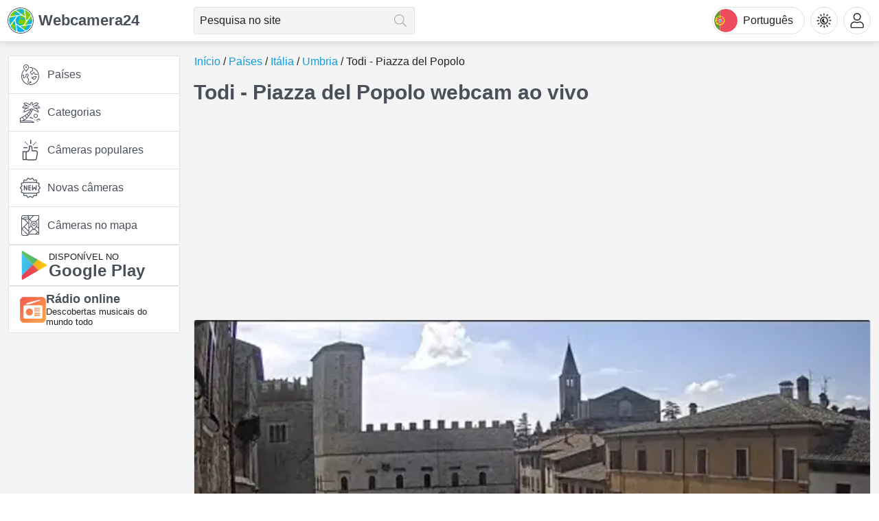

--- FILE ---
content_type: text/html; charset=utf-8
request_url: https://webcamera24.com/pt/camera/italy/piazza-del-popolo-in-todi/
body_size: 20659
content:
<!DOCTYPE html><html lang="pt"><head><meta charSet="utf-8"/><meta name="viewport" content="width=device-width, initial-scale=1"/><link rel="preload" as="image" href="/img/language/pt.svg"/><link rel="preload" href="/img/logo.svg" as="image"/><link rel="stylesheet" href="/_next/static/chunks/8f1700c8d652e2a9.css" data-precedence="next"/><link rel="stylesheet" href="/_next/static/chunks/72654b008ce63ba1.css" data-precedence="next"/><link rel="stylesheet" href="/_next/static/chunks/9ba8003708b01f54.css" data-precedence="next"/><link rel="preload" as="script" fetchPriority="low" href="/_next/static/chunks/716fbdc7e47fc600.js"/><script src="/_next/static/chunks/6c3eff71c8dd3f35.js" async=""></script><script src="/_next/static/chunks/107e875472d4e854.js" async=""></script><script src="/_next/static/chunks/c2e3ffe170d631ee.js" async=""></script><script src="/_next/static/chunks/turbopack-c6c72df21b176942.js" async=""></script><script src="/_next/static/chunks/d96012bcfc98706a.js" async=""></script><script src="/_next/static/chunks/d80b3790a119a285.js" async=""></script><script src="/_next/static/chunks/e556198a49f768f9.js" async=""></script><script src="/_next/static/chunks/e8ee64043445ab4e.js" async=""></script><script src="/_next/static/chunks/35980523e04bc25d.js" async=""></script><script src="/_next/static/chunks/42216a6fb543a4fa.js" async=""></script><script src="/_next/static/chunks/858daa1159929bf4.js" async=""></script><script src="/_next/static/chunks/a4cced8a278f230c.js" async=""></script><script src="/_next/static/chunks/a2696a7326cd3e01.js" async=""></script><script src="/_next/static/chunks/9a07f86b7711ca64.js" async=""></script><script src="/_next/static/chunks/d4f6a1b933ddee2b.js" async=""></script><script src="/_next/static/chunks/6d2d62e7583ff89b.js" async=""></script><script src="/_next/static/chunks/2db053036add482b.js" async=""></script><script src="/_next/static/chunks/b8341d3f3683e02a.js" async=""></script><script async="" crossorigin="anonymous" src="https://pagead2.googlesyndication.com/pagead/js/adsbygoogle.js?client=ca-pub-3285893203193150"></script><script src="/_next/static/chunks/0188077a003d30f0.js" async=""></script><link rel="preload" href="https://www.googletagmanager.com/gtag/js?id=G-TZJFZ3RBTJ" as="script"/><meta name="theme-color" media="(prefers-color-scheme: light)" content="#f4f4f4"/><meta name="theme-color" media="(prefers-color-scheme: dark)" content="#171c20"/><title>Webcam ao vivo Todi - Piazza del Popolo</title><meta name="description" content="Nesta câmera de alta definição, mostramos a sua Piazza del Popolo, no centro histórico de Todi, uma cidade colina na província italiana de Perugia (região de"/><link rel="manifest" href="/manifest.webmanifest"/><link rel="canonical" href="https://webcamera24.com/pt/camera/italy/piazza-del-popolo-in-todi/"/><link rel="alternate" hrefLang="x-default" href="https://webcamera24.com/camera/italy/piazza-del-popolo-in-todi/"/><link rel="alternate" hrefLang="en" href="https://webcamera24.com/camera/italy/piazza-del-popolo-in-todi/"/><link rel="alternate" hrefLang="es" href="https://webcamera24.com/es/camera/italy/piazza-del-popolo-in-todi/"/><link rel="alternate" hrefLang="de" href="https://webcamera24.com/de/camera/italy/piazza-del-popolo-in-todi/"/><link rel="alternate" hrefLang="fr" href="https://webcamera24.com/fr/camera/italy/piazza-del-popolo-in-todi/"/><link rel="alternate" hrefLang="ja" href="https://webcamera24.com/ja/camera/italy/piazza-del-popolo-in-todi/"/><link rel="alternate" hrefLang="hi" href="https://webcamera24.com/hi/camera/italy/piazza-del-popolo-in-todi/"/><link rel="alternate" hrefLang="it" href="https://webcamera24.com/it/camera/italy/piazza-del-popolo-in-todi/"/><link rel="alternate" hrefLang="pl" href="https://webcamera24.com/pl/camera/italy/piazza-del-popolo-in-todi/"/><link rel="alternate" hrefLang="pt" href="https://webcamera24.com/pt/camera/italy/piazza-del-popolo-in-todi/"/><link rel="alternate" hrefLang="nl" href="https://webcamera24.com/nl/camera/italy/piazza-del-popolo-in-todi/"/><link rel="alternate" hrefLang="ru" href="https://webcamera24.com/ru/camera/italy/piazza-del-popolo-in-todi/"/><link rel="alternate" hrefLang="tr" href="https://webcamera24.com/tr/camera/italy/piazza-del-popolo-in-todi/"/><link rel="alternate" hrefLang="zh" href="https://webcamera24.com/zh/camera/italy/piazza-del-popolo-in-todi/"/><link rel="alternate" hrefLang="ko" href="https://webcamera24.com/ko/camera/italy/piazza-del-popolo-in-todi/"/><link rel="alternate" hrefLang="vi" href="https://webcamera24.com/vi/camera/italy/piazza-del-popolo-in-todi/"/><meta property="og:title" content="Webcam ao vivo Todi - Piazza del Popolo"/><meta property="og:description" content="Nesta câmera de alta definição, mostramos a sua Piazza del Popolo, no centro histórico de Todi, uma cidade colina na província italiana de Perugia (região de"/><meta property="og:url" content="https://webcamera24.com/pt/camera/italy/piazza-del-popolo-in-todi/"/><meta property="og:site_name" content="Webcamera24 – Online live webcams around the world"/><meta property="og:image" content="https://cdn.webcamera24.com/static/image/camera/detail/piazza-del-popolo-in-todi-webcamtaxi/thumbnail/968x545/hqdefault.webp"/><meta property="og:type" content="website"/><meta name="twitter:card" content="summary_large_image"/><meta name="twitter:title" content="Webcam ao vivo Todi - Piazza del Popolo"/><meta name="twitter:description" content="Nesta câmera de alta definição, mostramos a sua Piazza del Popolo, no centro histórico de Todi, uma cidade colina na província italiana de Perugia (região de"/><meta name="twitter:image" content="https://cdn.webcamera24.com/static/image/camera/detail/piazza-del-popolo-in-todi-webcamtaxi/thumbnail/968x545/hqdefault.webp"/><link rel="icon" href="/favicon.ico?favicon.58a2a7dd.ico" sizes="48x48" type="image/x-icon"/><link rel="icon" href="/icon.svg?icon.f52ca766.svg" sizes="any" type="image/svg+xml"/><link rel="apple-touch-icon" href="/apple-icon.png?apple-icon.9980d2df.png" sizes="180x180" type="image/png"/><script src="/_next/static/chunks/a6dad97d9634a72d.js" noModule=""></script></head><body><div hidden=""><!--$--><!--/$--></div><!--$!--><template data-dgst="BAILOUT_TO_CLIENT_SIDE_RENDERING"></template><!--/$--><main><div class="theme theme--blue theme--light"><header class="header g-bgc"><div class="header__grid"><a class="logo header-logo" title="Ir para a página inicial" href="/pt/"><div class="logo__img-wrap"><img class="logo__img" src="/img/logo.svg" alt="Logo Webcamera24"/></div>Webcamera24</a><div class="HeaderSearch-module-sass-module__6u5OSa__wrapper"><form class="HeaderSearch-module-sass-module__6u5OSa__form"><input class="Input-module-sass-module__EMHbfq__input g-b1 g-br3 HeaderSearch-module-sass-module__6u5OSa__input" placeholder="Pesquisa no site" autoComplete="off" value=""/><button class="HeaderSearch-module-sass-module__6u5OSa__btn" type="submit" disabled="" title="Pesquisar" aria-label="Pesquisar"></button></form></div><button class="header-lang-btn g-b1" type="button" title="Selecionar idioma"><div class="header-lang-btn__img-wrap"><img class="header-lang-btn__img" src="/img/language/pt.svg" alt="Selecionar idioma"/></div>Português</button><div class="HeaderThemeSelect-module-sass-module__zX3laW__wrap"><button class="HeaderThemeSelect-module-sass-module__zX3laW__headerBtn" type="button" title="Tema"><i class="HeaderThemeSelect-module-sass-module__zX3laW__headerBtnIcon"></i></button></div><div class="HeaderAccount-module-sass-module__zETD5G__personal"><button class="HeaderAccount-module-sass-module__zETD5G__headerBtn" type="button" title="Conta"><i class="HeaderAccount-module-sass-module__zETD5G__avaIcon"></i></button></div></div></header><div class="wrapper"><aside class="sidebar"><div class="Sidebar-module-sass-module___eaSuG__container"><div class="SidebarSection-module-sass-module__-nVO1W__sidebarSection g-bgc g-b1 g-br3"><nav class="NavMenu-module-sass-module__FI3K8a__menu"><ul class="NavMenu-module-sass-module__FI3K8a__list" itemScope="" itemType="https://schema.org/SiteNavigationElement"><li class="NavMenu-module-sass-module__FI3K8a__item"><a class="NavMenu-module-sass-module__FI3K8a__link" itemProp="url" title="Países" data-code="countries" href="/pt/countries/">Países</a></li><li class="NavMenu-module-sass-module__FI3K8a__item"><a class="NavMenu-module-sass-module__FI3K8a__link" itemProp="url" title="Categorias" data-code="categories" href="/pt/categories/">Categorias</a></li><li class="NavMenu-module-sass-module__FI3K8a__item"><a class="NavMenu-module-sass-module__FI3K8a__link" itemProp="url" title="Câmeras populares" data-code="popular" href="/pt/popular/">Câmeras populares</a></li><li class="NavMenu-module-sass-module__FI3K8a__item"><a class="NavMenu-module-sass-module__FI3K8a__link" itemProp="url" title="Novas câmeras" data-code="latest" href="/pt/latest/">Novas câmeras</a></li><li class="NavMenu-module-sass-module__FI3K8a__item"><a class="NavMenu-module-sass-module__FI3K8a__link" itemProp="url" title="Câmeras no mapa" data-code="map" href="/pt/map/">Câmeras no mapa</a></li></ul></nav></div><a class="GooglePlay-module-sass-module__SzemTq__link g-bgc g-b1 g-br3" href="https://play.google.com/store/apps/details?id=com.webcamera24.app" target="_blank" rel="nofollow" title="Disponível no Google Play"><img alt="Disponível no Google Play" loading="lazy" width="42" height="42" decoding="async" data-nimg="1" style="color:transparent" src="/img/googlePlay.svg"/><div><div class="GooglePlay-module-sass-module__SzemTq__desc">Disponível no</div><div class="GooglePlay-module-sass-module__SzemTq__name">Google Play</div></div></a><a class="SidebarLiveRadio24-module-sass-module__fwmy6G__link g-bgc g-b1 g-br3" href="https://liveradio24.com/pt/countries/italy" target="_blank" rel="nofollow" title="LiveRadio24: Descobertas musicais do mundo todo"><img alt="LiveRadio24: Descobertas musicais do mundo todo" loading="lazy" width="38" height="38" decoding="async" data-nimg="1" style="color:transparent" src="/img/liveradio24LogoIcon.svg"/><div><div class="SidebarLiveRadio24-module-sass-module__fwmy6G__name">Rádio online</div><div class="SidebarLiveRadio24-module-sass-module__fwmy6G__desc">Descobertas musicais do mundo todo</div></div></a><div class="banner banner--sidebar"></div></div></aside><div class="main"><nav class="breadcrumbs"><ul class="breadcrumbs__list" itemScope="" itemType="https://schema.org/BreadcrumbList"><li class="breadcrumbs__list-item breadcrumbs__list-item--active" itemProp="itemListElement" itemScope="" itemType="https://schema.org/ListItem"><a class="breadcrumbs__item breadcrumbs__item--link" itemProp="item" title="Início" href="/pt/"><span itemProp="name">Início</span></a><meta itemProp="position" content="1"/></li><li class="breadcrumbs__list-item breadcrumbs__list-item--active" itemProp="itemListElement" itemScope="" itemType="https://schema.org/ListItem"><a class="breadcrumbs__item breadcrumbs__item--link" itemProp="item" title="Países" href="/pt/countries/"><span itemProp="name">Países</span></a><meta itemProp="position" content="2"/></li><li class="breadcrumbs__list-item breadcrumbs__list-item--active" itemProp="itemListElement" itemScope="" itemType="https://schema.org/ListItem"><a class="breadcrumbs__item breadcrumbs__item--link" itemProp="item" title="Itália" href="/pt/countries/italy/"><span itemProp="name">Itália</span></a><meta itemProp="position" content="3"/></li><li class="breadcrumbs__list-item breadcrumbs__list-item--active" itemProp="itemListElement" itemScope="" itemType="https://schema.org/ListItem"><a class="breadcrumbs__item breadcrumbs__item--link" itemProp="item" title="Umbria" href="/pt/countries/italy/umbria/"><span itemProp="name">Umbria</span></a><meta itemProp="position" content="4"/></li><li class="breadcrumbs__list-item" itemProp="itemListElement" itemScope="" itemType="https://schema.org/ListItem"><a class="breadcrumbs__item breadcrumbs__item--current" itemProp="item" title="Todi - Piazza del Popolo" href="/pt/camera/italy/piazza-del-popolo-in-todi/"><span itemProp="name">Todi - Piazza del Popolo</span></a><meta itemProp="position" content="5"/></li></ul></nav><h1 class="page-heading">Todi - Piazza del Popolo webcam ao vivo</h1><div class="banner banner--under-heading"></div><script type="application/ld+json">
            {
              "@context": "https://schema.org",
              "@type": "VideoObject",
              "name": "Todi - Piazza del Popolo webcam ao vivo",
              "description": "Nesta câmera de alta definição, mostramos a sua Piazza del Popolo, no centro histórico de Todi, uma cidade colina na província italiana de Perugia (região de Úmbria). Até você pode ver o palácio do capitão e o palácio do povo, e no outro Borda deste quadrado você encontrará a Catedral de Todi, cuja fachada tem uma janela de rosa. Você sabia que sob esta praça são duas cisternas romanas que pertencem a uma série de túneis subterrâneos que remontam ao século II B.C.",
              "embedUrl": "https://www.youtube-nocookie.com/embed/hiWqxsusnMw",
              "contentUrl": "https://www.youtube.com/watch?v=hiWqxsusnMw",
              "thumbnailUrl": "https://cdn.webcamera24.com/static/image/camera/detail/piazza-del-popolo-in-todi-webcamtaxi/thumbnail/968x545/hqdefault.webp",
              "uploadDate": "2021-04-16T08:00:00+08:00",
              "publication": [
                {
                  "@type": "BroadcastEvent",
                  "isLiveBroadcast": true,
                  "startDate": "2022-04-16T08:00:00+08:00",
                  "endDate": "2027-10-27T14:37:14+08:00"
                }
              ],
              "interactionStatistic": {
                "@type": "InteractionCounter",
                "interactionType": { "@type": "WatchAction" },
                "userInteractionCount": 24933
              },
              "aggregateRating": {
                "@type": "AggregateRating",
                "ratingValue": "4",
                "bestRating": "5",
                "worstRating": "1",
                "ratingCount": "354808"
              },
              "commentCount": "0",
              "comment": []
            }
          </script><div class="WebcamWatchStream-module-sass-module__3FOcmq__wrap"><div class="WatchStreamWithLocales-module-sass-module__I-tf7W__view WatchStreamWithLocales-module-sass-module__I-tf7W__mobileLandscape"><picture><source srcSet="https://cdn.webcamera24.com/static/image/camera/detail/piazza-del-popolo-in-todi-webcamtaxi/thumbnail/968x545/hqdefault.webp" media="(min-width: 1199px)"/><source srcSet="https://cdn.webcamera24.com/static/image/camera/detail/piazza-del-popolo-in-todi-webcamtaxi/thumbnail/656x369/hqdefault.webp" media="(min-width: 499px)"/><source srcSet="https://cdn.webcamera24.com/static/image/camera/detail/piazza-del-popolo-in-todi-webcamtaxi/thumbnail/382x215/hqdefault.webp"/><img srcSet="https://cdn.webcamera24.com/static/image/camera/detail/piazza-del-popolo-in-todi-webcamtaxi/thumbnail/382x215/hqdefault.webp" alt="Todi - Piazza del Popolo webcam ao vivo" class="WatchStreamWithLocales-module-sass-module__I-tf7W__viewItem WatchStreamWithLocales-module-sass-module__I-tf7W__image"/></picture><div class="WatchStreamWithLocales-module-sass-module__I-tf7W__viewItem WatchStreamWithLocales-module-sass-module__I-tf7W__notWork"><div class="WatchStreamWithLocales-module-sass-module__I-tf7W__doesntWork g-bgc g-b1 g-br3">Desculpe, esta webcam está indisponível no momento</div></div></div></div><section class="WebcamDetail-module-sass-module__f3IUdW__wrapper"><div class="WebcamDetail-module-sass-module__f3IUdW__section WebcamDetail-module-sass-module__f3IUdW__serviceGrid"><div class="WebcamDetail-module-sass-module__f3IUdW__serviceCell"><div class="WebcamDetail-module-sass-module__f3IUdW__gradeBlock g-bgc"><div class="WebcamDetail-module-sass-module__f3IUdW__gradeBlockGrid"><div class=""><div class="Rating-module-sass-module__4L1LEG__grid"><div class="Rating-module-sass-module__4L1LEG__list"><button class="Rating-module-sass-module__4L1LEG__star Rating-module-sass-module__4L1LEG__active" tabindex="0" title="Classificar com 1 ponto" type="button" aria-label="star"></button><button class="Rating-module-sass-module__4L1LEG__star Rating-module-sass-module__4L1LEG__active" tabindex="0" title="Classificar com 2 pontos" type="button" aria-label="star"></button><button class="Rating-module-sass-module__4L1LEG__star Rating-module-sass-module__4L1LEG__active" tabindex="0" title="Classificar com 3 pontos" type="button" aria-label="star"></button><button class="Rating-module-sass-module__4L1LEG__star Rating-module-sass-module__4L1LEG__active" tabindex="0" title="Classificar com 4 pontos" type="button" aria-label="star"></button><button class="Rating-module-sass-module__4L1LEG__star" tabindex="0" title="Classificar com 5 pontos" type="button" aria-label="star"></button></div><div class="Rating-module-sass-module__4L1LEG__value" data-value="4">4</div></div><div class="Rating-module-sass-module__4L1LEG__info">354808 votos<span class="Rating-module-sass-module__4L1LEG__myVote">, Meu voto:<span class="Rating-module-sass-module__4L1LEG__userValue">5</span></span></div></div><button class="AddToFavoritesButton-module-sass-module__oBclvW__wrapper AddToFavoritesButton-module-sass-module__oBclvW__detail" type="button" title="Adicionar aos favoritos" aria-label="Adicionar aos favoritos"><div class="AddToFavoritesButton-module-sass-module__oBclvW__btn AddToFavoritesButton-module-sass-module__oBclvW__detail"></div></button></div></div><table><tbody><tr class="ServiceItem-module-sass-module__zXxeNW__row"><td class="ServiceItem-module-sass-module__zXxeNW__desc">Status:</td><td class="ServiceItem-module-sass-module__zXxeNW__value"><div class="WebcamDetail-module-sass-module__f3IUdW__status">Webcam offline</div></td></tr><tr class="ServiceItem-module-sass-module__zXxeNW__row"><td class="ServiceItem-module-sass-module__zXxeNW__desc">País:</td><td class="ServiceItem-module-sass-module__zXxeNW__value"><a class="WebcamDetail-module-sass-module__f3IUdW__countryValue" title="Itália" href="/pt/countries/italy/"><img alt="Itália" loading="lazy" width="32" height="24" decoding="async" data-nimg="1" class="CountriesFlag-module-sass-module__dtXmPq__img" style="color:transparent;margin-right:8px" src="/img/flags/italy.svg"/><div>Itália</div></a></td></tr><tr class="ServiceItem-module-sass-module__zXxeNW__row"><td class="ServiceItem-module-sass-module__zXxeNW__desc">Fuso horário:</td><td class="ServiceItem-module-sass-module__zXxeNW__value">GMT+01:00</td></tr><tr class="ServiceItem-module-sass-module__zXxeNW__row"><td class="ServiceItem-module-sass-module__zXxeNW__desc">Tags:</td><td class="ServiceItem-module-sass-module__zXxeNW__value"><div class="Tags-module-sass-module__obq4HG__list"><a class="Button-module-sass-module__ROfIMG__btn g-br3 Button-module-sass-module__ROfIMG__outlined Tags-module-sass-module__obq4HG__item" title="Monumentos" href="/pt/categories/monuments/"><span class="Button-module-sass-module__ROfIMG__text">Monumentos</span></a><a class="Button-module-sass-module__ROfIMG__btn g-br3 Button-module-sass-module__ROfIMG__outlined Tags-module-sass-module__obq4HG__item" title="Praças" href="/pt/categories/squares/"><span class="Button-module-sass-module__ROfIMG__text">Praças</span></a><a class="Button-module-sass-module__ROfIMG__btn g-br3 Button-module-sass-module__ROfIMG__outlined Tags-module-sass-module__obq4HG__item" title="Natal" href="/pt/categories/xmas/"><span class="Button-module-sass-module__ROfIMG__text">Natal</span></a></div></td></tr><tr class="ServiceItem-module-sass-module__zXxeNW__row"><td class="ServiceItem-module-sass-module__zXxeNW__desc">Última atualização da transmissão:</td><td class="ServiceItem-module-sass-module__zXxeNW__value">11.02.2024</td></tr><tr class="ServiceItem-module-sass-module__zXxeNW__row"><td class="ServiceItem-module-sass-module__zXxeNW__desc">Última verificação da webcam:</td><td class="ServiceItem-module-sass-module__zXxeNW__value">19.01.2026</td></tr></tbody></table></div><div class="WebcamDetail-module-sass-module__f3IUdW__serviceCell WebcamDetail-module-sass-module__f3IUdW__serviceCellWidget"><h2 class="SectionHeading-module-sass-module__383SOa__heading SectionHeading-module-sass-module__383SOa__h2">Clima e tempo</h2><div class="WeatherWidget-module-sass-module__STqYCG__weatherWidgetContainer g-b1 g-br3"></div></div></div><div class="WebcamDetail-module-sass-module__f3IUdW__section"><div class="TextContent-module-sass-module__raV5Fq__desc"><p>Nesta câmera de alta definição, mostramos a sua Piazza del Popolo, no centro histórico de Todi, uma cidade colina na província italiana de Perugia (região de Úmbria). Até você pode ver o palácio do capitão e o palácio do povo, e no outro Borda deste quadrado você encontrará a Catedral de Todi, cuja fachada tem uma janela de rosa. Você sabia que sob esta praça são duas cisternas romanas que pertencem a uma série de túneis subterrâneos que remontam ao século II B.C.</p></div><div class="banner banner--camera-detail-under-text"></div></div></section><a class="LiveRadio24CountryLink-module-sass-module__K4HwGa__link g-bgc g-b1 g-br3" href="https://liveradio24.com/pt/countries/italy" target="_blank" title="Ouça rádio online em Itália" rel="nofollow noreferrer"><div class="LiveRadio24CountryLink-module-sass-module__K4HwGa__data"><div class="LiveRadio24CountryLink-module-sass-module__K4HwGa__play"><div class="LiveRadio24CountryLink-module-sass-module__K4HwGa__playIcon"></div></div><div><div class="LiveRadio24CountryLink-module-sass-module__K4HwGa__name">Ouça rádio online em Itália<img alt="Itália" loading="lazy" width="20" height="15" decoding="async" data-nimg="1" class="CountriesFlag-module-sass-module__dtXmPq__img" style="color:transparent;margin-right:0" src="/img/flags/italy.svg"/></div><div class="LiveRadio24CountryLink-module-sass-module__K4HwGa__desc">Embarque em uma jornada musical por Itália com uma seleção curada de rádios online.</div></div></div><div class="LiveRadio24CountryLink-module-sass-module__K4HwGa__logo"><div class="LiveRadio24CountryLink-module-sass-module__K4HwGa__logoName">LiveRadio24</div><img alt="LiveRadio24" loading="lazy" width="38" height="38" decoding="async" data-nimg="1" style="color:transparent" src="/img/liveradio24LogoIcon.svg"/></div></a><div class="OffsetBlock-module-sass-module__csnUZq__block"><h2 class="SectionHeading-module-sass-module__383SOa__heading SectionHeading-module-sass-module__383SOa__h2">Comentários</h2><div class="CommentsForm-module-sass-module__3j1Tyq__wrapper"><div class="CommentsForm-module-sass-module__3j1Tyq__avaWrap g-b1"><div class="CommentsForm-module-sass-module__3j1Tyq__ava"></div></div><form noValidate=""><label class="CommentsForm-module-sass-module__3j1Tyq__label"><input type="text" class="CommentsForm-module-sass-module__3j1Tyq__input g-bgc g-b1 g-br3" placeholder="Digite sua mensagem" autoComplete="off" name="message" value=""/></label><button class="CommentsForm-module-sass-module__3j1Tyq__button" type="submit" title="Deixe um comentário" aria-label="Deixe um comentário"></button></form></div><div class="Comments-module-sass-module__0Yp9Oq__comments"><div class="Comments-module-sass-module__0Yp9Oq__message">Ainda não há comentários. Seja o primeiro a comentar.</div></div></div><div class="OffsetBlock-module-sass-module__csnUZq__block"><h2 class="SectionHeading-module-sass-module__383SOa__heading SectionHeading-module-sass-module__383SOa__h2">Outros idiomas</h2><div class="OtherLanguages-module-sass-module__2aex5G__list"><a href="/camera/italy/piazza-del-popolo-in-todi/" class="OtherLanguages-module-sass-module__2aex5G__item" title="English"><img alt="English" loading="lazy" width="24" height="18" decoding="async" data-nimg="1" class="OtherLanguages-module-sass-module__2aex5G__img" style="color:transparent" src="/img/flagsShortCode/en.svg"/>English</a><a href="/es/camera/italy/piazza-del-popolo-in-todi/" class="OtherLanguages-module-sass-module__2aex5G__item" title="Español"><img alt="Español" loading="lazy" width="24" height="18" decoding="async" data-nimg="1" class="OtherLanguages-module-sass-module__2aex5G__img" style="color:transparent" src="/img/flagsShortCode/es.svg"/>Español</a><a href="/de/camera/italy/piazza-del-popolo-in-todi/" class="OtherLanguages-module-sass-module__2aex5G__item" title="Deutsch"><img alt="Deutsch" loading="lazy" width="24" height="18" decoding="async" data-nimg="1" class="OtherLanguages-module-sass-module__2aex5G__img" style="color:transparent" src="/img/flagsShortCode/de.svg"/>Deutsch</a><a href="/fr/camera/italy/piazza-del-popolo-in-todi/" class="OtherLanguages-module-sass-module__2aex5G__item" title="Français"><img alt="Français" loading="lazy" width="24" height="18" decoding="async" data-nimg="1" class="OtherLanguages-module-sass-module__2aex5G__img" style="color:transparent" src="/img/flagsShortCode/fr.svg"/>Français</a><a href="/ja/camera/italy/piazza-del-popolo-in-todi/" class="OtherLanguages-module-sass-module__2aex5G__item" title="日本語"><img alt="日本語" loading="lazy" width="24" height="18" decoding="async" data-nimg="1" class="OtherLanguages-module-sass-module__2aex5G__img" style="color:transparent" src="/img/flagsShortCode/ja.svg"/>日本語</a><a href="/hi/camera/italy/piazza-del-popolo-in-todi/" class="OtherLanguages-module-sass-module__2aex5G__item" title="भारतीय"><img alt="भारतीय" loading="lazy" width="24" height="18" decoding="async" data-nimg="1" class="OtherLanguages-module-sass-module__2aex5G__img" style="color:transparent" src="/img/flagsShortCode/hi.svg"/>भारतीय</a><a href="/it/camera/italy/piazza-del-popolo-in-todi/" class="OtherLanguages-module-sass-module__2aex5G__item" title="Italiano"><img alt="Italiano" loading="lazy" width="24" height="18" decoding="async" data-nimg="1" class="OtherLanguages-module-sass-module__2aex5G__img" style="color:transparent" src="/img/flagsShortCode/it.svg"/>Italiano</a><a href="/pl/camera/italy/piazza-del-popolo-in-todi/" class="OtherLanguages-module-sass-module__2aex5G__item" title="Polski"><img alt="Polski" loading="lazy" width="24" height="18" decoding="async" data-nimg="1" class="OtherLanguages-module-sass-module__2aex5G__img" style="color:transparent" src="/img/flagsShortCode/pl.svg"/>Polski</a><a href="/nl/camera/italy/piazza-del-popolo-in-todi/" class="OtherLanguages-module-sass-module__2aex5G__item" title="Nederlands"><img alt="Nederlands" loading="lazy" width="24" height="18" decoding="async" data-nimg="1" class="OtherLanguages-module-sass-module__2aex5G__img" style="color:transparent" src="/img/flagsShortCode/nl.svg"/>Nederlands</a><a href="/ru/camera/italy/piazza-del-popolo-in-todi/" class="OtherLanguages-module-sass-module__2aex5G__item" title="Русский"><img alt="Русский" loading="lazy" width="24" height="18" decoding="async" data-nimg="1" class="OtherLanguages-module-sass-module__2aex5G__img" style="color:transparent" src="/img/flagsShortCode/ru.svg"/>Русский</a><a href="/tr/camera/italy/piazza-del-popolo-in-todi/" class="OtherLanguages-module-sass-module__2aex5G__item" title="Türkçe"><img alt="Türkçe" loading="lazy" width="24" height="18" decoding="async" data-nimg="1" class="OtherLanguages-module-sass-module__2aex5G__img" style="color:transparent" src="/img/flagsShortCode/tr.svg"/>Türkçe</a><a href="/zh/camera/italy/piazza-del-popolo-in-todi/" class="OtherLanguages-module-sass-module__2aex5G__item" title="简体中文"><img alt="简体中文" loading="lazy" width="24" height="18" decoding="async" data-nimg="1" class="OtherLanguages-module-sass-module__2aex5G__img" style="color:transparent" src="/img/flagsShortCode/zh.svg"/>简体中文</a><a href="/ko/camera/italy/piazza-del-popolo-in-todi/" class="OtherLanguages-module-sass-module__2aex5G__item" title="한국어"><img alt="한국어" loading="lazy" width="24" height="18" decoding="async" data-nimg="1" class="OtherLanguages-module-sass-module__2aex5G__img" style="color:transparent" src="/img/flagsShortCode/ko.svg"/>한국어</a><a href="/vi/camera/italy/piazza-del-popolo-in-todi/" class="OtherLanguages-module-sass-module__2aex5G__item" title="Tiếng Việt"><img alt="Tiếng Việt" loading="lazy" width="24" height="18" decoding="async" data-nimg="1" class="OtherLanguages-module-sass-module__2aex5G__img" style="color:transparent" src="/img/flagsShortCode/vi.svg"/>Tiếng Việt</a></div></div><div class="WebcamMapNearest-module-sass-module__ITGYZa__container"><div class="OffsetBlock-module-sass-module__csnUZq__block"><h2 class="SectionHeading-module-sass-module__383SOa__heading SectionHeading-module-sass-module__383SOa__h2">Webcam Todi - Piazza del Popolo no mapa</h2><div class="WebcamMapNearest-module-sass-module__ITGYZa__mapWrapper g-bgc"><div class="Map-module-sass-module__Ow9UBq__wrapper g-bgc g-b1 g-br3 Map-module-sass-module__Ow9UBq__camera"><div class="Map-module-sass-module__Ow9UBq__container g-br3" id="mapContainer"></div></div></div></div><div class="OffsetBlock-module-sass-module__csnUZq__block"><h2 class="SectionHeading-module-sass-module__383SOa__heading SectionHeading-module-sass-module__383SOa__h2">Webcams perto de Todi - Piazza del Popolo</h2><div class="WebcamItems-module-sass-module__m7nyFW__grid WebcamItems-module-sass-module__m7nyFW__block webcamItems"><div class="WebcamItemBlockView-module-sass-module__zbeElG__item"><a class="WebcamItemBlockView-module-sass-module__zbeElG__linkArea g-bgc g-b1 g-br3" title="Praça do Popolo, Todi" href="/pt/camera/italy/piazza-del-popolo/"><div class="WebcamItemBlockView-module-sass-module__zbeElG__imgWrap g-b1 g-br3"><img alt="Praça do Popolo, Todi" loading="lazy" width="380" height="254" decoding="async" data-nimg="1" class="WebcamItemBlockView-module-sass-module__zbeElG__img" style="color:transparent" src="https://cdn.webcamera24.com/static/image/camera/detail/piazza-del-popolo/thumbnail/380x254/hqdefault.webp"/></div><div class="WebcamItemBlockView-module-sass-module__zbeElG__title">Praça do Popolo, Todi</div><div class="WebcamItemBlockView-module-sass-module__zbeElG__location"><img alt="Praça do Popolo, Todi" loading="lazy" width="28" height="21" decoding="async" data-nimg="1" class="CountriesFlag-module-sass-module__dtXmPq__img" style="color:transparent;margin-right:5px" src="/img/flags/italy.svg"/><div class="WebcamItemBlockView-module-sass-module__zbeElG__locationText">Todi, Itália</div></div><div class="WebcamItemBlockView-module-sass-module__zbeElG__status">Webcam offline</div><div class="WebcamItemBlockView-module-sass-module__zbeElG__ratingWrap"><div class="RatingPreview-module-sass-module__Zs6TLq__star RatingPreview-module-sass-module__Zs6TLq__active"></div><div class="RatingPreview-module-sass-module__Zs6TLq__star RatingPreview-module-sass-module__Zs6TLq__active"></div><div class="RatingPreview-module-sass-module__Zs6TLq__star RatingPreview-module-sass-module__Zs6TLq__active"></div><div class="RatingPreview-module-sass-module__Zs6TLq__star RatingPreview-module-sass-module__Zs6TLq__active"></div><div class="RatingPreview-module-sass-module__Zs6TLq__star"></div></div></a><div class="WebcamItemBlockView-module-sass-module__zbeElG__favoriteWrap"><button class="AddToFavoritesButton-module-sass-module__oBclvW__wrapper" type="button" title="Adicionar aos favoritos" aria-label="Adicionar aos favoritos"><div class="AddToFavoritesButton-module-sass-module__oBclvW__btn"></div></button></div></div><div class="WebcamItemBlockView-module-sass-module__zbeElG__item"><a class="WebcamItemBlockView-module-sass-module__zbeElG__linkArea g-bgc g-b1 g-br3" title="Assis, Praça da Cidade" href="/pt/camera/italy/assisi-town-square/"><div class="WebcamItemBlockView-module-sass-module__zbeElG__imgWrap g-b1 g-br3"><img alt="Assis, Praça da Cidade" loading="lazy" width="380" height="254" decoding="async" data-nimg="1" class="WebcamItemBlockView-module-sass-module__zbeElG__img" style="color:transparent" src="https://cdn.webcamera24.com/static/image/camera/detail/assisi-town-square-webcamtaxi/thumbnail/380x254/maxresdefault.webp"/></div><div class="WebcamItemBlockView-module-sass-module__zbeElG__title">Assis, Praça da Cidade</div><div class="WebcamItemBlockView-module-sass-module__zbeElG__location"><img alt="Assis, Praça da Cidade" loading="lazy" width="28" height="21" decoding="async" data-nimg="1" class="CountriesFlag-module-sass-module__dtXmPq__img" style="color:transparent;margin-right:5px" src="/img/flags/italy.svg"/><div class="WebcamItemBlockView-module-sass-module__zbeElG__locationText">Umbria, Itália</div></div><div class="WebcamItemBlockView-module-sass-module__zbeElG__status WebcamItemBlockView-module-sass-module__zbeElG__isWork">Webcam online</div><div class="WebcamItemBlockView-module-sass-module__zbeElG__distance g-bgc g-b1 g-br3">Distância: 15.3 km</div><div class="WebcamItemBlockView-module-sass-module__zbeElG__ratingWrap"><div class="RatingPreview-module-sass-module__Zs6TLq__star RatingPreview-module-sass-module__Zs6TLq__active"></div><div class="RatingPreview-module-sass-module__Zs6TLq__star RatingPreview-module-sass-module__Zs6TLq__active"></div><div class="RatingPreview-module-sass-module__Zs6TLq__star RatingPreview-module-sass-module__Zs6TLq__active"></div><div class="RatingPreview-module-sass-module__Zs6TLq__star RatingPreview-module-sass-module__Zs6TLq__active"></div><div class="RatingPreview-module-sass-module__Zs6TLq__star"></div></div></a><div class="WebcamItemBlockView-module-sass-module__zbeElG__favoriteWrap"><button class="AddToFavoritesButton-module-sass-module__oBclvW__wrapper" type="button" title="Adicionar aos favoritos" aria-label="Adicionar aos favoritos"><div class="AddToFavoritesButton-module-sass-module__oBclvW__btn"></div></button></div></div><div class="WebcamItemBlockView-module-sass-module__zbeElG__item"><a class="WebcamItemBlockView-module-sass-module__zbeElG__linkArea g-bgc g-b1 g-br3" title="Praça da Igreja de San Silvestro, Begavna" href="/pt/camera/italy/piazza-silvestri/"><div class="WebcamItemBlockView-module-sass-module__zbeElG__imgWrap g-b1 g-br3"><img alt="Praça da Igreja de San Silvestro, Begavna" loading="lazy" width="380" height="254" decoding="async" data-nimg="1" class="WebcamItemBlockView-module-sass-module__zbeElG__img" style="color:transparent" src="https://cdn.webcamera24.com/static/image/camera/detail/piazza-silvestri/thumbnail/380x254/piazza-silvestri.webp"/></div><div class="WebcamItemBlockView-module-sass-module__zbeElG__title">Praça da Igreja de San Silvestro, Begavna</div><div class="WebcamItemBlockView-module-sass-module__zbeElG__location"><img alt="Praça da Igreja de San Silvestro, Begavna" loading="lazy" width="28" height="21" decoding="async" data-nimg="1" class="CountriesFlag-module-sass-module__dtXmPq__img" style="color:transparent;margin-right:5px" src="/img/flags/italy.svg"/><div class="WebcamItemBlockView-module-sass-module__zbeElG__locationText">Bevagna, Itália</div></div><div class="WebcamItemBlockView-module-sass-module__zbeElG__status WebcamItemBlockView-module-sass-module__zbeElG__isWork">Webcam online</div><div class="WebcamItemBlockView-module-sass-module__zbeElG__distance g-bgc g-b1 g-br3">Distância: 23.5 km</div><div class="WebcamItemBlockView-module-sass-module__zbeElG__ratingWrap"><div class="RatingPreview-module-sass-module__Zs6TLq__star RatingPreview-module-sass-module__Zs6TLq__active"></div><div class="RatingPreview-module-sass-module__Zs6TLq__star RatingPreview-module-sass-module__Zs6TLq__active"></div><div class="RatingPreview-module-sass-module__Zs6TLq__star RatingPreview-module-sass-module__Zs6TLq__active"></div><div class="RatingPreview-module-sass-module__Zs6TLq__star RatingPreview-module-sass-module__Zs6TLq__active"></div><div class="RatingPreview-module-sass-module__Zs6TLq__star"></div></div></a><div class="WebcamItemBlockView-module-sass-module__zbeElG__favoriteWrap"><button class="AddToFavoritesButton-module-sass-module__oBclvW__wrapper" type="button" title="Adicionar aos favoritos" aria-label="Adicionar aos favoritos"><div class="AddToFavoritesButton-module-sass-module__oBclvW__btn"></div></button></div></div><div class="WebcamItemBlockView-module-sass-module__zbeElG__item"><a class="WebcamItemBlockView-module-sass-module__zbeElG__linkArea g-bgc g-b1 g-br3" title="Praça da Comuna, Montefalco" href="/pt/camera/italy/piazza-del-comune/"><div class="WebcamItemBlockView-module-sass-module__zbeElG__imgWrap g-b1 g-br3"><img alt="Praça da Comuna, Montefalco" loading="lazy" width="380" height="254" decoding="async" data-nimg="1" class="WebcamItemBlockView-module-sass-module__zbeElG__img" style="color:transparent" src="https://cdn.webcamera24.com/static/image/camera/detail/piazza-del-comune/thumbnail/380x254/piazza-del-comune.webp"/></div><div class="WebcamItemBlockView-module-sass-module__zbeElG__title">Praça da Comuna, Montefalco</div><div class="WebcamItemBlockView-module-sass-module__zbeElG__location"><img alt="Praça da Comuna, Montefalco" loading="lazy" width="28" height="21" decoding="async" data-nimg="1" class="CountriesFlag-module-sass-module__dtXmPq__img" style="color:transparent;margin-right:5px" src="/img/flags/italy.svg"/><div class="WebcamItemBlockView-module-sass-module__zbeElG__locationText">Montefalco, Itália</div></div><div class="WebcamItemBlockView-module-sass-module__zbeElG__status WebcamItemBlockView-module-sass-module__zbeElG__isWork">Webcam online</div><div class="WebcamItemBlockView-module-sass-module__zbeElG__distance g-bgc g-b1 g-br3">Distância: 23.8 km</div><div class="WebcamItemBlockView-module-sass-module__zbeElG__ratingWrap"><div class="RatingPreview-module-sass-module__Zs6TLq__star RatingPreview-module-sass-module__Zs6TLq__active"></div><div class="RatingPreview-module-sass-module__Zs6TLq__star RatingPreview-module-sass-module__Zs6TLq__active"></div><div class="RatingPreview-module-sass-module__Zs6TLq__star RatingPreview-module-sass-module__Zs6TLq__active"></div><div class="RatingPreview-module-sass-module__Zs6TLq__star RatingPreview-module-sass-module__Zs6TLq__active"></div><div class="RatingPreview-module-sass-module__Zs6TLq__star"></div></div></a><div class="WebcamItemBlockView-module-sass-module__zbeElG__favoriteWrap"><button class="AddToFavoritesButton-module-sass-module__oBclvW__wrapper" type="button" title="Adicionar aos favoritos" aria-label="Adicionar aos favoritos"><div class="AddToFavoritesButton-module-sass-module__oBclvW__btn"></div></button></div></div><div class="WebcamItemBlockView-module-sass-module__zbeElG__item"><a class="WebcamItemBlockView-module-sass-module__zbeElG__linkArea g-bgc g-b1 g-br3" title="Castelo Sforzesco, Milão" href="/pt/camera/italy/castello-webcam-milan/"><div class="WebcamItemBlockView-module-sass-module__zbeElG__imgWrap g-b1 g-br3"><img alt="Castelo Sforzesco, Milão" loading="lazy" width="380" height="254" decoding="async" data-nimg="1" class="WebcamItemBlockView-module-sass-module__zbeElG__img" style="color:transparent" src="https://cdn.webcamera24.com/static/image/camera/detail/castello-webcam-milan/thumbnail/380x254/323_castello_webcam_milan.webp"/></div><div class="WebcamItemBlockView-module-sass-module__zbeElG__title">Castelo Sforzesco, Milão</div><div class="WebcamItemBlockView-module-sass-module__zbeElG__location"><img alt="Castelo Sforzesco, Milão" loading="lazy" width="28" height="21" decoding="async" data-nimg="1" class="CountriesFlag-module-sass-module__dtXmPq__img" style="color:transparent;margin-right:5px" src="/img/flags/italy.svg"/><div class="WebcamItemBlockView-module-sass-module__zbeElG__locationText">Itália</div></div><div class="WebcamItemBlockView-module-sass-module__zbeElG__status WebcamItemBlockView-module-sass-module__zbeElG__isWork">Webcam online</div><div class="WebcamItemBlockView-module-sass-module__zbeElG__distance g-bgc g-b1 g-br3">Distância: 24.4 km</div><div class="WebcamItemBlockView-module-sass-module__zbeElG__ratingWrap"><div class="RatingPreview-module-sass-module__Zs6TLq__star RatingPreview-module-sass-module__Zs6TLq__active"></div><div class="RatingPreview-module-sass-module__Zs6TLq__star RatingPreview-module-sass-module__Zs6TLq__active"></div><div class="RatingPreview-module-sass-module__Zs6TLq__star RatingPreview-module-sass-module__Zs6TLq__active"></div><div class="RatingPreview-module-sass-module__Zs6TLq__star RatingPreview-module-sass-module__Zs6TLq__active"></div><div class="RatingPreview-module-sass-module__Zs6TLq__star"></div></div></a><div class="WebcamItemBlockView-module-sass-module__zbeElG__favoriteWrap"><button class="AddToFavoritesButton-module-sass-module__oBclvW__wrapper" type="button" title="Adicionar aos favoritos" aria-label="Adicionar aos favoritos"><div class="AddToFavoritesButton-module-sass-module__oBclvW__btn"></div></button></div></div><div class="WebcamItemBlockView-module-sass-module__zbeElG__item"><a class="WebcamItemBlockView-module-sass-module__zbeElG__linkArea g-bgc g-b1 g-br3" title="Praça do castelo" href="/pt/camera/italy/castle-square-torino/"><div class="WebcamItemBlockView-module-sass-module__zbeElG__imgWrap g-b1 g-br3"><img alt="Praça do castelo" loading="lazy" width="380" height="254" decoding="async" data-nimg="1" class="WebcamItemBlockView-module-sass-module__zbeElG__img" style="color:transparent" src="https://cdn.webcamera24.com/static/image/camera/detail/castle-square-torino/thumbnail/380x254/270_castle_square.webp"/></div><div class="WebcamItemBlockView-module-sass-module__zbeElG__title">Praça do castelo</div><div class="WebcamItemBlockView-module-sass-module__zbeElG__location"><img alt="Praça do castelo" loading="lazy" width="28" height="21" decoding="async" data-nimg="1" class="CountriesFlag-module-sass-module__dtXmPq__img" style="color:transparent;margin-right:5px" src="/img/flags/italy.svg"/><div class="WebcamItemBlockView-module-sass-module__zbeElG__locationText">Itália</div></div><div class="WebcamItemBlockView-module-sass-module__zbeElG__status WebcamItemBlockView-module-sass-module__zbeElG__isWork">Webcam online</div><div class="WebcamItemBlockView-module-sass-module__zbeElG__distance g-bgc g-b1 g-br3">Distância: 24.6 km</div><div class="WebcamItemBlockView-module-sass-module__zbeElG__ratingWrap"><div class="RatingPreview-module-sass-module__Zs6TLq__star RatingPreview-module-sass-module__Zs6TLq__active"></div><div class="RatingPreview-module-sass-module__Zs6TLq__star RatingPreview-module-sass-module__Zs6TLq__active"></div><div class="RatingPreview-module-sass-module__Zs6TLq__star RatingPreview-module-sass-module__Zs6TLq__active"></div><div class="RatingPreview-module-sass-module__Zs6TLq__star RatingPreview-module-sass-module__Zs6TLq__active"></div><div class="RatingPreview-module-sass-module__Zs6TLq__star"></div></div></a><div class="WebcamItemBlockView-module-sass-module__zbeElG__favoriteWrap"><button class="AddToFavoritesButton-module-sass-module__oBclvW__wrapper" type="button" title="Adicionar aos favoritos" aria-label="Adicionar aos favoritos"><div class="AddToFavoritesButton-module-sass-module__oBclvW__btn"></div></button></div></div><div class="WebcamItemBlockView-module-sass-module__zbeElG__item WebcamItems-module-sass-module__m7nyFW__hideOnMobile"><a class="WebcamItemBlockView-module-sass-module__zbeElG__linkArea g-bgc g-b1 g-br3" title="Catedral Duomo de Orvieto" href="/pt/camera/italy/piazza-del-duomo/"><div class="WebcamItemBlockView-module-sass-module__zbeElG__imgWrap g-b1 g-br3"><img alt="Catedral Duomo de Orvieto" loading="lazy" width="380" height="254" decoding="async" data-nimg="1" class="WebcamItemBlockView-module-sass-module__zbeElG__img" style="color:transparent" src="https://cdn.webcamera24.com/static/image/camera/detail/piazza-del-duomo/thumbnail/380x254/maxresdefault.webp"/></div><div class="WebcamItemBlockView-module-sass-module__zbeElG__title">Catedral Duomo de Orvieto</div><div class="WebcamItemBlockView-module-sass-module__zbeElG__location"><img alt="Catedral Duomo de Orvieto" loading="lazy" width="28" height="21" decoding="async" data-nimg="1" class="CountriesFlag-module-sass-module__dtXmPq__img" style="color:transparent;margin-right:5px" src="/img/flags/italy.svg"/><div class="WebcamItemBlockView-module-sass-module__zbeElG__locationText">Orvieto, Itália</div></div><div class="WebcamItemBlockView-module-sass-module__zbeElG__status WebcamItemBlockView-module-sass-module__zbeElG__isWork">Webcam online</div><div class="WebcamItemBlockView-module-sass-module__zbeElG__distance g-bgc g-b1 g-br3">Distância: 24.9 km</div><div class="WebcamItemBlockView-module-sass-module__zbeElG__ratingWrap"><div class="RatingPreview-module-sass-module__Zs6TLq__star RatingPreview-module-sass-module__Zs6TLq__active"></div><div class="RatingPreview-module-sass-module__Zs6TLq__star RatingPreview-module-sass-module__Zs6TLq__active"></div><div class="RatingPreview-module-sass-module__Zs6TLq__star RatingPreview-module-sass-module__Zs6TLq__active"></div><div class="RatingPreview-module-sass-module__Zs6TLq__star RatingPreview-module-sass-module__Zs6TLq__active"></div><div class="RatingPreview-module-sass-module__Zs6TLq__star"></div></div></a><div class="WebcamItemBlockView-module-sass-module__zbeElG__favoriteWrap"><button class="AddToFavoritesButton-module-sass-module__oBclvW__wrapper" type="button" title="Adicionar aos favoritos" aria-label="Adicionar aos favoritos"><div class="AddToFavoritesButton-module-sass-module__oBclvW__btn"></div></button></div></div><div class="WebcamItemBlockView-module-sass-module__zbeElG__item WebcamItems-module-sass-module__m7nyFW__hideOnMobile"><a class="WebcamItemBlockView-module-sass-module__zbeElG__linkArea g-bgc g-b1 g-br3" title="Catedral de San Nicolò, Noto" href="/pt/camera/italy/live-webcam-in-noto/"><div class="WebcamItemBlockView-module-sass-module__zbeElG__imgWrap g-b1 g-br3"><img alt="Catedral de San Nicolò, Noto" loading="lazy" width="380" height="254" decoding="async" data-nimg="1" class="WebcamItemBlockView-module-sass-module__zbeElG__img" style="color:transparent" src="https://cdn.webcamera24.com/static/image/camera/detail/live-webcam-in-noto/thumbnail/380x254/1103_live_webcam_in_noto.webp"/></div><div class="WebcamItemBlockView-module-sass-module__zbeElG__title">Catedral de San Nicolò, Noto</div><div class="WebcamItemBlockView-module-sass-module__zbeElG__location"><img alt="Catedral de San Nicolò, Noto" loading="lazy" width="28" height="21" decoding="async" data-nimg="1" class="CountriesFlag-module-sass-module__dtXmPq__img" style="color:transparent;margin-right:5px" src="/img/flags/italy.svg"/><div class="WebcamItemBlockView-module-sass-module__zbeElG__locationText">Itália</div></div><div class="WebcamItemBlockView-module-sass-module__zbeElG__status WebcamItemBlockView-module-sass-module__zbeElG__isWork">Webcam online</div><div class="WebcamItemBlockView-module-sass-module__zbeElG__distance g-bgc g-b1 g-br3">Distância: 25.0 km</div><div class="WebcamItemBlockView-module-sass-module__zbeElG__ratingWrap"><div class="RatingPreview-module-sass-module__Zs6TLq__star RatingPreview-module-sass-module__Zs6TLq__active"></div><div class="RatingPreview-module-sass-module__Zs6TLq__star RatingPreview-module-sass-module__Zs6TLq__active"></div><div class="RatingPreview-module-sass-module__Zs6TLq__star RatingPreview-module-sass-module__Zs6TLq__active"></div><div class="RatingPreview-module-sass-module__Zs6TLq__star RatingPreview-module-sass-module__Zs6TLq__active"></div><div class="RatingPreview-module-sass-module__Zs6TLq__star"></div></div></a><div class="WebcamItemBlockView-module-sass-module__zbeElG__favoriteWrap"><button class="AddToFavoritesButton-module-sass-module__oBclvW__wrapper" type="button" title="Adicionar aos favoritos" aria-label="Adicionar aos favoritos"><div class="AddToFavoritesButton-module-sass-module__oBclvW__btn"></div></button></div></div><div class="WebcamItemBlockView-module-sass-module__zbeElG__item WebcamItems-module-sass-module__m7nyFW__hideOnMobile"><a class="WebcamItemBlockView-module-sass-module__zbeElG__linkArea g-bgc g-b1 g-br3" title="Mole Antonelliana, Turim" href="/pt/camera/italy/mole-antonelliana-torino/"><div class="WebcamItemBlockView-module-sass-module__zbeElG__imgWrap g-b1 g-br3"><img alt="Mole Antonelliana, Turim" loading="lazy" width="380" height="254" decoding="async" data-nimg="1" class="WebcamItemBlockView-module-sass-module__zbeElG__img" style="color:transparent" src="https://cdn.webcamera24.com/static/image/camera/detail/mole-antonelliana-torino/thumbnail/380x254/268_mole_antonelliana_torino.webp"/></div><div class="WebcamItemBlockView-module-sass-module__zbeElG__title">Mole Antonelliana, Turim</div><div class="WebcamItemBlockView-module-sass-module__zbeElG__location"><img alt="Mole Antonelliana, Turim" loading="lazy" width="28" height="21" decoding="async" data-nimg="1" class="CountriesFlag-module-sass-module__dtXmPq__img" style="color:transparent;margin-right:5px" src="/img/flags/italy.svg"/><div class="WebcamItemBlockView-module-sass-module__zbeElG__locationText">Itália</div></div><div class="WebcamItemBlockView-module-sass-module__zbeElG__status WebcamItemBlockView-module-sass-module__zbeElG__isWork">Webcam online</div><div class="WebcamItemBlockView-module-sass-module__zbeElG__distance g-bgc g-b1 g-br3">Distância: 26.4 km</div><div class="WebcamItemBlockView-module-sass-module__zbeElG__ratingWrap"><div class="RatingPreview-module-sass-module__Zs6TLq__star RatingPreview-module-sass-module__Zs6TLq__active"></div><div class="RatingPreview-module-sass-module__Zs6TLq__star RatingPreview-module-sass-module__Zs6TLq__active"></div><div class="RatingPreview-module-sass-module__Zs6TLq__star RatingPreview-module-sass-module__Zs6TLq__active"></div><div class="RatingPreview-module-sass-module__Zs6TLq__star RatingPreview-module-sass-module__Zs6TLq__active"></div><div class="RatingPreview-module-sass-module__Zs6TLq__star"></div></div></a><div class="WebcamItemBlockView-module-sass-module__zbeElG__favoriteWrap"><button class="AddToFavoritesButton-module-sass-module__oBclvW__wrapper" type="button" title="Adicionar aos favoritos" aria-label="Adicionar aos favoritos"><div class="AddToFavoritesButton-module-sass-module__oBclvW__btn"></div></button></div></div><div class="WebcamItemBlockView-module-sass-module__zbeElG__item WebcamItems-module-sass-module__m7nyFW__hideOnMobile"><a class="WebcamItemBlockView-module-sass-module__zbeElG__linkArea g-bgc g-b1 g-br3" title="Catedral de Milão" href="/pt/camera/italy/duomo-webcam-milan/"><div class="WebcamItemBlockView-module-sass-module__zbeElG__imgWrap g-b1 g-br3"><img alt="Catedral de Milão" loading="lazy" width="380" height="254" decoding="async" data-nimg="1" class="WebcamItemBlockView-module-sass-module__zbeElG__img" style="color:transparent" src="https://cdn.webcamera24.com/static/image/camera/detail/duomo-webcam-milan/thumbnail/380x254/307_duomo_webcam_milan.webp"/></div><div class="WebcamItemBlockView-module-sass-module__zbeElG__title">Catedral de Milão</div><div class="WebcamItemBlockView-module-sass-module__zbeElG__location"><img alt="Catedral de Milão" loading="lazy" width="28" height="21" decoding="async" data-nimg="1" class="CountriesFlag-module-sass-module__dtXmPq__img" style="color:transparent;margin-right:5px" src="/img/flags/italy.svg"/><div class="WebcamItemBlockView-module-sass-module__zbeElG__locationText">Itália</div></div><div class="WebcamItemBlockView-module-sass-module__zbeElG__status WebcamItemBlockView-module-sass-module__zbeElG__isWork">Webcam online</div><div class="WebcamItemBlockView-module-sass-module__zbeElG__distance g-bgc g-b1 g-br3">Distância: 26.8 km</div><div class="WebcamItemBlockView-module-sass-module__zbeElG__ratingWrap"><div class="RatingPreview-module-sass-module__Zs6TLq__star RatingPreview-module-sass-module__Zs6TLq__active"></div><div class="RatingPreview-module-sass-module__Zs6TLq__star RatingPreview-module-sass-module__Zs6TLq__active"></div><div class="RatingPreview-module-sass-module__Zs6TLq__star RatingPreview-module-sass-module__Zs6TLq__active"></div><div class="RatingPreview-module-sass-module__Zs6TLq__star RatingPreview-module-sass-module__Zs6TLq__active"></div><div class="RatingPreview-module-sass-module__Zs6TLq__star"></div></div></a><div class="WebcamItemBlockView-module-sass-module__zbeElG__favoriteWrap"><button class="AddToFavoritesButton-module-sass-module__oBclvW__wrapper" type="button" title="Adicionar aos favoritos" aria-label="Adicionar aos favoritos"><div class="AddToFavoritesButton-module-sass-module__oBclvW__btn"></div></button></div></div><div class="WebcamItemBlockView-module-sass-module__zbeElG__item WebcamItems-module-sass-module__m7nyFW__hideOnMobile"><a class="WebcamItemBlockView-module-sass-module__zbeElG__linkArea g-bgc g-b1 g-br3" title="Palazzo Reale (Palácio Real)" href="/pt/camera/italy/palazzo-reale-real-palace/"><div class="WebcamItemBlockView-module-sass-module__zbeElG__imgWrap g-b1 g-br3"><img alt="Palazzo Reale (Palácio Real)" loading="lazy" width="380" height="254" decoding="async" data-nimg="1" class="WebcamItemBlockView-module-sass-module__zbeElG__img" style="color:transparent" src="https://cdn.webcamera24.com/static/image/camera/detail/palazzo-reale-real-palace/thumbnail/380x254/271_palazzo_reale_real_palace.webp"/></div><div class="WebcamItemBlockView-module-sass-module__zbeElG__title">Palazzo Reale (Palácio Real)</div><div class="WebcamItemBlockView-module-sass-module__zbeElG__location"><img alt="Palazzo Reale (Palácio Real)" loading="lazy" width="28" height="21" decoding="async" data-nimg="1" class="CountriesFlag-module-sass-module__dtXmPq__img" style="color:transparent;margin-right:5px" src="/img/flags/italy.svg"/><div class="WebcamItemBlockView-module-sass-module__zbeElG__locationText">Itália</div></div><div class="WebcamItemBlockView-module-sass-module__zbeElG__status WebcamItemBlockView-module-sass-module__zbeElG__isWork">Webcam online</div><div class="WebcamItemBlockView-module-sass-module__zbeElG__distance g-bgc g-b1 g-br3">Distância: 27.8 km</div><div class="WebcamItemBlockView-module-sass-module__zbeElG__ratingWrap"><div class="RatingPreview-module-sass-module__Zs6TLq__star RatingPreview-module-sass-module__Zs6TLq__active"></div><div class="RatingPreview-module-sass-module__Zs6TLq__star RatingPreview-module-sass-module__Zs6TLq__active"></div><div class="RatingPreview-module-sass-module__Zs6TLq__star RatingPreview-module-sass-module__Zs6TLq__active"></div><div class="RatingPreview-module-sass-module__Zs6TLq__star RatingPreview-module-sass-module__Zs6TLq__active"></div><div class="RatingPreview-module-sass-module__Zs6TLq__star"></div></div></a><div class="WebcamItemBlockView-module-sass-module__zbeElG__favoriteWrap"><button class="AddToFavoritesButton-module-sass-module__oBclvW__wrapper" type="button" title="Adicionar aos favoritos" aria-label="Adicionar aos favoritos"><div class="AddToFavoritesButton-module-sass-module__oBclvW__btn"></div></button></div></div><div class="WebcamItemBlockView-module-sass-module__zbeElG__item WebcamItems-module-sass-module__m7nyFW__hideOnMobile"><a class="WebcamItemBlockView-module-sass-module__zbeElG__linkArea g-bgc g-b1 g-br3" title="Vulcão Monte Vesúvio, Itália" href="/pt/camera/italy/mt-vesuvius-webcam/"><div class="WebcamItemBlockView-module-sass-module__zbeElG__imgWrap g-b1 g-br3"><img alt="Vulcão Monte Vesúvio, Itália" loading="lazy" width="380" height="254" decoding="async" data-nimg="1" class="WebcamItemBlockView-module-sass-module__zbeElG__img" style="color:transparent" src="https://cdn.webcamera24.com/static/image/camera/detail/mt-vesuvius-webcam/thumbnail/380x254/764_mt.webp"/></div><div class="WebcamItemBlockView-module-sass-module__zbeElG__title">Vulcão Monte Vesúvio, Itália</div><div class="WebcamItemBlockView-module-sass-module__zbeElG__location"><img alt="Vulcão Monte Vesúvio, Itália" loading="lazy" width="28" height="21" decoding="async" data-nimg="1" class="CountriesFlag-module-sass-module__dtXmPq__img" style="color:transparent;margin-right:5px" src="/img/flags/italy.svg"/><div class="WebcamItemBlockView-module-sass-module__zbeElG__locationText">Itália</div></div><div class="WebcamItemBlockView-module-sass-module__zbeElG__status WebcamItemBlockView-module-sass-module__zbeElG__isWork">Webcam online</div><div class="WebcamItemBlockView-module-sass-module__zbeElG__distance g-bgc g-b1 g-br3">Distância: 27.8 km</div><div class="WebcamItemBlockView-module-sass-module__zbeElG__ratingWrap"><div class="RatingPreview-module-sass-module__Zs6TLq__star RatingPreview-module-sass-module__Zs6TLq__active"></div><div class="RatingPreview-module-sass-module__Zs6TLq__star RatingPreview-module-sass-module__Zs6TLq__active"></div><div class="RatingPreview-module-sass-module__Zs6TLq__star RatingPreview-module-sass-module__Zs6TLq__active"></div><div class="RatingPreview-module-sass-module__Zs6TLq__star RatingPreview-module-sass-module__Zs6TLq__active"></div><div class="RatingPreview-module-sass-module__Zs6TLq__star"></div></div></a><div class="WebcamItemBlockView-module-sass-module__zbeElG__favoriteWrap"><button class="AddToFavoritesButton-module-sass-module__oBclvW__wrapper" type="button" title="Adicionar aos favoritos" aria-label="Adicionar aos favoritos"><div class="AddToFavoritesButton-module-sass-module__oBclvW__btn"></div></button></div></div></div></div></div><div class="OffsetBlock-module-sass-module__csnUZq__block"><h2 class="SectionHeading-module-sass-module__383SOa__heading SectionHeading-module-sass-module__383SOa__h2">Semelhante a Todi - Piazza del Popolo webcams</h2><div class="WebcamItems-module-sass-module__m7nyFW__grid WebcamItems-module-sass-module__m7nyFW__block webcamItems"><div class="WebcamItemBlockView-module-sass-module__zbeElG__item"><a class="WebcamItemBlockView-module-sass-module__zbeElG__linkArea g-bgc g-b1 g-br3" title="Parque Memorial Central" href="/pt/camera/canada/central-memorial-park/"><div class="WebcamItemBlockView-module-sass-module__zbeElG__imgWrap g-b1 g-br3"><img alt="Parque Memorial Central" loading="lazy" width="380" height="254" decoding="async" data-nimg="1" class="WebcamItemBlockView-module-sass-module__zbeElG__img" style="color:transparent" src="https://cdn.webcamera24.com/static/image/camera/detail/central-memorial-park-webcamtaxi/thumbnail/380x254/canada-alberta-central-park.webp"/></div><div class="WebcamItemBlockView-module-sass-module__zbeElG__title">Parque Memorial Central</div><div class="WebcamItemBlockView-module-sass-module__zbeElG__location"><img alt="Parque Memorial Central" loading="lazy" width="28" height="21" decoding="async" data-nimg="1" class="CountriesFlag-module-sass-module__dtXmPq__img" style="color:transparent;margin-right:5px" src="/img/flags/canada.svg"/><div class="WebcamItemBlockView-module-sass-module__zbeElG__locationText">Alberta, Canadá</div></div><div class="WebcamItemBlockView-module-sass-module__zbeElG__status WebcamItemBlockView-module-sass-module__zbeElG__isWork">Webcam online</div><div class="WebcamItemBlockView-module-sass-module__zbeElG__ratingWrap"><div class="RatingPreview-module-sass-module__Zs6TLq__star RatingPreview-module-sass-module__Zs6TLq__active"></div><div class="RatingPreview-module-sass-module__Zs6TLq__star RatingPreview-module-sass-module__Zs6TLq__active"></div><div class="RatingPreview-module-sass-module__Zs6TLq__star RatingPreview-module-sass-module__Zs6TLq__active"></div><div class="RatingPreview-module-sass-module__Zs6TLq__star RatingPreview-module-sass-module__Zs6TLq__active"></div><div class="RatingPreview-module-sass-module__Zs6TLq__star"></div></div></a><div class="WebcamItemBlockView-module-sass-module__zbeElG__favoriteWrap"><button class="AddToFavoritesButton-module-sass-module__oBclvW__wrapper" type="button" title="Adicionar aos favoritos" aria-label="Adicionar aos favoritos"><div class="AddToFavoritesButton-module-sass-module__oBclvW__btn"></div></button></div></div><div class="WebcamItemBlockView-module-sass-module__zbeElG__item"><a class="WebcamItemBlockView-module-sass-module__zbeElG__linkArea g-bgc g-b1 g-br3" title="Rally de motocicletas de Sturgis" href="/pt/camera/usa/sturgis-motorcycle-rally/"><div class="WebcamItemBlockView-module-sass-module__zbeElG__imgWrap g-b1 g-br3"><img alt="Rally de motocicletas de Sturgis" loading="lazy" width="380" height="254" decoding="async" data-nimg="1" class="WebcamItemBlockView-module-sass-module__zbeElG__img" style="color:transparent" src="https://cdn.webcamera24.com/static/image/camera/detail/sturgis-motorcycle-rally-webcamtaxi/thumbnail/380x254/maxresdefault.webp"/></div><div class="WebcamItemBlockView-module-sass-module__zbeElG__title">Rally de motocicletas de Sturgis</div><div class="WebcamItemBlockView-module-sass-module__zbeElG__location"><img alt="Rally de motocicletas de Sturgis" loading="lazy" width="28" height="21" decoding="async" data-nimg="1" class="CountriesFlag-module-sass-module__dtXmPq__img" style="color:transparent;margin-right:5px" src="/img/flags/usa.svg"/><div class="WebcamItemBlockView-module-sass-module__zbeElG__locationText">Dakota do Sul, Estados Unidos</div></div><div class="WebcamItemBlockView-module-sass-module__zbeElG__status WebcamItemBlockView-module-sass-module__zbeElG__isWork">Webcam online</div><div class="WebcamItemBlockView-module-sass-module__zbeElG__ratingWrap"><div class="RatingPreview-module-sass-module__Zs6TLq__star RatingPreview-module-sass-module__Zs6TLq__active"></div><div class="RatingPreview-module-sass-module__Zs6TLq__star RatingPreview-module-sass-module__Zs6TLq__active"></div><div class="RatingPreview-module-sass-module__Zs6TLq__star RatingPreview-module-sass-module__Zs6TLq__active"></div><div class="RatingPreview-module-sass-module__Zs6TLq__star RatingPreview-module-sass-module__Zs6TLq__active"></div><div class="RatingPreview-module-sass-module__Zs6TLq__star"></div></div></a><div class="WebcamItemBlockView-module-sass-module__zbeElG__favoriteWrap"><button class="AddToFavoritesButton-module-sass-module__oBclvW__wrapper" type="button" title="Adicionar aos favoritos" aria-label="Adicionar aos favoritos"><div class="AddToFavoritesButton-module-sass-module__oBclvW__btn"></div></button></div></div><div class="WebcamItemBlockView-module-sass-module__zbeElG__item"><a class="WebcamItemBlockView-module-sass-module__zbeElG__linkArea g-bgc g-b1 g-br3" title="Templo Inquieto" href="/pt/camera/united-kingdom/restless-temple/"><div class="WebcamItemBlockView-module-sass-module__zbeElG__imgWrap g-b1 g-br3"><img alt="Templo Inquieto" loading="lazy" width="380" height="254" decoding="async" data-nimg="1" class="WebcamItemBlockView-module-sass-module__zbeElG__img" style="color:transparent" src="https://cdn.webcamera24.com/static/image/camera/detail/restless-temple-webcamtaxi/thumbnail/380x254/uk-england-cornwall-restless-temple.webp"/></div><div class="WebcamItemBlockView-module-sass-module__zbeElG__title">Templo Inquieto</div><div class="WebcamItemBlockView-module-sass-module__zbeElG__location"><img alt="Templo Inquieto" loading="lazy" width="28" height="21" decoding="async" data-nimg="1" class="CountriesFlag-module-sass-module__dtXmPq__img" style="color:transparent;margin-right:5px" src="/img/flags/united-kingdom.svg"/><div class="WebcamItemBlockView-module-sass-module__zbeElG__locationText">Cornwall, Reino Unido</div></div><div class="WebcamItemBlockView-module-sass-module__zbeElG__status WebcamItemBlockView-module-sass-module__zbeElG__isWork">Webcam online</div><div class="WebcamItemBlockView-module-sass-module__zbeElG__ratingWrap"><div class="RatingPreview-module-sass-module__Zs6TLq__star RatingPreview-module-sass-module__Zs6TLq__active"></div><div class="RatingPreview-module-sass-module__Zs6TLq__star RatingPreview-module-sass-module__Zs6TLq__active"></div><div class="RatingPreview-module-sass-module__Zs6TLq__star RatingPreview-module-sass-module__Zs6TLq__active"></div><div class="RatingPreview-module-sass-module__Zs6TLq__star RatingPreview-module-sass-module__Zs6TLq__active"></div><div class="RatingPreview-module-sass-module__Zs6TLq__star"></div></div></a><div class="WebcamItemBlockView-module-sass-module__zbeElG__favoriteWrap"><button class="AddToFavoritesButton-module-sass-module__oBclvW__wrapper" type="button" title="Adicionar aos favoritos" aria-label="Adicionar aos favoritos"><div class="AddToFavoritesButton-module-sass-module__oBclvW__btn"></div></button></div></div><div class="WebcamItemBlockView-module-sass-module__zbeElG__item"><a class="WebcamItemBlockView-module-sass-module__zbeElG__linkArea g-bgc g-b1 g-br3" title="Centro da cidade de Oudenaarde" href="/pt/camera/belgium/oudenaarde-town-centre/"><div class="WebcamItemBlockView-module-sass-module__zbeElG__imgWrap g-b1 g-br3"><img alt="Centro da cidade de Oudenaarde" loading="lazy" width="380" height="254" decoding="async" data-nimg="1" class="WebcamItemBlockView-module-sass-module__zbeElG__img" style="color:transparent" src="https://cdn.webcamera24.com/static/image/camera/detail/oudenaarde-town-centre-webcamtaxi/thumbnail/380x254/belgium-east-flanders-oudenaarde-city-centre.webp"/></div><div class="WebcamItemBlockView-module-sass-module__zbeElG__title">Centro da cidade de Oudenaarde</div><div class="WebcamItemBlockView-module-sass-module__zbeElG__location"><img alt="Centro da cidade de Oudenaarde" loading="lazy" width="28" height="21" decoding="async" data-nimg="1" class="CountriesFlag-module-sass-module__dtXmPq__img" style="color:transparent;margin-right:5px" src="/img/flags/belgium.svg"/><div class="WebcamItemBlockView-module-sass-module__zbeElG__locationText">Flandres Oriental, Bélgica</div></div><div class="WebcamItemBlockView-module-sass-module__zbeElG__status WebcamItemBlockView-module-sass-module__zbeElG__isWork">Webcam online</div><div class="WebcamItemBlockView-module-sass-module__zbeElG__ratingWrap"><div class="RatingPreview-module-sass-module__Zs6TLq__star RatingPreview-module-sass-module__Zs6TLq__active"></div><div class="RatingPreview-module-sass-module__Zs6TLq__star RatingPreview-module-sass-module__Zs6TLq__active"></div><div class="RatingPreview-module-sass-module__Zs6TLq__star RatingPreview-module-sass-module__Zs6TLq__active"></div><div class="RatingPreview-module-sass-module__Zs6TLq__star RatingPreview-module-sass-module__Zs6TLq__active"></div><div class="RatingPreview-module-sass-module__Zs6TLq__star"></div></div></a><div class="WebcamItemBlockView-module-sass-module__zbeElG__favoriteWrap"><button class="AddToFavoritesButton-module-sass-module__oBclvW__wrapper" type="button" title="Adicionar aos favoritos" aria-label="Adicionar aos favoritos"><div class="AddToFavoritesButton-module-sass-module__oBclvW__btn"></div></button></div></div><div class="WebcamItemBlockView-module-sass-module__zbeElG__item"><a class="WebcamItemBlockView-module-sass-module__zbeElG__linkArea g-bgc g-b1 g-br3" title="UW A flor de cerejeira quádrupla" href="/pt/camera/usa/the-quad-uw/"><div class="WebcamItemBlockView-module-sass-module__zbeElG__imgWrap g-b1 g-br3"><img alt="UW A flor de cerejeira quádrupla" loading="lazy" width="380" height="254" decoding="async" data-nimg="1" class="WebcamItemBlockView-module-sass-module__zbeElG__img" style="color:transparent" src="https://cdn.webcamera24.com/static/image/camera/detail/the-quad-uw-webcamtaxi/thumbnail/380x254/usa-washington-University-Liberal-Arts-The-Quad.webp"/></div><div class="WebcamItemBlockView-module-sass-module__zbeElG__title">UW A flor de cerejeira quádrupla</div><div class="WebcamItemBlockView-module-sass-module__zbeElG__location"><img alt="UW A flor de cerejeira quádrupla" loading="lazy" width="28" height="21" decoding="async" data-nimg="1" class="CountriesFlag-module-sass-module__dtXmPq__img" style="color:transparent;margin-right:5px" src="/img/flags/usa.svg"/><div class="WebcamItemBlockView-module-sass-module__zbeElG__locationText">Washington, Estados Unidos</div></div><div class="WebcamItemBlockView-module-sass-module__zbeElG__status WebcamItemBlockView-module-sass-module__zbeElG__isWork">Webcam online</div><div class="WebcamItemBlockView-module-sass-module__zbeElG__ratingWrap"><div class="RatingPreview-module-sass-module__Zs6TLq__star RatingPreview-module-sass-module__Zs6TLq__active"></div><div class="RatingPreview-module-sass-module__Zs6TLq__star RatingPreview-module-sass-module__Zs6TLq__active"></div><div class="RatingPreview-module-sass-module__Zs6TLq__star RatingPreview-module-sass-module__Zs6TLq__active"></div><div class="RatingPreview-module-sass-module__Zs6TLq__star RatingPreview-module-sass-module__Zs6TLq__active"></div><div class="RatingPreview-module-sass-module__Zs6TLq__star"></div></div></a><div class="WebcamItemBlockView-module-sass-module__zbeElG__favoriteWrap"><button class="AddToFavoritesButton-module-sass-module__oBclvW__wrapper" type="button" title="Adicionar aos favoritos" aria-label="Adicionar aos favoritos"><div class="AddToFavoritesButton-module-sass-module__oBclvW__btn"></div></button></div></div><div class="WebcamItemBlockView-module-sass-module__zbeElG__item"><a class="WebcamItemBlockView-module-sass-module__zbeElG__linkArea g-bgc g-b1 g-br3" title="Fonte Bucur, Praça Unirii" href="/pt/camera/romania/bucur-fountain-unirii-square/"><div class="WebcamItemBlockView-module-sass-module__zbeElG__imgWrap g-b1 g-br3"><img alt="Fonte Bucur, Praça Unirii" loading="lazy" width="380" height="254" decoding="async" data-nimg="1" class="WebcamItemBlockView-module-sass-module__zbeElG__img" style="color:transparent" src="https://cdn.webcamera24.com/static/image/camera/detail/bucur-fountain-unirii-square-webcamtaxi/thumbnail/380x254/romania-bucharest-Bucurs-Fountain.webp"/></div><div class="WebcamItemBlockView-module-sass-module__zbeElG__title">Fonte Bucur, Praça Unirii</div><div class="WebcamItemBlockView-module-sass-module__zbeElG__location"><img alt="Fonte Bucur, Praça Unirii" loading="lazy" width="28" height="21" decoding="async" data-nimg="1" class="CountriesFlag-module-sass-module__dtXmPq__img" style="color:transparent;margin-right:5px" src="/img/flags/romania.svg"/><div class="WebcamItemBlockView-module-sass-module__zbeElG__locationText">Bucareste, Romênia</div></div><div class="WebcamItemBlockView-module-sass-module__zbeElG__status WebcamItemBlockView-module-sass-module__zbeElG__isWork">Webcam online</div><div class="WebcamItemBlockView-module-sass-module__zbeElG__ratingWrap"><div class="RatingPreview-module-sass-module__Zs6TLq__star RatingPreview-module-sass-module__Zs6TLq__active"></div><div class="RatingPreview-module-sass-module__Zs6TLq__star RatingPreview-module-sass-module__Zs6TLq__active"></div><div class="RatingPreview-module-sass-module__Zs6TLq__star RatingPreview-module-sass-module__Zs6TLq__active"></div><div class="RatingPreview-module-sass-module__Zs6TLq__star RatingPreview-module-sass-module__Zs6TLq__active"></div><div class="RatingPreview-module-sass-module__Zs6TLq__star"></div></div></a><div class="WebcamItemBlockView-module-sass-module__zbeElG__favoriteWrap"><button class="AddToFavoritesButton-module-sass-module__oBclvW__wrapper" type="button" title="Adicionar aos favoritos" aria-label="Adicionar aos favoritos"><div class="AddToFavoritesButton-module-sass-module__oBclvW__btn"></div></button></div></div><div class="WebcamItemBlockView-module-sass-module__zbeElG__item WebcamItems-module-sass-module__m7nyFW__hideOnMobile"><a class="WebcamItemBlockView-module-sass-module__zbeElG__linkArea g-bgc g-b1 g-br3" title="Times Square, Manhattan" href="/pt/camera/usa/times-square-manhattan/"><div class="WebcamItemBlockView-module-sass-module__zbeElG__imgWrap g-b1 g-br3"><img alt="Times Square, Manhattan" loading="lazy" width="380" height="254" decoding="async" data-nimg="1" class="WebcamItemBlockView-module-sass-module__zbeElG__img" style="color:transparent" src="https://cdn.webcamera24.com/static/image/camera/detail/times-square-manhattan-webcamtaxi/thumbnail/380x254/usa-new-york-times-square.webp"/></div><div class="WebcamItemBlockView-module-sass-module__zbeElG__title">Times Square, Manhattan</div><div class="WebcamItemBlockView-module-sass-module__zbeElG__location"><img alt="Times Square, Manhattan" loading="lazy" width="28" height="21" decoding="async" data-nimg="1" class="CountriesFlag-module-sass-module__dtXmPq__img" style="color:transparent;margin-right:5px" src="/img/flags/usa.svg"/><div class="WebcamItemBlockView-module-sass-module__zbeElG__locationText">Nova York, Estados Unidos</div></div><div class="WebcamItemBlockView-module-sass-module__zbeElG__status WebcamItemBlockView-module-sass-module__zbeElG__isWork">Webcam online</div><div class="WebcamItemBlockView-module-sass-module__zbeElG__ratingWrap"><div class="RatingPreview-module-sass-module__Zs6TLq__star RatingPreview-module-sass-module__Zs6TLq__active"></div><div class="RatingPreview-module-sass-module__Zs6TLq__star RatingPreview-module-sass-module__Zs6TLq__active"></div><div class="RatingPreview-module-sass-module__Zs6TLq__star RatingPreview-module-sass-module__Zs6TLq__active"></div><div class="RatingPreview-module-sass-module__Zs6TLq__star RatingPreview-module-sass-module__Zs6TLq__active"></div><div class="RatingPreview-module-sass-module__Zs6TLq__star"></div></div></a><div class="WebcamItemBlockView-module-sass-module__zbeElG__favoriteWrap"><button class="AddToFavoritesButton-module-sass-module__oBclvW__wrapper" type="button" title="Adicionar aos favoritos" aria-label="Adicionar aos favoritos"><div class="AddToFavoritesButton-module-sass-module__oBclvW__btn"></div></button></div></div><div class="WebcamItemBlockView-module-sass-module__zbeElG__item WebcamItems-module-sass-module__m7nyFW__hideOnMobile"><a class="WebcamItemBlockView-module-sass-module__zbeElG__linkArea g-bgc g-b1 g-br3" title="KURESSAARE, Saaremaa" href="/pt/camera/estonia/kuressaare-cam/"><div class="WebcamItemBlockView-module-sass-module__zbeElG__imgWrap g-b1 g-br3"><img alt="KURESSAARE, Saaremaa" loading="lazy" width="380" height="254" decoding="async" data-nimg="1" class="WebcamItemBlockView-module-sass-module__zbeElG__img" style="color:transparent" src="https://cdn.webcamera24.com/static/image/camera/detail/kuressaare-cam-webcamtaxi/thumbnail/380x254/estonia-saare-county-saaremaa-island-kuressaare.webp"/></div><div class="WebcamItemBlockView-module-sass-module__zbeElG__title">KURESSAARE, Saaremaa</div><div class="WebcamItemBlockView-module-sass-module__zbeElG__location"><img alt="KURESSAARE, Saaremaa" loading="lazy" width="28" height="21" decoding="async" data-nimg="1" class="CountriesFlag-module-sass-module__dtXmPq__img" style="color:transparent;margin-right:5px" src="/img/flags/estonia.svg"/><div class="WebcamItemBlockView-module-sass-module__zbeElG__locationText">Condado de Saare, Estônia</div></div><div class="WebcamItemBlockView-module-sass-module__zbeElG__status WebcamItemBlockView-module-sass-module__zbeElG__isWork">Webcam online</div><div class="WebcamItemBlockView-module-sass-module__zbeElG__ratingWrap"><div class="RatingPreview-module-sass-module__Zs6TLq__star RatingPreview-module-sass-module__Zs6TLq__active"></div><div class="RatingPreview-module-sass-module__Zs6TLq__star RatingPreview-module-sass-module__Zs6TLq__active"></div><div class="RatingPreview-module-sass-module__Zs6TLq__star RatingPreview-module-sass-module__Zs6TLq__active"></div><div class="RatingPreview-module-sass-module__Zs6TLq__star RatingPreview-module-sass-module__Zs6TLq__active"></div><div class="RatingPreview-module-sass-module__Zs6TLq__star"></div></div></a><div class="WebcamItemBlockView-module-sass-module__zbeElG__favoriteWrap"><button class="AddToFavoritesButton-module-sass-module__oBclvW__wrapper" type="button" title="Adicionar aos favoritos" aria-label="Adicionar aos favoritos"><div class="AddToFavoritesButton-module-sass-module__oBclvW__btn"></div></button></div></div><div class="WebcamItemBlockView-module-sass-module__zbeElG__item WebcamItems-module-sass-module__m7nyFW__hideOnMobile"><a class="WebcamItemBlockView-module-sass-module__zbeElG__linkArea g-bgc g-b1 g-br3" title="Cidade de Bad Wildungen" href="/pt/camera/germany/bad-wildungen/"><div class="WebcamItemBlockView-module-sass-module__zbeElG__imgWrap g-b1 g-br3"><img alt="Cidade de Bad Wildungen" loading="lazy" width="380" height="254" decoding="async" data-nimg="1" class="WebcamItemBlockView-module-sass-module__zbeElG__img" style="color:transparent" src="https://cdn.webcamera24.com/static/image/camera/detail/bad-wildungen-webcamtaxi/thumbnail/380x254/germany-hesse-bad-wildungen.webp"/></div><div class="WebcamItemBlockView-module-sass-module__zbeElG__title">Cidade de Bad Wildungen</div><div class="WebcamItemBlockView-module-sass-module__zbeElG__location"><img alt="Cidade de Bad Wildungen" loading="lazy" width="28" height="21" decoding="async" data-nimg="1" class="CountriesFlag-module-sass-module__dtXmPq__img" style="color:transparent;margin-right:5px" src="/img/flags/germany.svg"/><div class="WebcamItemBlockView-module-sass-module__zbeElG__locationText">Hesse, Alemanha</div></div><div class="WebcamItemBlockView-module-sass-module__zbeElG__status WebcamItemBlockView-module-sass-module__zbeElG__isWork">Webcam online</div><div class="WebcamItemBlockView-module-sass-module__zbeElG__ratingWrap"><div class="RatingPreview-module-sass-module__Zs6TLq__star RatingPreview-module-sass-module__Zs6TLq__active"></div><div class="RatingPreview-module-sass-module__Zs6TLq__star RatingPreview-module-sass-module__Zs6TLq__active"></div><div class="RatingPreview-module-sass-module__Zs6TLq__star RatingPreview-module-sass-module__Zs6TLq__active"></div><div class="RatingPreview-module-sass-module__Zs6TLq__star RatingPreview-module-sass-module__Zs6TLq__active"></div><div class="RatingPreview-module-sass-module__Zs6TLq__star"></div></div></a><div class="WebcamItemBlockView-module-sass-module__zbeElG__favoriteWrap"><button class="AddToFavoritesButton-module-sass-module__oBclvW__wrapper" type="button" title="Adicionar aos favoritos" aria-label="Adicionar aos favoritos"><div class="AddToFavoritesButton-module-sass-module__oBclvW__btn"></div></button></div></div><div class="WebcamItemBlockView-module-sass-module__zbeElG__item WebcamItems-module-sass-module__m7nyFW__hideOnMobile"><a class="WebcamItemBlockView-module-sass-module__zbeElG__linkArea g-bgc g-b1 g-br3" title="Parque de Esculturas Memorial Cihu" href="/pt/camera/taiwan/cihu-memorialsculpturepark/"><div class="WebcamItemBlockView-module-sass-module__zbeElG__imgWrap g-b1 g-br3"><img alt="Parque de Esculturas Memorial Cihu" loading="lazy" width="380" height="254" decoding="async" data-nimg="1" class="WebcamItemBlockView-module-sass-module__zbeElG__img" style="color:transparent" src="https://cdn.webcamera24.com/static/image/camera/detail/cihu-memorialsculpturepark-webcamtaxi/thumbnail/380x254/taywan-taoyuan-city-cihu-memorial-sculpture-park.webp"/></div><div class="WebcamItemBlockView-module-sass-module__zbeElG__title">Parque de Esculturas Memorial Cihu</div><div class="WebcamItemBlockView-module-sass-module__zbeElG__location"><img alt="Parque de Esculturas Memorial Cihu" loading="lazy" width="28" height="21" decoding="async" data-nimg="1" class="CountriesFlag-module-sass-module__dtXmPq__img" style="color:transparent;margin-right:5px" src="/img/flags/taiwan.svg"/><div class="WebcamItemBlockView-module-sass-module__zbeElG__locationText">Cidade de Taoyuan, Taiwan</div></div><div class="WebcamItemBlockView-module-sass-module__zbeElG__status WebcamItemBlockView-module-sass-module__zbeElG__isWork">Webcam online</div><div class="WebcamItemBlockView-module-sass-module__zbeElG__ratingWrap"><div class="RatingPreview-module-sass-module__Zs6TLq__star RatingPreview-module-sass-module__Zs6TLq__active"></div><div class="RatingPreview-module-sass-module__Zs6TLq__star RatingPreview-module-sass-module__Zs6TLq__active"></div><div class="RatingPreview-module-sass-module__Zs6TLq__star RatingPreview-module-sass-module__Zs6TLq__active"></div><div class="RatingPreview-module-sass-module__Zs6TLq__star RatingPreview-module-sass-module__Zs6TLq__active"></div><div class="RatingPreview-module-sass-module__Zs6TLq__star"></div></div></a><div class="WebcamItemBlockView-module-sass-module__zbeElG__favoriteWrap"><button class="AddToFavoritesButton-module-sass-module__oBclvW__wrapper" type="button" title="Adicionar aos favoritos" aria-label="Adicionar aos favoritos"><div class="AddToFavoritesButton-module-sass-module__oBclvW__btn"></div></button></div></div><div class="WebcamItemBlockView-module-sass-module__zbeElG__item WebcamItems-module-sass-module__m7nyFW__hideOnMobile"><a class="WebcamItemBlockView-module-sass-module__zbeElG__linkArea g-bgc g-b1 g-br3" title="Praça Central, Mirny" href="/pt/camera/russia/mirny-central-square-cam/"><div class="WebcamItemBlockView-module-sass-module__zbeElG__imgWrap g-b1 g-br3"><img alt="Praça Central, Mirny" loading="lazy" width="380" height="254" decoding="async" data-nimg="1" class="WebcamItemBlockView-module-sass-module__zbeElG__img" style="color:transparent" src="https://cdn.webcamera24.com/static/image/camera/detail/mirny-central-square-cam-webcamtaxi/thumbnail/380x254/maxresdefault.webp"/></div><div class="WebcamItemBlockView-module-sass-module__zbeElG__title">Praça Central, Mirny</div><div class="WebcamItemBlockView-module-sass-module__zbeElG__location"><img alt="Praça Central, Mirny" loading="lazy" width="28" height="21" decoding="async" data-nimg="1" class="CountriesFlag-module-sass-module__dtXmPq__img" style="color:transparent;margin-right:5px" src="/img/flags/russia.svg"/><div class="WebcamItemBlockView-module-sass-module__zbeElG__locationText">República Sakha, Rússia</div></div><div class="WebcamItemBlockView-module-sass-module__zbeElG__status WebcamItemBlockView-module-sass-module__zbeElG__isWork">Webcam online</div><div class="WebcamItemBlockView-module-sass-module__zbeElG__ratingWrap"><div class="RatingPreview-module-sass-module__Zs6TLq__star RatingPreview-module-sass-module__Zs6TLq__active"></div><div class="RatingPreview-module-sass-module__Zs6TLq__star RatingPreview-module-sass-module__Zs6TLq__active"></div><div class="RatingPreview-module-sass-module__Zs6TLq__star RatingPreview-module-sass-module__Zs6TLq__active"></div><div class="RatingPreview-module-sass-module__Zs6TLq__star RatingPreview-module-sass-module__Zs6TLq__active"></div><div class="RatingPreview-module-sass-module__Zs6TLq__star"></div></div></a><div class="WebcamItemBlockView-module-sass-module__zbeElG__favoriteWrap"><button class="AddToFavoritesButton-module-sass-module__oBclvW__wrapper" type="button" title="Adicionar aos favoritos" aria-label="Adicionar aos favoritos"><div class="AddToFavoritesButton-module-sass-module__oBclvW__btn"></div></button></div></div><div class="WebcamItemBlockView-module-sass-module__zbeElG__item WebcamItems-module-sass-module__m7nyFW__hideOnMobile"><a class="WebcamItemBlockView-module-sass-module__zbeElG__linkArea g-bgc g-b1 g-br3" title="Tossa de Mar, Girona" href="/pt/camera/spain/tossa-de-mar-cam/"><div class="WebcamItemBlockView-module-sass-module__zbeElG__imgWrap g-b1 g-br3"><img alt="Tossa de Mar, Girona" loading="lazy" width="380" height="254" decoding="async" data-nimg="1" class="WebcamItemBlockView-module-sass-module__zbeElG__img" style="color:transparent" src="https://cdn.webcamera24.com/static/image/camera/detail/tossa-de-mar-cam-webcamtaxi/thumbnail/380x254/spain-girona-tossa-de-mar.webp"/></div><div class="WebcamItemBlockView-module-sass-module__zbeElG__title">Tossa de Mar, Girona</div><div class="WebcamItemBlockView-module-sass-module__zbeElG__location"><img alt="Tossa de Mar, Girona" loading="lazy" width="28" height="21" decoding="async" data-nimg="1" class="CountriesFlag-module-sass-module__dtXmPq__img" style="color:transparent;margin-right:5px" src="/img/flags/spain.svg"/><div class="WebcamItemBlockView-module-sass-module__zbeElG__locationText">Girona, Espanha</div></div><div class="WebcamItemBlockView-module-sass-module__zbeElG__status WebcamItemBlockView-module-sass-module__zbeElG__isWork">Webcam online</div><div class="WebcamItemBlockView-module-sass-module__zbeElG__ratingWrap"><div class="RatingPreview-module-sass-module__Zs6TLq__star RatingPreview-module-sass-module__Zs6TLq__active"></div><div class="RatingPreview-module-sass-module__Zs6TLq__star RatingPreview-module-sass-module__Zs6TLq__active"></div><div class="RatingPreview-module-sass-module__Zs6TLq__star RatingPreview-module-sass-module__Zs6TLq__active"></div><div class="RatingPreview-module-sass-module__Zs6TLq__star RatingPreview-module-sass-module__Zs6TLq__active"></div><div class="RatingPreview-module-sass-module__Zs6TLq__star"></div></div></a><div class="WebcamItemBlockView-module-sass-module__zbeElG__favoriteWrap"><button class="AddToFavoritesButton-module-sass-module__oBclvW__wrapper" type="button" title="Adicionar aos favoritos" aria-label="Adicionar aos favoritos"><div class="AddToFavoritesButton-module-sass-module__oBclvW__btn"></div></button></div></div></div></div></div></div><div class="SsrModal-module-sass-module__lr8wwW__wrapper"><div class="ModalBackDrop-module-sass-module__bv0xfG__root"><div class="ModalBackDrop-module-sass-module__bv0xfG__wrapper"><div class="ModalBackDrop-module-sass-module__bv0xfG__container"><div class="ModalWindow-module-sass-module__3tvPka__window ModalWindow-module-sass-module__3tvPka__language" role="dialog" aria-modal="true"><div><button type="button" class="ModalCloseButton-module-sass-module__10zxnW__closeBtn" aria-label="modal-close-button"></button><div class="ModalHeading-module-sass-module__JLA7ya__heading">Selecionar idioma</div><ul class="ChooseLanguage-module-sass-module__wiqK6W__list"><li class="ChooseLanguage-module-sass-module__wiqK6W__listItem"><a class="ChooseLanguage-module-sass-module__wiqK6W__item g-br3" title="English" href="/camera/italy/piazza-del-popolo-in-todi/"><img alt="English" loading="lazy" width="36" height="36" decoding="async" data-nimg="1" class="ChooseLanguage-module-sass-module__wiqK6W__img" style="color:transparent" src="/img/language/en.svg"/><span class="ChooseLanguage-module-sass-module__wiqK6W__name">English</span></a></li><li class="ChooseLanguage-module-sass-module__wiqK6W__listItem"><a class="ChooseLanguage-module-sass-module__wiqK6W__item g-br3" title="Español" href="/es/camera/italy/piazza-del-popolo-in-todi/"><img alt="Español" loading="lazy" width="36" height="36" decoding="async" data-nimg="1" class="ChooseLanguage-module-sass-module__wiqK6W__img" style="color:transparent" src="/img/language/es.svg"/><span class="ChooseLanguage-module-sass-module__wiqK6W__name">Español</span></a></li><li class="ChooseLanguage-module-sass-module__wiqK6W__listItem"><a class="ChooseLanguage-module-sass-module__wiqK6W__item g-br3" title="Deutsch" href="/de/camera/italy/piazza-del-popolo-in-todi/"><img alt="Deutsch" loading="lazy" width="36" height="36" decoding="async" data-nimg="1" class="ChooseLanguage-module-sass-module__wiqK6W__img" style="color:transparent" src="/img/language/de.svg"/><span class="ChooseLanguage-module-sass-module__wiqK6W__name">Deutsch</span></a></li><li class="ChooseLanguage-module-sass-module__wiqK6W__listItem"><a class="ChooseLanguage-module-sass-module__wiqK6W__item g-br3" title="Français" href="/fr/camera/italy/piazza-del-popolo-in-todi/"><img alt="Français" loading="lazy" width="36" height="36" decoding="async" data-nimg="1" class="ChooseLanguage-module-sass-module__wiqK6W__img" style="color:transparent" src="/img/language/fr.svg"/><span class="ChooseLanguage-module-sass-module__wiqK6W__name">Français</span></a></li><li class="ChooseLanguage-module-sass-module__wiqK6W__listItem"><a class="ChooseLanguage-module-sass-module__wiqK6W__item g-br3" title="日本語" href="/ja/camera/italy/piazza-del-popolo-in-todi/"><img alt="日本語" loading="lazy" width="36" height="36" decoding="async" data-nimg="1" class="ChooseLanguage-module-sass-module__wiqK6W__img" style="color:transparent" src="/img/language/ja.svg"/><span class="ChooseLanguage-module-sass-module__wiqK6W__name">日本語</span></a></li><li class="ChooseLanguage-module-sass-module__wiqK6W__listItem"><a class="ChooseLanguage-module-sass-module__wiqK6W__item g-br3" title="भारतीय" href="/hi/camera/italy/piazza-del-popolo-in-todi/"><img alt="भारतीय" loading="lazy" width="36" height="36" decoding="async" data-nimg="1" class="ChooseLanguage-module-sass-module__wiqK6W__img" style="color:transparent" src="/img/language/hi.svg"/><span class="ChooseLanguage-module-sass-module__wiqK6W__name">भारतीय</span></a></li><li class="ChooseLanguage-module-sass-module__wiqK6W__listItem"><a class="ChooseLanguage-module-sass-module__wiqK6W__item g-br3" title="Italiano" href="/it/camera/italy/piazza-del-popolo-in-todi/"><img alt="Italiano" loading="lazy" width="36" height="36" decoding="async" data-nimg="1" class="ChooseLanguage-module-sass-module__wiqK6W__img" style="color:transparent" src="/img/language/it.svg"/><span class="ChooseLanguage-module-sass-module__wiqK6W__name">Italiano</span></a></li><li class="ChooseLanguage-module-sass-module__wiqK6W__listItem"><a class="ChooseLanguage-module-sass-module__wiqK6W__item g-br3" title="Polski" href="/pl/camera/italy/piazza-del-popolo-in-todi/"><img alt="Polski" loading="lazy" width="36" height="36" decoding="async" data-nimg="1" class="ChooseLanguage-module-sass-module__wiqK6W__img" style="color:transparent" src="/img/language/pl.svg"/><span class="ChooseLanguage-module-sass-module__wiqK6W__name">Polski</span></a></li><li class="ChooseLanguage-module-sass-module__wiqK6W__listItem"><a class="ChooseLanguage-module-sass-module__wiqK6W__item g-br3 ChooseLanguage-module-sass-module__wiqK6W__itemActive" title="Português" href="/pt/camera/italy/piazza-del-popolo-in-todi/"><img alt="Português" loading="lazy" width="36" height="36" decoding="async" data-nimg="1" class="ChooseLanguage-module-sass-module__wiqK6W__img" style="color:transparent" src="/img/language/pt.svg"/><span class="ChooseLanguage-module-sass-module__wiqK6W__name">Português</span></a></li><li class="ChooseLanguage-module-sass-module__wiqK6W__listItem"><a class="ChooseLanguage-module-sass-module__wiqK6W__item g-br3" title="Nederlands" href="/nl/camera/italy/piazza-del-popolo-in-todi/"><img alt="Nederlands" loading="lazy" width="36" height="36" decoding="async" data-nimg="1" class="ChooseLanguage-module-sass-module__wiqK6W__img" style="color:transparent" src="/img/language/nl.svg"/><span class="ChooseLanguage-module-sass-module__wiqK6W__name">Nederlands</span></a></li><li class="ChooseLanguage-module-sass-module__wiqK6W__listItem"><a class="ChooseLanguage-module-sass-module__wiqK6W__item g-br3" title="Русский" href="/ru/camera/italy/piazza-del-popolo-in-todi/"><img alt="Русский" loading="lazy" width="36" height="36" decoding="async" data-nimg="1" class="ChooseLanguage-module-sass-module__wiqK6W__img" style="color:transparent" src="/img/language/ru.svg"/><span class="ChooseLanguage-module-sass-module__wiqK6W__name">Русский</span></a></li><li class="ChooseLanguage-module-sass-module__wiqK6W__listItem"><a class="ChooseLanguage-module-sass-module__wiqK6W__item g-br3" title="Türkçe" href="/tr/camera/italy/piazza-del-popolo-in-todi/"><img alt="Türkçe" loading="lazy" width="36" height="36" decoding="async" data-nimg="1" class="ChooseLanguage-module-sass-module__wiqK6W__img" style="color:transparent" src="/img/language/tr.svg"/><span class="ChooseLanguage-module-sass-module__wiqK6W__name">Türkçe</span></a></li><li class="ChooseLanguage-module-sass-module__wiqK6W__listItem"><a class="ChooseLanguage-module-sass-module__wiqK6W__item g-br3" title="简体中文" href="/zh/camera/italy/piazza-del-popolo-in-todi/"><img alt="简体中文" loading="lazy" width="36" height="36" decoding="async" data-nimg="1" class="ChooseLanguage-module-sass-module__wiqK6W__img" style="color:transparent" src="/img/language/zh.svg"/><span class="ChooseLanguage-module-sass-module__wiqK6W__name">简体中文</span></a></li><li class="ChooseLanguage-module-sass-module__wiqK6W__listItem"><a class="ChooseLanguage-module-sass-module__wiqK6W__item g-br3" title="한국어" href="/ko/camera/italy/piazza-del-popolo-in-todi/"><img alt="한국어" loading="lazy" width="36" height="36" decoding="async" data-nimg="1" class="ChooseLanguage-module-sass-module__wiqK6W__img" style="color:transparent" src="/img/language/ko.svg"/><span class="ChooseLanguage-module-sass-module__wiqK6W__name">한국어</span></a></li><li class="ChooseLanguage-module-sass-module__wiqK6W__listItem"><a class="ChooseLanguage-module-sass-module__wiqK6W__item g-br3" title="Tiếng Việt" href="/vi/camera/italy/piazza-del-popolo-in-todi/"><img alt="Tiếng Việt" loading="lazy" width="36" height="36" decoding="async" data-nimg="1" class="ChooseLanguage-module-sass-module__wiqK6W__img" style="color:transparent" src="/img/language/vi.svg"/><span class="ChooseLanguage-module-sass-module__wiqK6W__name">Tiếng Việt</span></a></li></ul></div></div></div></div></div></div><!--$--><!--/$--><footer class="Footer-module-sass-module__L5BfDG__footer" itemScope="" itemType="https://schema.org/WPFooter"><div class="TrustPilot-module-sass-module__XuS2AG__wrapper"><a class="TrustPilot-module-sass-module__XuS2AG__link" href="https://www.trustpilot.com/review/webcamera24.com" target="_blank" title="Veja nossas avaliações no Trustpilot" rel="nofollow noreferrer"><div class="TrustPilot-module-sass-module__XuS2AG__info"><div class="TrustPilot-module-sass-module__XuS2AG__desc">4 de 5</div></div><div class="TrustPilot-module-sass-module__XuS2AG__logo"></div></a></div><div class="Footer-module-sass-module__L5BfDG__grid"><div class="Footer-module-sass-module__L5BfDG__cell"><nav class="Menu-module-sass-module__wYrFfa__menu"><a class="Menu-module-sass-module__wYrFfa__link" title="Fale conosco" href="/pt/contacts/">Fale conosco</a><a class="Menu-module-sass-module__wYrFfa__link" title="Política de Privacidade" href="/pt/privacy-policy/">Política de Privacidade</a><a class="Menu-module-sass-module__wYrFfa__link" title="Termos e Condições" href="/pt/terms/">Termos e Condições</a><a class="Menu-module-sass-module__wYrFfa__link" title="Todas as câmeras" href="/pt/all-webcams/">Todas as câmeras</a></nav><meta itemProp="copyrightYear" content="2026"/><div class="Copyright-module-sass-module__XORt7W__wrapper">Copyright © 2021–2026 Webcamera24.com</div></div><div class="Footer-module-sass-module__L5BfDG__cell"><a rel="nofollow" class="Contacts-module-sass-module__VMq1Rq__link" href="/cdn-cgi/l/email-protection#aac3c4ccc5eaddcfc8c9cbc7cfd8cb989e84c9c5c7" title="info@webcamera24.com"><span class="__cf_email__" data-cfemail="7d14131b123d0a181f1e1c10180f1c4f49531e1210">[email&#160;protected]</span></a><div class="Social-module-sass-module__q0a3-q__wrap"><div class="Social-module-sass-module__q0a3-q__text">Siga-nos:</div><div class="Social-module-sass-module__q0a3-q__list"><a class="Social-module-sass-module__q0a3-q__item Social-module-sass-module__q0a3-q__facebook" href="https://www.facebook.com/webcamera24" target="_blank" rel="nofollow" title="Facebook" aria-label="Facebook"></a><a class="Social-module-sass-module__q0a3-q__item Social-module-sass-module__q0a3-q__instagram" href="https://www.instagram.com/webcamera24/" target="_blank" rel="nofollow" title="Instagram" aria-label="Instagram"></a><a class="Social-module-sass-module__q0a3-q__item Social-module-sass-module__q0a3-q__x" href="https://twitter.com/webcamera24" target="_blank" rel="nofollow" title="X" aria-label="X"></a><a class="Social-module-sass-module__q0a3-q__item Social-module-sass-module__q0a3-q__youtube" href="https://www.youtube.com/@webcamera24" target="_blank" rel="nofollow" title="Youtube" aria-label="Youtube"></a></div></div></div></div></footer><div class="pwa"><div class="pwa-tabs g-bgc"><button class="pwa-tabs__item" type="button" title="Tema" data-code="theme">Tema</button><button class="pwa-tabs__item" type="button" title="Conta" data-code="account">Conta</button><button class="pwa-tabs__item" type="button" title="Pesquisar" data-code="search">Pesquisar</button><button class="pwa-tabs__item" type="button" title="Menu" data-code="menu">Menu</button></div></div><style>
        .pageLoadBar {
          right: 100%;
          opacity: 0;
          transition:
            right 0.3s linear,
            opacity 0.4s linear;
        }
      </style><div class="pageLoadBar PageLoaderBar-module-sass-module__u6ykIq__bar"></div></div></main><script data-cfasync="false" src="/cdn-cgi/scripts/5c5dd728/cloudflare-static/email-decode.min.js"></script><script src="/_next/static/chunks/716fbdc7e47fc600.js" id="_R_" async=""></script><script>(self.__next_f=self.__next_f||[]).push([0])</script><script>self.__next_f.push([1,"1:\"$Sreact.fragment\"\n2:I[339756,[\"/_next/static/chunks/d96012bcfc98706a.js\",\"/_next/static/chunks/d80b3790a119a285.js\"],\"default\"]\n3:I[837457,[\"/_next/static/chunks/d96012bcfc98706a.js\",\"/_next/static/chunks/d80b3790a119a285.js\"],\"default\"]\n4:I[329306,[\"/_next/static/chunks/e556198a49f768f9.js\"],\"default\"]\n7:I[897367,[\"/_next/static/chunks/d96012bcfc98706a.js\",\"/_next/static/chunks/d80b3790a119a285.js\"],\"OutletBoundary\"]\n8:\"$Sreact.suspense\"\na:I[897367,[\"/_next/static/chunks/d96012bcfc98706a.js\",\"/_next/static/chunks/d80b3790a119a285.js\"],\"ViewportBoundary\"]\nc:I[897367,[\"/_next/static/chunks/d96012bcfc98706a.js\",\"/_next/static/chunks/d80b3790a119a285.js\"],\"MetadataBoundary\"]\ne:I[168027,[],\"default\"]\n:HL[\"/_next/static/chunks/8f1700c8d652e2a9.css\",\"style\"]\n:HL[\"/_next/static/chunks/72654b008ce63ba1.css\",\"style\"]\n:HL[\"/_next/static/chunks/9ba8003708b01f54.css\",\"style\"]\n"])</script><script>self.__next_f.push([1,"0:{\"P\":null,\"b\":\"TuFldC6lWPrfR6Bkr2pd-\",\"c\":[\"\",\"pt\",\"camera\",\"italy\",\"piazza-del-popolo-in-todi\",\"\"],\"q\":\"\",\"i\":false,\"f\":[[[\"\",{\"children\":[[\"locale\",\"pt\",\"d\"],{\"children\":[\"camera\",{\"children\":[[\"countryCode\",\"italy\",\"d\"],{\"children\":[[\"webcamCode\",\"piazza-del-popolo-in-todi\",\"d\"],{\"children\":[\"__PAGE__\",{}]}]}]}]}]},\"$undefined\",\"$undefined\",true],[[\"$\",\"$1\",\"c\",{\"children\":[null,[\"$\",\"$L2\",null,{\"parallelRouterKey\":\"children\",\"error\":\"$undefined\",\"errorStyles\":\"$undefined\",\"errorScripts\":\"$undefined\",\"template\":[\"$\",\"$L3\",null,{}],\"templateStyles\":\"$undefined\",\"templateScripts\":\"$undefined\",\"notFound\":[[\"$\",\"$L4\",null,{}],[]],\"forbidden\":\"$undefined\",\"unauthorized\":\"$undefined\"}]]}],{\"children\":[[\"$\",\"$1\",\"c\",{\"children\":[[[\"$\",\"link\",\"0\",{\"rel\":\"stylesheet\",\"href\":\"/_next/static/chunks/8f1700c8d652e2a9.css\",\"precedence\":\"next\",\"crossOrigin\":\"$undefined\",\"nonce\":\"$undefined\"}],[\"$\",\"link\",\"1\",{\"rel\":\"stylesheet\",\"href\":\"/_next/static/chunks/72654b008ce63ba1.css\",\"precedence\":\"next\",\"crossOrigin\":\"$undefined\",\"nonce\":\"$undefined\"}],[\"$\",\"link\",\"2\",{\"rel\":\"stylesheet\",\"href\":\"/_next/static/chunks/9ba8003708b01f54.css\",\"precedence\":\"next\",\"crossOrigin\":\"$undefined\",\"nonce\":\"$undefined\"}],[\"$\",\"script\",\"script-0\",{\"src\":\"/_next/static/chunks/e8ee64043445ab4e.js\",\"async\":true,\"nonce\":\"$undefined\"}],[\"$\",\"script\",\"script-1\",{\"src\":\"/_next/static/chunks/35980523e04bc25d.js\",\"async\":true,\"nonce\":\"$undefined\"}],[\"$\",\"script\",\"script-2\",{\"src\":\"/_next/static/chunks/42216a6fb543a4fa.js\",\"async\":true,\"nonce\":\"$undefined\"}],[\"$\",\"script\",\"script-3\",{\"src\":\"/_next/static/chunks/858daa1159929bf4.js\",\"async\":true,\"nonce\":\"$undefined\"}],[\"$\",\"script\",\"script-4\",{\"src\":\"/_next/static/chunks/a4cced8a278f230c.js\",\"async\":true,\"nonce\":\"$undefined\"}],[\"$\",\"script\",\"script-5\",{\"src\":\"/_next/static/chunks/a2696a7326cd3e01.js\",\"async\":true,\"nonce\":\"$undefined\"}],[\"$\",\"script\",\"script-6\",{\"src\":\"/_next/static/chunks/9a07f86b7711ca64.js\",\"async\":true,\"nonce\":\"$undefined\"}],[\"$\",\"script\",\"script-7\",{\"src\":\"/_next/static/chunks/d4f6a1b933ddee2b.js\",\"async\":true,\"nonce\":\"$undefined\"}]],\"$L5\"]}],{\"children\":[[\"$\",\"$1\",\"c\",{\"children\":[null,[\"$\",\"$L2\",null,{\"parallelRouterKey\":\"children\",\"error\":\"$undefined\",\"errorStyles\":\"$undefined\",\"errorScripts\":\"$undefined\",\"template\":[\"$\",\"$L3\",null,{}],\"templateStyles\":\"$undefined\",\"templateScripts\":\"$undefined\",\"notFound\":\"$undefined\",\"forbidden\":\"$undefined\",\"unauthorized\":\"$undefined\"}]]}],{\"children\":[[\"$\",\"$1\",\"c\",{\"children\":[null,[\"$\",\"$L2\",null,{\"parallelRouterKey\":\"children\",\"error\":\"$undefined\",\"errorStyles\":\"$undefined\",\"errorScripts\":\"$undefined\",\"template\":[\"$\",\"$L3\",null,{}],\"templateStyles\":\"$undefined\",\"templateScripts\":\"$undefined\",\"notFound\":\"$undefined\",\"forbidden\":\"$undefined\",\"unauthorized\":\"$undefined\"}]]}],{\"children\":[[\"$\",\"$1\",\"c\",{\"children\":[null,[\"$\",\"$L2\",null,{\"parallelRouterKey\":\"children\",\"error\":\"$undefined\",\"errorStyles\":\"$undefined\",\"errorScripts\":\"$undefined\",\"template\":[\"$\",\"$L3\",null,{}],\"templateStyles\":\"$undefined\",\"templateScripts\":\"$undefined\",\"notFound\":\"$undefined\",\"forbidden\":\"$undefined\",\"unauthorized\":\"$undefined\"}]]}],{\"children\":[[\"$\",\"$1\",\"c\",{\"children\":[\"$L6\",[[\"$\",\"script\",\"script-0\",{\"src\":\"/_next/static/chunks/6d2d62e7583ff89b.js\",\"async\":true,\"nonce\":\"$undefined\"}],[\"$\",\"script\",\"script-1\",{\"src\":\"/_next/static/chunks/2db053036add482b.js\",\"async\":true,\"nonce\":\"$undefined\"}],[\"$\",\"script\",\"script-2\",{\"src\":\"/_next/static/chunks/b8341d3f3683e02a.js\",\"async\":true,\"nonce\":\"$undefined\"}]],[\"$\",\"$L7\",null,{\"children\":[\"$\",\"$8\",null,{\"name\":\"Next.MetadataOutlet\",\"children\":\"$@9\"}]}]]}],{},null,false,false]},null,false,false]},null,false,false]},null,false,false]},null,false,false]},null,false,false],[\"$\",\"$1\",\"h\",{\"children\":[null,[\"$\",\"$La\",null,{\"children\":\"$@b\"}],[\"$\",\"div\",null,{\"hidden\":true,\"children\":[\"$\",\"$Lc\",null,{\"children\":[\"$\",\"$8\",null,{\"name\":\"Next.Metadata\",\"children\":\"$@d\"}]}]}],null]}],false]],\"m\":\"$undefined\",\"G\":[\"$e\",[]],\"S\":true}\n"])</script><script>self.__next_f.push([1,"b:[[\"$\",\"meta\",\"0\",{\"charSet\":\"utf-8\"}],[\"$\",\"meta\",\"1\",{\"name\":\"viewport\",\"content\":\"width=device-width, initial-scale=1\"}],[\"$\",\"meta\",\"2\",{\"name\":\"theme-color\",\"media\":\"(prefers-color-scheme: light)\",\"content\":\"#f4f4f4\"}],[\"$\",\"meta\",\"3\",{\"name\":\"theme-color\",\"media\":\"(prefers-color-scheme: dark)\",\"content\":\"#171c20\"}]]\n"])</script><script>self.__next_f.push([1,"f:I[693936,[\"/_next/static/chunks/e8ee64043445ab4e.js\",\"/_next/static/chunks/35980523e04bc25d.js\",\"/_next/static/chunks/42216a6fb543a4fa.js\",\"/_next/static/chunks/858daa1159929bf4.js\",\"/_next/static/chunks/a4cced8a278f230c.js\",\"/_next/static/chunks/a2696a7326cd3e01.js\",\"/_next/static/chunks/9a07f86b7711ca64.js\",\"/_next/static/chunks/d4f6a1b933ddee2b.js\"],\"GoogleOAuthProvider\"]\n5:[\"$\",\"html\",null,{\"lang\":\"pt\",\"children\":[[\"$\",\"head\",null,{}],[\"$\",\"body\",null,{\"children\":[\"$\",\"$Lf\",null,{\"clientId\":\"973294121155-qg6i23g5cqj3d6p2sdggubujkr6clhve.apps.googleusercontent.com\",\"children\":\"$L10\"}]}]]}]\n"])</script><script>self.__next_f.push([1,"11:I[175696,[\"/_next/static/chunks/e8ee64043445ab4e.js\",\"/_next/static/chunks/35980523e04bc25d.js\",\"/_next/static/chunks/42216a6fb543a4fa.js\",\"/_next/static/chunks/858daa1159929bf4.js\",\"/_next/static/chunks/a4cced8a278f230c.js\",\"/_next/static/chunks/a2696a7326cd3e01.js\",\"/_next/static/chunks/9a07f86b7711ca64.js\",\"/_next/static/chunks/d4f6a1b933ddee2b.js\",\"/_next/static/chunks/6d2d62e7583ff89b.js\",\"/_next/static/chunks/2db053036add482b.js\",\"/_next/static/chunks/b8341d3f3683e02a.js\"],\"default\"]\n12:I[864888,[\"/_next/static/chunks/e8ee64043445ab4e.js\",\"/_next/static/chunks/35980523e04bc25d.js\",\"/_next/static/chunks/42216a6fb543a4fa.js\",\"/_next/static/chunks/858daa1159929bf4.js\",\"/_next/static/chunks/a4cced8a278f230c.js\",\"/_next/static/chunks/a2696a7326cd3e01.js\",\"/_next/static/chunks/9a07f86b7711ca64.js\",\"/_next/static/chunks/d4f6a1b933ddee2b.js\"],\"AdvertisingSystemProvider\"]\n13:I[310176,[\"/_next/static/chunks/e8ee64043445ab4e.js\",\"/_next/static/chunks/35980523e04bc25d.js\",\"/_next/static/chunks/42216a6fb543a4fa.js\",\"/_next/static/chunks/858daa1159929bf4.js\",\"/_next/static/chunks/a4cced8a278f230c.js\",\"/_next/static/chunks/a2696a7326cd3e01.js\",\"/_next/static/chunks/9a07f86b7711ca64.js\",\"/_next/static/chunks/d4f6a1b933ddee2b.js\",\"/_next/static/chunks/6d2d62e7583ff89b.js\",\"/_next/static/chunks/2db053036add482b.js\",\"/_next/static/chunks/b8341d3f3683e02a.js\"],\"AppCheckAuth\"]\n14:I[865226,[\"/_next/static/chunks/e8ee64043445ab4e.js\",\"/_next/static/chunks/35980523e04bc25d.js\",\"/_next/static/chunks/42216a6fb543a4fa.js\",\"/_next/static/chunks/858daa1159929bf4.js\",\"/_next/static/chunks/a4cced8a278f230c.js\",\"/_next/static/chunks/a2696a7326cd3e01.js\",\"/_next/static/chunks/9a07f86b7711ca64.js\",\"/_next/static/chunks/d4f6a1b933ddee2b.js\",\"/_next/static/chunks/6d2d62e7583ff89b.js\",\"/_next/static/chunks/2db053036add482b.js\",\"/_next/static/chunks/b8341d3f3683e02a.js\"],\"AdvertisingBootstrap\"]\n15:I[223085,[\"/_next/static/chunks/e8ee64043445ab4e.js\",\"/_next/static/chunks/35980523e04bc25d.js\",\"/_next/static/chunks/42216a6fb543a4fa.js\",\"/_next/static/chunks/858daa1159929bf4.js\",\"/_next/static/chunks/a4cced8a278f230c.js\",\"/_next/static/chunks/a2696a7326cd3e01.js\",\"/_next/static/chunks/9a07f86b7711ca64.js\",\"/_next/static/chunks/d4f6a1b933ddee2b.js\",\"/_next/static/chunks/6d2d62e7583ff89b.js\",\"/_next/static/chunks/2db053036add482b.js\",\"/_next/static/chunks/b8341d3f3683e02a.js\"],\"GoogleAnalytics\"]\n16:I[479520,[\"/_next/static/chunks/e8ee64043445ab4e.js\",\"/_next/static/chunks/35980523e04bc25d.js\",\"/_next/static/chunks/42216a6fb543a4fa.js\",\"/_next/static/chunks/858daa1159929bf4.js\",\"/_next/static/chunks/a4cced8a278f230c.js\",\"/_next/static/chunks/a2696a7326cd3e01.js\",\"/_next/static/chunks/9a07f86b7711ca64.js\",\"/_next/static/chunks/d4f6a1b933ddee2b.js\",\"/_next/static/chunks/6d2d62e7583ff89b.js\",\"/_next/static/chunks/2db053036add482b.js\",\"/_next/static/chunks/b8341d3f3683e02a.js\"],\"\"]\n"])</script><script>self.__next_f.push([1,"10:[\"$\",\"$L11\",null,{\"formats\":\"$undefined\",\"locale\":\"pt\",\"messages\":{\"auth\":{\"signIn\":\"Entrar\",\"signUp\":\"Cadastrar-se\",\"signOut\":\"Sair\",\"forget\":\"Esqueceu sua senha?\",\"sendPasswordResetEmail\":\"Enviar e-mail para redefinir senha\",\"resetYourPassword\":\"Redefinir sua senha\",\"signInToWebcamera\":\"Entrar no Webcamera24\",\"createAnAccount\":\"Criar uma conta\",\"youNeedAuthToWatch\":\"Você precisa estar conectado para assistir\",\"weSentLinkToRecovery\":\"Enviamos um e-mail com um link para redefinir sua senha.\",\"socialAuth\":\"Entrar com {name}\",\"or\":\"ou\",\"successLogin\":\"Login realizado com sucesso\",\"errorSocialLogin\":\"Ocorreu um erro ao entrar com a rede social\",\"successLogout\":\"Você saiu com sucesso\",\"errorLogout\":\"Ocorreu um erro ao sair\",\"errorCheckAuth\":\"Erro ao verificar o status de autenticação\",\"accessDenied\":\"Acesso negado\"},\"formFields\":{\"name\":\"Seu nome\",\"email\":\"E-mail\",\"password\":\"Senha\",\"newPassword\":\"Nova senha\",\"passwordConfirm\":\"Confirmar senha\",\"avatar\":\"Foto do perfil\",\"file\":\"Escolher arquivo\"},\"formValidate\":{\"name\":\"Digite seu nome\",\"required\":\"Este campo é obrigatório\",\"pattern\":\"Formato inválido\",\"minLength6\":\"Deve ter pelo menos 6 caracteres\",\"email\":\"E-mail informado incorretamente\",\"wrongPassword\":\"Senha incorreta\",\"passwordConfirm\":\"A confirmação da senha não confere\",\"emailAlreadyExist\":\"O e-mail já existe\",\"wrongSecretKey\":\"Chave secreta incorreta para recuperação de senha\",\"wrongEmail\":\"Este e-mail não foi encontrado\",\"emailMustBeEmail\":\"Informe um endereço de e-mail válido\"},\"googlePlay\":{\"title\":\"Disponível no\"},\"liveradio24\":{\"title\":\"Rádio online\",\"desc\":\"Descobertas musicais do mundo todo\",\"radioInCountryTitle\":\"Ouça rádio online em {country}\",\"radioInCountryDesc\":\"Embarque em uma jornada musical por {country} com uma seleção curada de rádios online.\"},\"loading\":{\"loading\":\"Carregando\"},\"mainMenu\":{\"items\":{\"countries\":\"Países\",\"categories\":\"Categorias\",\"popular\":\"Câmeras populares\",\"latest\":\"Novas câmeras\",\"map\":\"Câmeras no mapa\"}},\"personalMenu\":{\"items\":{\"personal\":\"Dados pessoais\",\"favorites\":\"Favoritos\"}},\"pwaMenu\":{\"items\":{\"theme\":\"Tema\",\"account\":\"Conta\",\"search\":\"Pesquisar\",\"menu\":\"Menu\"}},\"search\":{\"siteSearch\":\"Pesquisa no site\",\"button\":\"Pesquisar\",\"placeholder\":\"Digite uma cidade, país ou categoria\",\"seeAllSearchResults\":\"Ver todos os resultados da pesquisa\",\"nothingFound\":\"Nenhum resultado para sua consulta\",\"latestSearches\":\"Pesquisas recentes\",\"writeSearchQuery\":\"Digite uma consulta de pesquisa\"},\"serverError\":{\"heading\":\"Erro do servidor\",\"desc\":\"Não foi possível carregar o conteúdo da página. Por favor, recarregue a página.\"},\"template\":{\"error\":{\"noGeolocationData\":\"Não há dados de geolocalização para exibir no mapa\",\"camerasNotFound\":\"Não foram encontradas webcams\",\"requestError\":\"Não foi possível concluir a solicitação\"},\"notificationMessages\":{\"errorGetUserData\":\"Ocorreu um problema ao recuperar seus dados pessoais\",\"errorGetFavorites\":\"Ocorreu um problema ao recuperar sua lista de favoritos\",\"successChangeUserData\":\"Seus dados pessoais foram atualizados\",\"errorChangeUserData\":\"Ocorreu um problema ao salvar seus dados pessoais. Tente novamente mais tarde.\",\"errorFetchMainList\":\"Ocorreu um problema ao carregar a lista de webcams\",\"errorFetchExtendList\":\"Ocorreu um problema ao carregar mais webcams\"}},\"theme\":{\"darkMode\":\"Modo escuro\",\"switchToDarkMode\":\"Alternar para o modo escuro\",\"switchToLightMode\":\"Alternar para o modo claro\",\"nightLight\":\"Luz noturna\",\"changeStrength\":\"Ajustar intensidade\"}},\"now\":\"$undefined\",\"timeZone\":\"UTC\",\"children\":[\"$\",\"$L12\",null,{\"children\":[[\"$\",\"$L13\",null,{}],[\"$\",\"$L14\",null,{}],[[\"$\",\"$L15\",null,{}],[\"$\",\"$L16\",null,{\"id\":\"metrika-counter\",\"strategy\":\"afterInteractive\",\"children\":\"\\n      (function(m,e,t,r,i,k,a){m[i]=m[i]||function(){(m[i].a=m[i].a||[]).push(arguments)};\\n      m[i].l=1*new Date();\\n      for (var j = 0; j \u003c document.scripts.length; j++) {if (document.scripts[j].src === r) { return; }}\\n      k=e.createElement(t),a=e.getElementsByTagName(t)[0],k.async=1,k.src=r,a.parentNode.insertBefore(k,a)})\\n      (window, document, \\\"script\\\", \\\"https://mc.yandex.ru/metrika/tag.js\\\", \\\"ym\\\");\\n\\n      ym(80162146, \\\"init\\\", {\\n        defer: true,\\n        clickmap:true,\\n        trackLinks:true,\\n        accurateTrackBounce:true\\n      });\\n      \"}],\"$L17\"],\"$L18\"]}]}]\n"])</script><script>self.__next_f.push([1,"19:I[355616,[\"/_next/static/chunks/e8ee64043445ab4e.js\",\"/_next/static/chunks/35980523e04bc25d.js\",\"/_next/static/chunks/42216a6fb543a4fa.js\",\"/_next/static/chunks/858daa1159929bf4.js\",\"/_next/static/chunks/a4cced8a278f230c.js\",\"/_next/static/chunks/a2696a7326cd3e01.js\",\"/_next/static/chunks/9a07f86b7711ca64.js\",\"/_next/static/chunks/d4f6a1b933ddee2b.js\",\"/_next/static/chunks/6d2d62e7583ff89b.js\",\"/_next/static/chunks/2db053036add482b.js\",\"/_next/static/chunks/b8341d3f3683e02a.js\"],\"YandexMetrikaFixViews\"]\n1a:I[367100,[\"/_next/static/chunks/e8ee64043445ab4e.js\",\"/_next/static/chunks/35980523e04bc25d.js\",\"/_next/static/chunks/42216a6fb543a4fa.js\",\"/_next/static/chunks/858daa1159929bf4.js\",\"/_next/static/chunks/a4cced8a278f230c.js\",\"/_next/static/chunks/a2696a7326cd3e01.js\",\"/_next/static/chunks/9a07f86b7711ca64.js\",\"/_next/static/chunks/d4f6a1b933ddee2b.js\",\"/_next/static/chunks/6d2d62e7583ff89b.js\",\"/_next/static/chunks/2db053036add482b.js\",\"/_next/static/chunks/b8341d3f3683e02a.js\"],\"LayoutTheme\"]\n1c:I[144668,[\"/_next/static/chunks/e8ee64043445ab4e.js\",\"/_next/static/chunks/35980523e04bc25d.js\",\"/_next/static/chunks/42216a6fb543a4fa.js\",\"/_next/static/chunks/858daa1159929bf4.js\",\"/_next/static/chunks/a4cced8a278f230c.js\",\"/_next/static/chunks/a2696a7326cd3e01.js\",\"/_next/static/chunks/9a07f86b7711ca64.js\",\"/_next/static/chunks/d4f6a1b933ddee2b.js\",\"/_next/static/chunks/0188077a003d30f0.js\"],\"default\"]\n21:I[478267,[\"/_next/static/chunks/e8ee64043445ab4e.js\",\"/_next/static/chunks/35980523e04bc25d.js\",\"/_next/static/chunks/42216a6fb543a4fa.js\",\"/_next/static/chunks/858daa1159929bf4.js\",\"/_next/static/chunks/a4cced8a278f230c.js\",\"/_next/static/chunks/a2696a7326cd3e01.js\",\"/_next/static/chunks/9a07f86b7711ca64.js\",\"/_next/static/chunks/d4f6a1b933ddee2b.js\",\"/_next/static/chunks/6d2d62e7583ff89b.js\",\"/_next/static/chunks/2db053036add482b.js\",\"/_next/static/chunks/b8341d3f3683e02a.js\"],\"AuthModal\"]\n22:I[373114,[\"/_next/static/chunks/e8ee64043445ab4e.js\",\"/_next/static/chunks/35980523e04bc25d.js\",\"/_next/static/chunks/42216a6fb543a4fa.js\",\"/_next/static/chunks/858daa1159929bf4.js\",\"/_next/static/chunks/a4cced8a278f230c.js\",\"/_next/static/chunks/a2696a7326cd3e01.js\",\"/_next/static/chunks/9a07f86b7711ca64.js\",\"/_next/static/chunks/d4f6a1b933ddee2b.js\",\"/_next/static/chunks/6d2d62e7583ff89b.js\",\"/_next/static/chunks/2db053036add482b.js\",\"/_next/static/chunks/b8341d3f3683e02a.js\"],\"RegistrationModal\"]\n23:I[971311,[\"/_next/static/chunks/e8ee64043445ab4e.js\",\"/_next/static/chunks/35980523e04bc25d.js\",\"/_next/static/chunks/42216a6fb543a4fa.js\",\"/_next/static/chunks/858daa1159929bf4.js\",\"/_next/static/chunks/a4cced8a278f230c.js\",\"/_next/static/chunks/a2696a7326cd3e01.js\",\"/_next/static/chunks/9a07f86b7711ca64.js\",\"/_next/static/chunks/d4f6a1b933ddee2b.js\",\"/_next/static/chunks/6d2d62e7583ff89b.js\",\"/_next/static/chunks/2db053036add482b.js\",\"/_next/static/chunks/b8341d3f3683e02a.js\"],\"RestorePasswordModal\"]\n24:I[272348,[\"/_next/static/chunks/e8ee64043445ab4e.js\",\"/_next/static/chunks/35980523e04bc25d.js\",\"/_next/static/chunks/42216a6fb543a4fa.js\",\"/_next/static/chunks/858daa1159929bf4.js\",\"/_next/static/chunks/a4cced8a278f230c.js\",\"/_next/static/chunks/a2696a7326cd3e01.js\",\"/_next/static/chunks/9a07f86b7711ca64.js\",\"/_next/static/chunks/d4f6a1b933ddee2b.js\",\"/_next/static/chunks/6d2d62e7583ff89b.js\",\"/_next/static/chunks/2db053036add482b.js\",\"/_next/static/chunks/b8341d3f3683e02a.js\"],\"PwaMenu\"]\n25:I[998893,[\"/_next/static/chunks/e8ee64043445ab4e.js\",\"/_next/static/chunks/35980523e04bc25d.js\",\"/_next/static/chunks/42216a6fb543a4fa.js\",\"/_next/static/chunks/858daa1159929bf4.js\",\"/_next/static/chunks/a4cced8a278f230c.js\",\"/_next/static/chunks/a2696a7326cd3e01.js\",\"/_next/static/chunks/9a07f86b7711ca64.js\",\"/_next/static/chunks/d4f6a1b933ddee2b.js\",\"/_next/static/chunks/6d2d62e7583ff89b.js\",\"/_next/static/chunks/2db053036add482b.js\",\"/_next/static/chunks/b8341d3f3683e02a.js\"],\"NotificationList\"]\n26:I[878681,[\"/_next/static/chunks/e8ee64043445ab4e.js\",\"/_next/static/chunks/35980523e04bc25d.js\",\"/_next/static/chunks/42216a6fb543a4fa.js\",\"/_n"])</script><script>self.__next_f.push([1,"ext/static/chunks/858daa1159929bf4.js\",\"/_next/static/chunks/a4cced8a278f230c.js\",\"/_next/static/chunks/a2696a7326cd3e01.js\",\"/_next/static/chunks/9a07f86b7711ca64.js\",\"/_next/static/chunks/d4f6a1b933ddee2b.js\",\"/_next/static/chunks/6d2d62e7583ff89b.js\",\"/_next/static/chunks/2db053036add482b.js\",\"/_next/static/chunks/b8341d3f3683e02a.js\"],\"PageLoader\"]\n17:[\"$\",\"$8\",null,{\"fallback\":null,\"children\":[\"$\",\"$L19\",null,{}]}]\n"])</script><script>self.__next_f.push([1,"18:[\"$\",\"main\",null,{\"children\":[\"$\",\"$L1a\",null,{\"children\":[\"$L1b\",[\"$\",\"$L2\",null,{\"parallelRouterKey\":\"children\",\"error\":\"$1c\",\"errorStyles\":[],\"errorScripts\":[[\"$\",\"script\",\"script-0\",{\"src\":\"/_next/static/chunks/0188077a003d30f0.js\",\"async\":true}]],\"template\":[\"$\",\"$L3\",null,{}],\"templateStyles\":\"$undefined\",\"templateScripts\":\"$undefined\",\"notFound\":[\"$L1d\",[]],\"forbidden\":\"$undefined\",\"unauthorized\":\"$undefined\"}],[\"$\",\"footer\",null,{\"className\":\"Footer-module-sass-module__L5BfDG__footer\",\"itemScope\":true,\"itemType\":\"https://schema.org/WPFooter\",\"children\":[\"$L1e\",[\"$\",\"div\",null,{\"className\":\"Footer-module-sass-module__L5BfDG__grid\",\"children\":[[\"$\",\"div\",null,{\"className\":\"Footer-module-sass-module__L5BfDG__cell\",\"children\":[\"$L1f\",[[\"$\",\"meta\",null,{\"itemProp\":\"copyrightYear\",\"content\":\"2026\"}],[\"$\",\"div\",null,{\"className\":\"Copyright-module-sass-module__XORt7W__wrapper\",\"children\":\"Copyright © 2021–2026 Webcamera24.com\"}]]]}],[\"$\",\"div\",null,{\"className\":\"Footer-module-sass-module__L5BfDG__cell\",\"children\":[[\"$\",\"a\",null,{\"rel\":\"nofollow\",\"className\":\"Contacts-module-sass-module__VMq1Rq__link\",\"href\":\"mailto:info@webcamera24.com\",\"title\":\"info@webcamera24.com\",\"children\":\"info@webcamera24.com\"}],\"$L20\"]}]]}]]}],[[\"$\",\"$L21\",null,{}],[\"$\",\"$L22\",null,{}],[\"$\",\"$L23\",null,{}]],[\"$\",\"$L24\",null,{}],[\"$\",\"$L25\",null,{}],[\"$\",\"$L26\",null,{}]]}]}]\n"])</script><script>self.__next_f.push([1,"2c:I[304294,[\"/_next/static/chunks/e8ee64043445ab4e.js\",\"/_next/static/chunks/35980523e04bc25d.js\",\"/_next/static/chunks/42216a6fb543a4fa.js\",\"/_next/static/chunks/858daa1159929bf4.js\",\"/_next/static/chunks/a4cced8a278f230c.js\",\"/_next/static/chunks/a2696a7326cd3e01.js\",\"/_next/static/chunks/9a07f86b7711ca64.js\",\"/_next/static/chunks/d4f6a1b933ddee2b.js\",\"/_next/static/chunks/6d2d62e7583ff89b.js\",\"/_next/static/chunks/2db053036add482b.js\",\"/_next/static/chunks/b8341d3f3683e02a.js\"],\"HeaderSearch\"]\n2d:I[58953,[\"/_next/static/chunks/e8ee64043445ab4e.js\",\"/_next/static/chunks/35980523e04bc25d.js\",\"/_next/static/chunks/42216a6fb543a4fa.js\",\"/_next/static/chunks/858daa1159929bf4.js\",\"/_next/static/chunks/a4cced8a278f230c.js\",\"/_next/static/chunks/a2696a7326cd3e01.js\",\"/_next/static/chunks/9a07f86b7711ca64.js\",\"/_next/static/chunks/d4f6a1b933ddee2b.js\",\"/_next/static/chunks/6d2d62e7583ff89b.js\",\"/_next/static/chunks/2db053036add482b.js\",\"/_next/static/chunks/b8341d3f3683e02a.js\"],\"HeaderLang\"]\n2e:I[893298,[\"/_next/static/chunks/e8ee64043445ab4e.js\",\"/_next/static/chunks/35980523e04bc25d.js\",\"/_next/static/chunks/42216a6fb543a4fa.js\",\"/_next/static/chunks/858daa1159929bf4.js\",\"/_next/static/chunks/a4cced8a278f230c.js\",\"/_next/static/chunks/a2696a7326cd3e01.js\",\"/_next/static/chunks/9a07f86b7711ca64.js\",\"/_next/static/chunks/d4f6a1b933ddee2b.js\",\"/_next/static/chunks/6d2d62e7583ff89b.js\",\"/_next/static/chunks/2db053036add482b.js\",\"/_next/static/chunks/b8341d3f3683e02a.js\"],\"HeaderThemeSelect\"]\n2f:I[789117,[\"/_next/static/chunks/e8ee64043445ab4e.js\",\"/_next/static/chunks/35980523e04bc25d.js\",\"/_next/static/chunks/42216a6fb543a4fa.js\",\"/_next/static/chunks/858daa1159929bf4.js\",\"/_next/static/chunks/a4cced8a278f230c.js\",\"/_next/static/chunks/a2696a7326cd3e01.js\",\"/_next/static/chunks/9a07f86b7711ca64.js\",\"/_next/static/chunks/d4f6a1b933ddee2b.js\",\"/_next/static/chunks/6d2d62e7583ff89b.js\",\"/_next/static/chunks/2db053036add482b.js\",\"/_next/static/chunks/b8341d3f3683e02a.js\"],\"HeaderAccount\"]\n1e:[\"$\",\"div\",null,{\"className\":\"TrustPilot-module-sass-module__XuS2AG__wrapper\",\"children\":[\"$\",\"a\",null,{\"className\":\"TrustPilot-module-sass-module__XuS2AG__link\",\"href\":\"https://www.trustpilot.com/review/webcamera24.com\",\"target\":\"_blank\",\"title\":\"Veja nossas avaliações no Trustpilot\",\"rel\":\"nofollow noreferrer\",\"children\":[[\"$\",\"div\",null,{\"className\":\"TrustPilot-module-sass-module__XuS2AG__info\",\"children\":[\"$\",\"div\",null,{\"className\":\"TrustPilot-module-sass-module__XuS2AG__desc\",\"children\":\"4 de 5\"}]}],[\"$\",\"div\",null,{\"className\":\"TrustPilot-module-sass-module__XuS2AG__logo\"}]]}]}]\n1f:[\"$\",\"nav\",null,{\"className\":\"Menu-module-sass-module__wYrFfa__menu\",\"children\":[\"$L27\",\"$L28\",\"$L29\",\"$L2a\"]}]\n20:[\"$\",\"div\",null,{\"className\":\"Social-module-sass-module__q0a3-q__wrap\",\"children\":[[\"$\",\"div\",null,{\"className\":\"Social-module-sass-module__q0a3-q__text\",\"children\":\"Siga-nos:\"}],[\"$\",\"div\",null,{\"className\":\"Social-module-sass-module__q0a3-q__list\",\"children\":[[\"$\",\"a\",\"facebook\",{\"className\":\"Social-module-sass-module__q0a3-q__item Social-module-sass-module__q0a3-q__facebook\",\"href\":\"https://www.facebook.com/webcamera24\",\"target\":\"_blank\",\"rel\":\"nofollow\",\"title\":\"Facebook\",\"aria-label\":\"Facebook\"}],[\"$\",\"a\",\"instagram\",{\"className\":\"Social-module-sass-module__q0a3-q__item Social-module-sass-module__q0a3-q__instagram\",\"href\":\"https://www.instagram.com/webcamera24/\",\"target\":\"_blank\",\"rel\":\"nofollow\",\"title\":\"Instagram\",\"aria-label\":\"Instagram\"}],[\"$\",\"a\",\"x\",{\"className\":\"Social-module-sass-module__q0a3-q__item Social-module-sass-module__q0a3-q__x\",\"href\":\"https://twitter.com/webcamera24\",\"target\":\"_blank\",\"rel\":\"nofollow\",\"title\":\"X\",\"aria-label\":\"X\"}],[\"$\",\"a\",\"youtube\",{\"className\":\"Social-module-sass-module__q0a3-q__item Social-module-sass-module__q0a3-q__youtube\",\"href\":\"https://www.youtube.com/@webcamera24\",\"target\":\"_blank\",\"rel\":\"nofollow\",\"title\":\"Youtube\",\"aria-label\":\"Youtube\"}]]}]]}]\n1b:[\"$\",\"header\",null,{\"className\":\"header g-bgc\",\"children\":[\"$\",\"div\",null,{\"className\":\"header__grid\",\"children\":[\"$L2b\",[\"$\",\"$L2c\",null,{}],[\"$"])</script><script>self.__next_f.push([1,"\",\"$L2d\",null,{\"locales\":{\"chooseLanguage\":\"Selecionar idioma\"}}],[\"$\",\"$L2e\",null,{}],[\"$\",\"$L2f\",null,{}]]}]}]\n"])</script><script>self.__next_f.push([1,"30:I[18898,[\"/_next/static/chunks/e8ee64043445ab4e.js\",\"/_next/static/chunks/35980523e04bc25d.js\",\"/_next/static/chunks/42216a6fb543a4fa.js\",\"/_next/static/chunks/858daa1159929bf4.js\",\"/_next/static/chunks/a4cced8a278f230c.js\",\"/_next/static/chunks/a2696a7326cd3e01.js\",\"/_next/static/chunks/9a07f86b7711ca64.js\",\"/_next/static/chunks/d4f6a1b933ddee2b.js\",\"/_next/static/chunks/6d2d62e7583ff89b.js\",\"/_next/static/chunks/2db053036add482b.js\",\"/_next/static/chunks/b8341d3f3683e02a.js\"],\"NavMenu\"]\n33:I[522016,[\"/_next/static/chunks/e8ee64043445ab4e.js\",\"/_next/static/chunks/35980523e04bc25d.js\",\"/_next/static/chunks/42216a6fb543a4fa.js\",\"/_next/static/chunks/858daa1159929bf4.js\",\"/_next/static/chunks/a4cced8a278f230c.js\",\"/_next/static/chunks/a2696a7326cd3e01.js\",\"/_next/static/chunks/9a07f86b7711ca64.js\",\"/_next/static/chunks/d4f6a1b933ddee2b.js\",\"/_next/static/chunks/6d2d62e7583ff89b.js\",\"/_next/static/chunks/2db053036add482b.js\",\"/_next/static/chunks/b8341d3f3683e02a.js\"],\"\"]\n:HL[\"/img/logo.svg\",\"image\"]\n1d:[[\"$\",\"div\",null,{\"className\":\"wrapper\",\"children\":[[\"$\",\"aside\",null,{\"className\":\"sidebar\",\"children\":[\"$\",\"div\",null,{\"className\":\"Sidebar-module-sass-module___eaSuG__container\",\"children\":[[\"$\",\"div\",null,{\"className\":\"SidebarSection-module-sass-module__-nVO1W__sidebarSection g-bgc g-b1 g-br3\",\"children\":[\"$\",\"$L30\",null,{}]}],\"$L31\",\"$L32\",false]}]}],[\"$\",\"div\",null,{\"className\":\"main\",\"children\":[[\"$\",\"style\",null,{\"children\":\".header-lang-btn { display: none; }\"}],[\"$\",\"div\",null,{\"className\":\"LayoutCenterContainer-module-sass-module__bDIzvW__centerContainer\",\"children\":[\"$\",\"section\",null,{\"className\":\"CustomError-module-sass-module__yqWYYa__wrapper\",\"children\":[[\"$\",\"div\",null,{\"className\":\"CustomError-module-sass-module__yqWYYa__number\",\"children\":404}],[\"$\",\"h1\",null,{\"className\":\"CustomError-module-sass-module__yqWYYa__title\",\"children\":\"Página não encontrada\"}],[\"$\",\"div\",null,{\"className\":\"CustomError-module-sass-module__yqWYYa__text\",\"children\":[\"$\",\"p\",null,{\"children\":\"Desculpe, não foi possível encontrar esta página.\"}]}]]}]}]]}]]}],false]\n27:[\"$\",\"$L33\",\"contacts\",{\"className\":\"Menu-module-sass-module__wYrFfa__link\",\"title\":\"Fale conosco\",\"href\":\"/pt/contacts/\",\"children\":\"Fale conosco\"}]\n28:[\"$\",\"$L33\",\"privacyPolicy\",{\"className\":\"Menu-module-sass-module__wYrFfa__link\",\"title\":\"Política de Privacidade\",\"href\":\"/pt/privacy-policy/\",\"children\":\"Política de Privacidade\"}]\n29:[\"$\",\"$L33\",\"terms\",{\"className\":\"Menu-module-sass-module__wYrFfa__link\",\"title\":\"Termos e Condições\",\"href\":\"/pt/terms/\",\"children\":\"Termos e Condições\"}]\n2a:[\"$\",\"$L33\",\"allCams\",{\"className\":\"Menu-module-sass-module__wYrFfa__link\",\"title\":\"Todas as câmeras\",\"href\":\"/pt/all-webcams/\",\"children\":\"Todas as câmeras\"}]\n2b:[\"$\",\"$L33\",null,{\"className\":\"logo header-logo\",\"title\":\"Ir para a página inicial\",\"onPointerDown\":\"$undefined\",\"href\":\"/pt/\",\"children\":[[\"$\",\"div\",null,{\"className\":\"logo__img-wrap\",\"children\":[\"$\",\"img\",null,{\"className\":\"logo__img\",\"src\":\"/img/logo.svg\",\"alt\":\"Logo Webcamera24\"}]}],\"Webcamera24\"]}]\n"])</script><script>self.__next_f.push([1,"34:I[605500,[\"/_next/static/chunks/e8ee64043445ab4e.js\",\"/_next/static/chunks/35980523e04bc25d.js\",\"/_next/static/chunks/42216a6fb543a4fa.js\",\"/_next/static/chunks/858daa1159929bf4.js\",\"/_next/static/chunks/a4cced8a278f230c.js\",\"/_next/static/chunks/a2696a7326cd3e01.js\",\"/_next/static/chunks/9a07f86b7711ca64.js\",\"/_next/static/chunks/d4f6a1b933ddee2b.js\",\"/_next/static/chunks/6d2d62e7583ff89b.js\",\"/_next/static/chunks/2db053036add482b.js\",\"/_next/static/chunks/b8341d3f3683e02a.js\"],\"Image\"]\n31:[\"$\",\"a\",null,{\"className\":\"GooglePlay-module-sass-module__SzemTq__link g-bgc g-b1 g-br3\",\"href\":\"https://play.google.com/store/apps/details?id=com.webcamera24.app\",\"target\":\"_blank\",\"rel\":\"nofollow\",\"title\":\"Disponível no Google Play\",\"children\":[[\"$\",\"$L34\",null,{\"src\":\"/img/googlePlay.svg\",\"alt\":\"Disponível no Google Play\",\"width\":42,\"height\":42,\"unoptimized\":true}],[\"$\",\"div\",null,{\"className\":\"$undefined\",\"children\":[[\"$\",\"div\",null,{\"className\":\"GooglePlay-module-sass-module__SzemTq__desc\",\"children\":\"Disponível no\"}],[\"$\",\"div\",null,{\"className\":\"GooglePlay-module-sass-module__SzemTq__name\",\"children\":\"Google Play\"}]]}]]}]\n"])</script><script>self.__next_f.push([1,"32:[\"$\",\"a\",null,{\"className\":\"SidebarLiveRadio24-module-sass-module__fwmy6G__link g-bgc g-b1 g-br3\",\"href\":\"https://liveradio24.com/pt\",\"target\":\"_blank\",\"rel\":\"nofollow\",\"title\":\"LiveRadio24: Descobertas musicais do mundo todo\",\"children\":[[\"$\",\"$L34\",null,{\"src\":\"/img/liveradio24LogoIcon.svg\",\"alt\":\"LiveRadio24: Descobertas musicais do mundo todo\",\"width\":38,\"height\":38,\"unoptimized\":true}],[\"$\",\"div\",null,{\"children\":[[\"$\",\"div\",null,{\"className\":\"SidebarLiveRadio24-module-sass-module__fwmy6G__name\",\"children\":\"Rádio online\"}],[\"$\",\"div\",null,{\"className\":\"SidebarLiveRadio24-module-sass-module__fwmy6G__desc\",\"children\":\"Descobertas musicais do mundo todo\"}]]}]]}]\n"])</script><script>self.__next_f.push([1,"d:[[\"$\",\"title\",\"0\",{\"children\":\"Webcam ao vivo Todi - Piazza del Popolo\"}],[\"$\",\"meta\",\"1\",{\"name\":\"description\",\"content\":\"Nesta câmera de alta definição, mostramos a sua Piazza del Popolo, no centro histórico de Todi, uma cidade colina na província italiana de Perugia (região de\"}],[\"$\",\"link\",\"2\",{\"rel\":\"manifest\",\"href\":\"/manifest.webmanifest\",\"crossOrigin\":\"$undefined\"}],[\"$\",\"link\",\"3\",{\"rel\":\"canonical\",\"href\":\"https://webcamera24.com/pt/camera/italy/piazza-del-popolo-in-todi/\"}],[\"$\",\"link\",\"4\",{\"rel\":\"alternate\",\"hrefLang\":\"x-default\",\"href\":\"https://webcamera24.com/camera/italy/piazza-del-popolo-in-todi/\"}],[\"$\",\"link\",\"5\",{\"rel\":\"alternate\",\"hrefLang\":\"en\",\"href\":\"https://webcamera24.com/camera/italy/piazza-del-popolo-in-todi/\"}],[\"$\",\"link\",\"6\",{\"rel\":\"alternate\",\"hrefLang\":\"es\",\"href\":\"https://webcamera24.com/es/camera/italy/piazza-del-popolo-in-todi/\"}],[\"$\",\"link\",\"7\",{\"rel\":\"alternate\",\"hrefLang\":\"de\",\"href\":\"https://webcamera24.com/de/camera/italy/piazza-del-popolo-in-todi/\"}],[\"$\",\"link\",\"8\",{\"rel\":\"alternate\",\"hrefLang\":\"fr\",\"href\":\"https://webcamera24.com/fr/camera/italy/piazza-del-popolo-in-todi/\"}],[\"$\",\"link\",\"9\",{\"rel\":\"alternate\",\"hrefLang\":\"ja\",\"href\":\"https://webcamera24.com/ja/camera/italy/piazza-del-popolo-in-todi/\"}],[\"$\",\"link\",\"10\",{\"rel\":\"alternate\",\"hrefLang\":\"hi\",\"href\":\"https://webcamera24.com/hi/camera/italy/piazza-del-popolo-in-todi/\"}],[\"$\",\"link\",\"11\",{\"rel\":\"alternate\",\"hrefLang\":\"it\",\"href\":\"https://webcamera24.com/it/camera/italy/piazza-del-popolo-in-todi/\"}],[\"$\",\"link\",\"12\",{\"rel\":\"alternate\",\"hrefLang\":\"pl\",\"href\":\"https://webcamera24.com/pl/camera/italy/piazza-del-popolo-in-todi/\"}],[\"$\",\"link\",\"13\",{\"rel\":\"alternate\",\"hrefLang\":\"pt\",\"href\":\"https://webcamera24.com/pt/camera/italy/piazza-del-popolo-in-todi/\"}],[\"$\",\"link\",\"14\",{\"rel\":\"alternate\",\"hrefLang\":\"nl\",\"href\":\"https://webcamera24.com/nl/camera/italy/piazza-del-popolo-in-todi/\"}],[\"$\",\"link\",\"15\",{\"rel\":\"alternate\",\"hrefLang\":\"ru\",\"href\":\"https://webcamera24.com/ru/camera/italy/piazza-del-popolo-in-todi/\"}],[\"$\",\"link\",\"16\",{\"rel\":\"alternate\",\"hrefLang\":\"tr\",\"href\":\"https://webcamera24.com/tr/camera/italy/piazza-del-popolo-in-todi/\"}],[\"$\",\"link\",\"17\",{\"rel\":\"alternate\",\"hrefLang\":\"zh\",\"href\":\"https://webcamera24.com/zh/camera/italy/piazza-del-popolo-in-todi/\"}],[\"$\",\"link\",\"18\",{\"rel\":\"alternate\",\"hrefLang\":\"ko\",\"href\":\"https://webcamera24.com/ko/camera/italy/piazza-del-popolo-in-todi/\"}],[\"$\",\"link\",\"19\",{\"rel\":\"alternate\",\"hrefLang\":\"vi\",\"href\":\"https://webcamera24.com/vi/camera/italy/piazza-del-popolo-in-todi/\"}],[\"$\",\"meta\",\"20\",{\"property\":\"og:title\",\"content\":\"Webcam ao vivo Todi - Piazza del Popolo\"}],[\"$\",\"meta\",\"21\",{\"property\":\"og:description\",\"content\":\"Nesta câmera de alta definição, mostramos a sua Piazza del Popolo, no centro histórico de Todi, uma cidade colina na província italiana de Perugia (região de\"}],[\"$\",\"meta\",\"22\",{\"property\":\"og:url\",\"content\":\"https://webcamera24.com/pt/camera/italy/piazza-del-popolo-in-todi/\"}],[\"$\",\"meta\",\"23\",{\"property\":\"og:site_name\",\"content\":\"Webcamera24 – Online live webcams around the world\"}],[\"$\",\"meta\",\"24\",{\"property\":\"og:image\",\"content\":\"https://cdn.webcamera24.com/static/image/camera/detail/piazza-del-popolo-in-todi-webcamtaxi/thumbnail/968x545/hqdefault.webp\"}],[\"$\",\"meta\",\"25\",{\"property\":\"og:type\",\"content\":\"website\"}],[\"$\",\"meta\",\"26\",{\"name\":\"twitter:card\",\"content\":\"summary_large_image\"}],[\"$\",\"meta\",\"27\",{\"name\":\"twitter:title\",\"content\":\"Webcam ao vivo Todi - Piazza del Popolo\"}],[\"$\",\"meta\",\"28\",{\"name\":\"twitter:description\",\"content\":\"Nesta câmera de alta definição, mostramos a sua Piazza del Popolo, no centro histórico de Todi, uma cidade colina na província italiana de Perugia (região de\"}],[\"$\",\"meta\",\"29\",{\"name\":\"twitter:image\",\"content\":\"https://cdn.webcamera24.com/static/image/camera/detail/piazza-del-popolo-in-todi-webcamtaxi/thumbnail/968x545/hqdefault.webp\"}],[\"$\",\"link\",\"30\",{\"rel\":\"icon\",\"href\":\"/favicon.ico?favicon.58a2a7dd.ico\",\"sizes\":\"48x48\",\"type\":\"image/x-icon\"}],\"$L35\",\"$L36\",\"$L37\"]\n"])</script><script>self.__next_f.push([1,"9:null\n"])</script><script>self.__next_f.push([1,"38:I[27201,[\"/_next/static/chunks/d96012bcfc98706a.js\",\"/_next/static/chunks/d80b3790a119a285.js\"],\"IconMark\"]\n3b:I[512548,[\"/_next/static/chunks/e8ee64043445ab4e.js\",\"/_next/static/chunks/35980523e04bc25d.js\",\"/_next/static/chunks/42216a6fb543a4fa.js\",\"/_next/static/chunks/858daa1159929bf4.js\",\"/_next/static/chunks/a4cced8a278f230c.js\",\"/_next/static/chunks/a2696a7326cd3e01.js\",\"/_next/static/chunks/9a07f86b7711ca64.js\",\"/_next/static/chunks/d4f6a1b933ddee2b.js\",\"/_next/static/chunks/6d2d62e7583ff89b.js\",\"/_next/static/chunks/2db053036add482b.js\",\"/_next/static/chunks/b8341d3f3683e02a.js\"],\"AdvertisingLocation\"]\n45:I[419542,[\"/_next/static/chunks/e8ee64043445ab4e.js\",\"/_next/static/chunks/35980523e04bc25d.js\",\"/_next/static/chunks/42216a6fb543a4fa.js\",\"/_next/static/chunks/858daa1159929bf4.js\",\"/_next/static/chunks/a4cced8a278f230c.js\",\"/_next/static/chunks/a2696a7326cd3e01.js\",\"/_next/static/chunks/9a07f86b7711ca64.js\",\"/_next/static/chunks/d4f6a1b933ddee2b.js\",\"/_next/static/chunks/6d2d62e7583ff89b.js\",\"/_next/static/chunks/2db053036add482b.js\",\"/_next/static/chunks/b8341d3f3683e02a.js\"],\"ChooseLanguageModal\"]\n35:[\"$\",\"link\",\"31\",{\"rel\":\"icon\",\"href\":\"/icon.svg?icon.f52ca766.svg\",\"sizes\":\"any\",\"type\":\"image/svg+xml\"}]\n36:[\"$\",\"link\",\"32\",{\"rel\":\"apple-touch-icon\",\"href\":\"/apple-icon.png?apple-icon.9980d2df.png\",\"sizes\":\"180x180\",\"type\":\"image/png\"}]\n37:[\"$\",\"$L38\",\"33\",{}]\n3d:T762,"])</script><script>self.__next_f.push([1,"\n            {\n              \"@context\": \"https://schema.org\",\n              \"@type\": \"VideoObject\",\n              \"name\": \"Todi - Piazza del Popolo webcam ao vivo\",\n              \"description\": \"Nesta câmera de alta definição, mostramos a sua Piazza del Popolo, no centro histórico de Todi, uma cidade colina na província italiana de Perugia (região de Úmbria). Até você pode ver o palácio do capitão e o palácio do povo, e no outro Borda deste quadrado você encontrará a Catedral de Todi, cuja fachada tem uma janela de rosa. Você sabia que sob esta praça são duas cisternas romanas que pertencem a uma série de túneis subterrâneos que remontam ao século II B.C.\",\n              \"embedUrl\": \"https://www.youtube-nocookie.com/embed/hiWqxsusnMw\",\n              \"contentUrl\": \"https://www.youtube.com/watch?v=hiWqxsusnMw\",\n              \"thumbnailUrl\": \"https://cdn.webcamera24.com/static/image/camera/detail/piazza-del-popolo-in-todi-webcamtaxi/thumbnail/968x545/hqdefault.webp\",\n              \"uploadDate\": \"2021-04-16T08:00:00+08:00\",\n              \"publication\": [\n                {\n                  \"@type\": \"BroadcastEvent\",\n                  \"isLiveBroadcast\": true,\n                  \"startDate\": \"2022-04-16T08:00:00+08:00\",\n                  \"endDate\": \"2027-10-27T14:37:14+08:00\"\n                }\n              ],\n              \"interactionStatistic\": {\n                \"@type\": \"InteractionCounter\",\n                \"interactionType\": { \"@type\": \"WatchAction\" },\n                \"userInteractionCount\": 24933\n              },\n              \"aggregateRating\": {\n                \"@type\": \"AggregateRating\",\n                \"ratingValue\": \"4\",\n                \"bestRating\": \"5\",\n                \"worstRating\": \"1\",\n                \"ratingCount\": \"354808\"\n              },\n              \"commentCount\": \"0\",\n              \"comment\": []\n            }\n          "])</script><script>self.__next_f.push([1,"6:[[\"$\",\"$1\",\"webcamDetail-page-italy-Webcam ao vivo Todi - Piazza del Popolo-Nesta câmera de alta definição, mostramos a sua Piazza del Popolo, no centro histórico de Todi, uma cidade colina na província italiana de Perugia (região de\",{\"children\":[[\"$\",\"div\",null,{\"className\":\"wrapper\",\"children\":[[\"$\",\"aside\",null,{\"className\":\"sidebar\",\"children\":[\"$\",\"div\",null,{\"className\":\"Sidebar-module-sass-module___eaSuG__container\",\"children\":[[\"$\",\"div\",null,{\"className\":\"SidebarSection-module-sass-module__-nVO1W__sidebarSection g-bgc g-b1 g-br3\",\"children\":[\"$\",\"$L30\",null,{}]}],\"$L39\",\"$L3a\",[\"$\",\"$L3b\",null,{\"wrapperClassName\":\"banner--sidebar\",\"area\":\"sidebar\"}]]}]}],[\"$\",\"div\",null,{\"className\":\"main\",\"children\":[\"$L3c\",[\"$\",\"h1\",null,{\"className\":\"page-heading\",\"children\":\"Todi - Piazza del Popolo webcam ao vivo\"}],[\"$\",\"$L3b\",null,{\"wrapperClassName\":\"banner--under-heading\",\"area\":\"underHeading\"}],[\"$\",\"script\",null,{\"type\":\"application/ld+json\",\"dangerouslySetInnerHTML\":{\"__html\":\"$3d\"}}],[\"$\",\"div\",null,{\"className\":\"WebcamWatchStream-module-sass-module__3FOcmq__wrap\",\"children\":\"$L3e\"}],\"$L3f\",\"$L40\",\"$L41\",\"$L42\",\"$L43\",\"$L44\"]}]]}],[\"$\",\"$L45\",null,{\"locales\":{\"chooseLanguage\":\"Selecionar idioma\"}}]]}]]\n"])</script><script>self.__next_f.push([1,"46:I[365534,[\"/_next/static/chunks/e8ee64043445ab4e.js\",\"/_next/static/chunks/35980523e04bc25d.js\",\"/_next/static/chunks/42216a6fb543a4fa.js\",\"/_next/static/chunks/858daa1159929bf4.js\",\"/_next/static/chunks/a4cced8a278f230c.js\",\"/_next/static/chunks/a2696a7326cd3e01.js\",\"/_next/static/chunks/9a07f86b7711ca64.js\",\"/_next/static/chunks/d4f6a1b933ddee2b.js\",\"/_next/static/chunks/6d2d62e7583ff89b.js\",\"/_next/static/chunks/2db053036add482b.js\",\"/_next/static/chunks/b8341d3f3683e02a.js\"],\"WatchStreamWithLocales\"]\n47:I[358989,[\"/_next/static/chunks/e8ee64043445ab4e.js\",\"/_next/static/chunks/35980523e04bc25d.js\",\"/_next/static/chunks/42216a6fb543a4fa.js\",\"/_next/static/chunks/858daa1159929bf4.js\",\"/_next/static/chunks/a4cced8a278f230c.js\",\"/_next/static/chunks/a2696a7326cd3e01.js\",\"/_next/static/chunks/9a07f86b7711ca64.js\",\"/_next/static/chunks/d4f6a1b933ddee2b.js\",\"/_next/static/chunks/6d2d62e7583ff89b.js\",\"/_next/static/chunks/2db053036add482b.js\",\"/_next/static/chunks/b8341d3f3683e02a.js\"],\"Comments\"]\n39:[\"$\",\"a\",null,{\"className\":\"GooglePlay-module-sass-module__SzemTq__link g-bgc g-b1 g-br3\",\"href\":\"https://play.google.com/store/apps/details?id=com.webcamera24.app\",\"target\":\"_blank\",\"rel\":\"nofollow\",\"title\":\"Disponível no Google Play\",\"children\":[[\"$\",\"$L34\",null,{\"src\":\"/img/googlePlay.svg\",\"alt\":\"Disponível no Google Play\",\"width\":42,\"height\":42,\"unoptimized\":true}],[\"$\",\"div\",null,{\"className\":\"$undefined\",\"children\":[[\"$\",\"div\",null,{\"className\":\"GooglePlay-module-sass-module__SzemTq__desc\",\"children\":\"Disponível no\"}],[\"$\",\"div\",null,{\"className\":\"GooglePlay-module-sass-module__SzemTq__name\",\"children\":\"Google Play\"}]]}]]}]\n3a:[\"$\",\"a\",null,{\"className\":\"SidebarLiveRadio24-module-sass-module__fwmy6G__link g-bgc g-b1 g-br3\",\"href\":\"https://liveradio24.com/pt/countries/italy\",\"target\":\"_blank\",\"rel\":\"nofollow\",\"title\":\"LiveRadio24: Descobertas musicais do mundo todo\",\"children\":[[\"$\",\"$L34\",null,{\"src\":\"/img/liveradio24LogoIcon.svg\",\"alt\":\"LiveRadio24: Descobertas musicais do mundo todo\",\"width\":38,\"height\":38,\"unoptimized\":true}],[\"$\",\"div\",null,{\"children\":[[\"$\",\"div\",null,{\"className\":\"SidebarLiveRadio24-module-sass-module__fwmy6G__name\",\"children\":\"Rádio online\"}],[\"$\",\"div\",null,{\"className\":\"SidebarLiveRadio24-module-sass-module__fwmy6G__desc\",\"children\":\"Descobertas musicais do mundo todo\"}]]}]]}]\n"])</script><script>self.__next_f.push([1,"40:[\"$\",\"a\",null,{\"className\":\"LiveRadio24CountryLink-module-sass-module__K4HwGa__link g-bgc g-b1 g-br3\",\"href\":\"https://liveradio24.com/pt/countries/italy\",\"target\":\"_blank\",\"title\":\"Ouça rádio online em Itália\",\"rel\":\"nofollow noreferrer\",\"children\":[[\"$\",\"div\",null,{\"className\":\"LiveRadio24CountryLink-module-sass-module__K4HwGa__data\",\"children\":[[\"$\",\"div\",null,{\"className\":\"LiveRadio24CountryLink-module-sass-module__K4HwGa__play\",\"children\":[\"$\",\"div\",null,{\"className\":\"LiveRadio24CountryLink-module-sass-module__K4HwGa__playIcon\"}]}],[\"$\",\"div\",null,{\"className\":\"$undefined\",\"children\":[[\"$\",\"div\",null,{\"className\":\"LiveRadio24CountryLink-module-sass-module__K4HwGa__name\",\"children\":[\"Ouça rádio online em Itália\",[\"$\",\"$L34\",null,{\"className\":\"CountriesFlag-module-sass-module__dtXmPq__img\",\"src\":\"/img/flags/italy.svg\",\"alt\":\"Itália\",\"width\":20,\"height\":15,\"unoptimized\":true,\"style\":{\"marginRight\":0}}]]}],[\"$\",\"div\",null,{\"className\":\"LiveRadio24CountryLink-module-sass-module__K4HwGa__desc\",\"children\":\"Embarque em uma jornada musical por Itália com uma seleção curada de rádios online.\"}]]}]]}],[\"$\",\"div\",null,{\"className\":\"LiveRadio24CountryLink-module-sass-module__K4HwGa__logo\",\"children\":[[\"$\",\"div\",null,{\"className\":\"LiveRadio24CountryLink-module-sass-module__K4HwGa__logoName\",\"children\":\"LiveRadio24\"}],[\"$\",\"$L34\",null,{\"src\":\"/img/liveradio24LogoIcon.svg\",\"alt\":\"LiveRadio24\",\"width\":38,\"height\":38,\"unoptimized\":true}]]}]]}]\n"])</script><script>self.__next_f.push([1,"3c:[\"$\",\"nav\",null,{\"className\":\"breadcrumbs\",\"children\":[\"$\",\"ul\",null,{\"className\":\"breadcrumbs__list\",\"itemScope\":true,\"itemType\":\"https://schema.org/BreadcrumbList\",\"children\":[[\"$\",\"li\",\"Início_/\",{\"className\":\"breadcrumbs__list-item breadcrumbs__list-item--active\",\"itemProp\":\"itemListElement\",\"itemScope\":true,\"itemType\":\"https://schema.org/ListItem\",\"children\":[[\"$\",\"$L33\",null,{\"className\":\"breadcrumbs__item breadcrumbs__item--link\",\"itemProp\":\"item\",\"title\":\"Início\",\"href\":\"/pt/\",\"children\":[\"$\",\"span\",null,{\"itemProp\":\"name\",\"children\":\"Início\"}]}],[\"$\",\"meta\",null,{\"itemProp\":\"position\",\"content\":\"1\"}]]}],[\"$\",\"li\",\"Países_/countries/\",{\"className\":\"breadcrumbs__list-item breadcrumbs__list-item--active\",\"itemProp\":\"itemListElement\",\"itemScope\":true,\"itemType\":\"https://schema.org/ListItem\",\"children\":[[\"$\",\"$L33\",null,{\"className\":\"breadcrumbs__item breadcrumbs__item--link\",\"itemProp\":\"item\",\"title\":\"Países\",\"href\":\"/pt/countries/\",\"children\":[\"$\",\"span\",null,{\"itemProp\":\"name\",\"children\":\"Países\"}]}],[\"$\",\"meta\",null,{\"itemProp\":\"position\",\"content\":\"2\"}]]}],[\"$\",\"li\",\"Itália_/countries/italy/\",{\"className\":\"breadcrumbs__list-item breadcrumbs__list-item--active\",\"itemProp\":\"itemListElement\",\"itemScope\":true,\"itemType\":\"https://schema.org/ListItem\",\"children\":[[\"$\",\"$L33\",null,{\"className\":\"breadcrumbs__item breadcrumbs__item--link\",\"itemProp\":\"item\",\"title\":\"Itália\",\"href\":\"/pt/countries/italy/\",\"children\":[\"$\",\"span\",null,{\"itemProp\":\"name\",\"children\":\"Itália\"}]}],[\"$\",\"meta\",null,{\"itemProp\":\"position\",\"content\":\"3\"}]]}],[\"$\",\"li\",\"Umbria_/countries/italy/umbria/\",{\"className\":\"breadcrumbs__list-item breadcrumbs__list-item--active\",\"itemProp\":\"itemListElement\",\"itemScope\":true,\"itemType\":\"https://schema.org/ListItem\",\"children\":[[\"$\",\"$L33\",null,{\"className\":\"breadcrumbs__item breadcrumbs__item--link\",\"itemProp\":\"item\",\"title\":\"Umbria\",\"href\":\"/pt/countries/italy/umbria/\",\"children\":[\"$\",\"span\",null,{\"itemProp\":\"name\",\"children\":\"Umbria\"}]}],[\"$\",\"meta\",null,{\"itemProp\":\"position\",\"content\":\"4\"}]]}],[\"$\",\"li\",\"Todi - Piazza del Popolo_/camera/italy/piazza-del-popolo-in-todi/\",{\"className\":\"breadcrumbs__list-item\",\"itemProp\":\"itemListElement\",\"itemScope\":true,\"itemType\":\"https://schema.org/ListItem\",\"children\":[[\"$\",\"$L33\",null,{\"className\":\"breadcrumbs__item breadcrumbs__item--current\",\"itemProp\":\"item\",\"title\":\"Todi - Piazza del Popolo\",\"href\":\"/pt/camera/italy/piazza-del-popolo-in-todi/\",\"children\":[\"$\",\"span\",null,{\"itemProp\":\"name\",\"children\":\"Todi - Piazza del Popolo\"}]}],[\"$\",\"meta\",null,{\"itemProp\":\"position\",\"content\":\"5\"}]]}]]}]}]\n"])</script><script>self.__next_f.push([1,"3e:[\"$\",\"$L46\",null,{\"title\":\"Todi - Piazza del Popolo webcam ao vivo\",\"image\":{\"mobile\":\"https://cdn.webcamera24.com/static/image/camera/detail/piazza-del-popolo-in-todi-webcamtaxi/thumbnail/382x215/hqdefault.webp\",\"tablet\":\"https://cdn.webcamera24.com/static/image/camera/detail/piazza-del-popolo-in-todi-webcamtaxi/thumbnail/656x369/hqdefault.webp\",\"desktop\":\"https://cdn.webcamera24.com/static/image/camera/detail/piazza-del-popolo-in-todi-webcamtaxi/thumbnail/968x545/hqdefault.webp\"},\"video\":{\"iframeLink\":\"https://www.youtube.com/embed/hiWqxsusnMw?rel=0\u0026autoplay=1\",\"youtubeCode\":\"hiWqxsusnMw\"},\"isWork\":false,\"locales\":{\"playVideo\":\"Reproduzir transmissão ao vivo\",\"watchOnline\":\"Assistir online\",\"doesntWork\":\"Desculpe, esta webcam está indisponível no momento\"}}]\n48:{\"id\":\"400e1d60b63478816cccb9df5f82d1dba6ba6c221d\",\"bound\":\"$@49\"}\n"])</script><script>self.__next_f.push([1,"41:[\"$\",\"div\",null,{\"className\":\"OffsetBlock-module-sass-module__csnUZq__block\",\"children\":[[\"$\",\"h2\",null,{\"className\":\"SectionHeading-module-sass-module__383SOa__heading SectionHeading-module-sass-module__383SOa__h2\",\"children\":\"Comentários\"}],[\"$\",\"$L47\",null,{\"cameraId\":\"610ed69476d948100b85edb4\",\"initComments\":{\"list\":[],\"pageParams\":{\"take\":5,\"currentPage\":1,\"lastPage\":0,\"allCountElements\":0}},\"locales\":{\"loadError\":\"Falha ao carregar os comentários\",\"noComments\":\"Ainda não há comentários. Seja o primeiro a comentar.\",\"needAuth_sendComment\":\"Você precisa estar conectado para comentar\",\"closeTheForm\":\"Fechar\",\"enterYourMessage\":\"Digite sua mensagem\",\"leaveAComment\":\"Deixe um comentário\",\"showNextComments\":\"Mostrar mais comentários\",\"loading\":\"Carregando comentários…\",\"reply\":\"Responder\",\"viewAnswers\":\"Ver respostas\",\"needAuth_likeComment\":\"Você precisa estar conectado para curtir um comentário\",\"title_remove\":\"Excluir comentário\",\"title_like\":\"Curtir comentário\",\"notification_getListError\":\"Erro ao carregar a lista de comentários\",\"notification_createCommentSuccess\":\"Obrigado pelo seu comentário. Ele aparecerá após a moderação.\",\"notification_createCommentError\":\"Erro ao adicionar comentário\",\"notification_removeCommentSuccess\":\"Comentário excluído com sucesso\",\"notification_removeCommentError\":\"Erro ao excluir comentário\",\"notification_addLikeError\":\"Erro ao adicionar curtida\",\"notification_removeLikeError\":\"Erro ao remover curtida\"},\"actionCallback\":\"$h48\"}]]}]\n"])</script><script>self.__next_f.push([1,"44:[\"$\",\"div\",null,{\"className\":\"OffsetBlock-module-sass-module__csnUZq__block\",\"children\":[[\"$\",\"h2\",null,{\"className\":\"SectionHeading-module-sass-module__383SOa__heading SectionHeading-module-sass-module__383SOa__h2\",\"children\":\"Semelhante a Todi - Piazza del Popolo webcams\"}],\"$L4a\"]}]\n"])</script><script>self.__next_f.push([1,"42:[\"$\",\"div\",null,{\"className\":\"OffsetBlock-module-sass-module__csnUZq__block\",\"children\":[[\"$\",\"h2\",null,{\"className\":\"SectionHeading-module-sass-module__383SOa__heading SectionHeading-module-sass-module__383SOa__h2\",\"children\":\"Outros idiomas\"}],[\"$\",\"div\",null,{\"className\":\"OtherLanguages-module-sass-module__2aex5G__list\",\"children\":[[\"$\",\"a\",\"en\",{\"href\":\"/camera/italy/piazza-del-popolo-in-todi/\",\"className\":\"OtherLanguages-module-sass-module__2aex5G__item\",\"title\":\"English\",\"children\":[[\"$\",\"$L34\",null,{\"className\":\"OtherLanguages-module-sass-module__2aex5G__img\",\"src\":\"/img/flagsShortCode/en.svg\",\"alt\":\"English\",\"unoptimized\":true,\"width\":24,\"height\":18}],\"English\"]}],[\"$\",\"a\",\"es\",{\"href\":\"/es/camera/italy/piazza-del-popolo-in-todi/\",\"className\":\"OtherLanguages-module-sass-module__2aex5G__item\",\"title\":\"Español\",\"children\":[[\"$\",\"$L34\",null,{\"className\":\"OtherLanguages-module-sass-module__2aex5G__img\",\"src\":\"/img/flagsShortCode/es.svg\",\"alt\":\"Español\",\"unoptimized\":true,\"width\":24,\"height\":18}],\"Español\"]}],[\"$\",\"a\",\"de\",{\"href\":\"/de/camera/italy/piazza-del-popolo-in-todi/\",\"className\":\"OtherLanguages-module-sass-module__2aex5G__item\",\"title\":\"Deutsch\",\"children\":[[\"$\",\"$L34\",null,{\"className\":\"OtherLanguages-module-sass-module__2aex5G__img\",\"src\":\"/img/flagsShortCode/de.svg\",\"alt\":\"Deutsch\",\"unoptimized\":true,\"width\":24,\"height\":18}],\"Deutsch\"]}],[\"$\",\"a\",\"fr\",{\"href\":\"/fr/camera/italy/piazza-del-popolo-in-todi/\",\"className\":\"OtherLanguages-module-sass-module__2aex5G__item\",\"title\":\"Français\",\"children\":[[\"$\",\"$L34\",null,{\"className\":\"OtherLanguages-module-sass-module__2aex5G__img\",\"src\":\"/img/flagsShortCode/fr.svg\",\"alt\":\"Français\",\"unoptimized\":true,\"width\":24,\"height\":18}],\"Français\"]}],[\"$\",\"a\",\"ja\",{\"href\":\"/ja/camera/italy/piazza-del-popolo-in-todi/\",\"className\":\"OtherLanguages-module-sass-module__2aex5G__item\",\"title\":\"日本語\",\"children\":[[\"$\",\"$L34\",null,{\"className\":\"OtherLanguages-module-sass-module__2aex5G__img\",\"src\":\"/img/flagsShortCode/ja.svg\",\"alt\":\"日本語\",\"unoptimized\":true,\"width\":24,\"height\":18}],\"日本語\"]}],[\"$\",\"a\",\"hi\",{\"href\":\"/hi/camera/italy/piazza-del-popolo-in-todi/\",\"className\":\"OtherLanguages-module-sass-module__2aex5G__item\",\"title\":\"भारतीय\",\"children\":[[\"$\",\"$L34\",null,{\"className\":\"OtherLanguages-module-sass-module__2aex5G__img\",\"src\":\"/img/flagsShortCode/hi.svg\",\"alt\":\"भारतीय\",\"unoptimized\":true,\"width\":24,\"height\":18}],\"भारतीय\"]}],[\"$\",\"a\",\"it\",{\"href\":\"/it/camera/italy/piazza-del-popolo-in-todi/\",\"className\":\"OtherLanguages-module-sass-module__2aex5G__item\",\"title\":\"Italiano\",\"children\":[[\"$\",\"$L34\",null,{\"className\":\"OtherLanguages-module-sass-module__2aex5G__img\",\"src\":\"/img/flagsShortCode/it.svg\",\"alt\":\"Italiano\",\"unoptimized\":true,\"width\":24,\"height\":18}],\"Italiano\"]}],[\"$\",\"a\",\"pl\",{\"href\":\"/pl/camera/italy/piazza-del-popolo-in-todi/\",\"className\":\"OtherLanguages-module-sass-module__2aex5G__item\",\"title\":\"Polski\",\"children\":[[\"$\",\"$L34\",null,{\"className\":\"OtherLanguages-module-sass-module__2aex5G__img\",\"src\":\"/img/flagsShortCode/pl.svg\",\"alt\":\"Polski\",\"unoptimized\":true,\"width\":24,\"height\":18}],\"Polski\"]}],null,[\"$\",\"a\",\"nl\",{\"href\":\"/nl/camera/italy/piazza-del-popolo-in-todi/\",\"className\":\"OtherLanguages-module-sass-module__2aex5G__item\",\"title\":\"Nederlands\",\"children\":[[\"$\",\"$L34\",null,{\"className\":\"OtherLanguages-module-sass-module__2aex5G__img\",\"src\":\"/img/flagsShortCode/nl.svg\",\"alt\":\"Nederlands\",\"unoptimized\":true,\"width\":24,\"height\":18}],\"Nederlands\"]}],[\"$\",\"a\",\"ru\",{\"href\":\"/ru/camera/italy/piazza-del-popolo-in-todi/\",\"className\":\"OtherLanguages-module-sass-module__2aex5G__item\",\"title\":\"Русский\",\"children\":[[\"$\",\"$L34\",null,{\"className\":\"OtherLanguages-module-sass-module__2aex5G__img\",\"src\":\"/img/flagsShortCode/ru.svg\",\"alt\":\"Русский\",\"unoptimized\":true,\"width\":24,\"height\":18}],\"Русский\"]}],[\"$\",\"a\",\"tr\",{\"href\":\"/tr/camera/italy/piazza-del-popolo-in-todi/\",\"className\":\"OtherLanguages-module-sass-module__2aex5G__item\",\"title\":\"Türkçe\",\"children\":[[\"$\",\"$L34\",null,{\"className\":\"OtherLanguages-module-sass-module__2aex5G__img\",\"src\":\"/img/flagsShortCode/tr.svg\",\"alt\":\"Türkçe\",\"unoptimized\":true,\"width\":24,\"height\":18}],\"Türkçe\"]}],[\"$\",\"a\",\"zh\",{\"href\":\"/zh/camera/italy/piazza-del-popolo-in-todi/\",\"className\":\"OtherLanguages-module-sass-module__2aex5G__item\",\"title\":\"简体中文\",\"children\":[\"$L4b\",\"简体中文\"]}],\"$L4c\",\"$L4d\"]}]]}]\n"])</script><script>self.__next_f.push([1,"43:[\"$\",\"div\",null,{\"className\":\"WebcamMapNearest-module-sass-module__ITGYZa__container\",\"children\":[[\"$\",\"div\",null,{\"className\":\"OffsetBlock-module-sass-module__csnUZq__block\",\"children\":[[\"$\",\"h2\",null,{\"className\":\"SectionHeading-module-sass-module__383SOa__heading SectionHeading-module-sass-module__383SOa__h2\",\"children\":\"Webcam Todi - Piazza del Popolo no mapa\"}],[\"$\",\"div\",null,{\"className\":\"WebcamMapNearest-module-sass-module__ITGYZa__mapWrapper g-bgc\",\"children\":\"$L4e\"}]]}],[\"$\",\"div\",null,{\"className\":\"OffsetBlock-module-sass-module__csnUZq__block\",\"children\":[[\"$\",\"h2\",null,{\"className\":\"SectionHeading-module-sass-module__383SOa__heading SectionHeading-module-sass-module__383SOa__h2\",\"children\":\"Webcams perto de Todi - Piazza del Popolo\"}],\"$L4f\"]}]]}]\n"])</script><script>self.__next_f.push([1,"3f:[\"$\",\"section\",null,{\"className\":\"WebcamDetail-module-sass-module__f3IUdW__wrapper\",\"children\":[[\"$\",\"div\",null,{\"className\":\"WebcamDetail-module-sass-module__f3IUdW__section WebcamDetail-module-sass-module__f3IUdW__serviceGrid\",\"children\":[[\"$\",\"div\",null,{\"className\":\"WebcamDetail-module-sass-module__f3IUdW__serviceCell\",\"children\":[[\"$\",\"div\",null,{\"className\":\"WebcamDetail-module-sass-module__f3IUdW__gradeBlock g-bgc\",\"children\":[\"$\",\"div\",null,{\"className\":\"WebcamDetail-module-sass-module__f3IUdW__gradeBlockGrid\",\"children\":[\"$L50\",\"$L51\"]}]}],[\"$\",\"table\",null,{\"className\":\"$undefined\",\"children\":[\"$\",\"tbody\",null,{\"children\":[[\"$\",\"tr\",null,{\"className\":\"ServiceItem-module-sass-module__zXxeNW__row\",\"children\":[[\"$\",\"td\",null,{\"className\":\"ServiceItem-module-sass-module__zXxeNW__desc\",\"children\":\"Status:\"}],[\"$\",\"td\",null,{\"className\":\"ServiceItem-module-sass-module__zXxeNW__value\",\"children\":[\"$\",\"div\",null,{\"className\":\"WebcamDetail-module-sass-module__f3IUdW__status\",\"children\":\"Webcam offline\"}]}]]}],[\"$\",\"tr\",null,{\"className\":\"ServiceItem-module-sass-module__zXxeNW__row\",\"children\":[[\"$\",\"td\",null,{\"className\":\"ServiceItem-module-sass-module__zXxeNW__desc\",\"children\":\"País:\"}],[\"$\",\"td\",null,{\"className\":\"ServiceItem-module-sass-module__zXxeNW__value\",\"children\":[\"$\",\"$L33\",null,{\"className\":\"WebcamDetail-module-sass-module__f3IUdW__countryValue\",\"title\":\"Itália\",\"href\":\"/pt/countries/italy/\",\"children\":[[\"$\",\"$L34\",null,{\"className\":\"CountriesFlag-module-sass-module__dtXmPq__img\",\"src\":\"/img/flags/italy.svg\",\"alt\":\"Itália\",\"width\":32,\"height\":24,\"unoptimized\":true,\"style\":{\"marginRight\":\"8px\"}}],[\"$\",\"div\",null,{\"className\":\"$undefined\",\"children\":\"Itália\"}]]}]}]]}],[\"$\",\"tr\",null,{\"className\":\"ServiceItem-module-sass-module__zXxeNW__row\",\"children\":[[\"$\",\"td\",null,{\"className\":\"ServiceItem-module-sass-module__zXxeNW__desc\",\"children\":\"Fuso horário:\"}],[\"$\",\"td\",null,{\"className\":\"ServiceItem-module-sass-module__zXxeNW__value\",\"children\":\"GMT+01:00\"}]]}],[\"$\",\"tr\",null,{\"className\":\"ServiceItem-module-sass-module__zXxeNW__row\",\"children\":[[\"$\",\"td\",null,{\"className\":\"ServiceItem-module-sass-module__zXxeNW__desc\",\"children\":\"Tags:\"}],[\"$\",\"td\",null,{\"className\":\"ServiceItem-module-sass-module__zXxeNW__value\",\"children\":[\"$\",\"div\",null,{\"className\":\"Tags-module-sass-module__obq4HG__list\",\"children\":[[\"$\",\"$L33\",\"monuments\",{\"className\":\"Button-module-sass-module__ROfIMG__btn g-br3 Button-module-sass-module__ROfIMG__outlined Tags-module-sass-module__obq4HG__item\",\"title\":\"Monumentos\",\"onClick\":\"$undefined\",\"onBlur\":\"$undefined\",\"href\":\"/pt/categories/monuments/\",\"children\":[\"$undefined\",[\"$\",\"span\",null,{\"className\":\"Button-module-sass-module__ROfIMG__text\",\"children\":\"Monumentos\"}]]}],[\"$\",\"$L33\",\"squares\",{\"className\":\"Button-module-sass-module__ROfIMG__btn g-br3 Button-module-sass-module__ROfIMG__outlined Tags-module-sass-module__obq4HG__item\",\"title\":\"Praças\",\"onClick\":\"$undefined\",\"onBlur\":\"$undefined\",\"href\":\"/pt/categories/squares/\",\"children\":[\"$undefined\",[\"$\",\"span\",null,{\"className\":\"Button-module-sass-module__ROfIMG__text\",\"children\":\"Praças\"}]]}],[\"$\",\"$L33\",\"xmas\",{\"className\":\"Button-module-sass-module__ROfIMG__btn g-br3 Button-module-sass-module__ROfIMG__outlined Tags-module-sass-module__obq4HG__item\",\"title\":\"Natal\",\"onClick\":\"$undefined\",\"onBlur\":\"$undefined\",\"href\":\"/pt/categories/xmas/\",\"children\":[\"$undefined\",[\"$\",\"span\",null,{\"className\":\"Button-module-sass-module__ROfIMG__text\",\"children\":\"Natal\"}]]}]]}]}]]}],[\"$\",\"tr\",null,{\"className\":\"ServiceItem-module-sass-module__zXxeNW__row\",\"children\":[[\"$\",\"td\",null,{\"className\":\"ServiceItem-module-sass-module__zXxeNW__desc\",\"children\":\"Última atualização da transmissão:\"}],[\"$\",\"td\",null,{\"className\":\"ServiceItem-module-sass-module__zXxeNW__value\",\"children\":\"11.02.2024\"}]]}],[\"$\",\"tr\",null,{\"className\":\"ServiceItem-module-sass-module__zXxeNW__row\",\"children\":[[\"$\",\"td\",null,{\"className\":\"ServiceItem-module-sass-module__zXxeNW__desc\",\"children\":\"Última verificação da webcam:\"}],[\"$\",\"td\",null,{\"className\":\"ServiceItem-module-sass-module__zXxeNW__value\",\"children\":\"19.01.2026\"}]]}]]}]}]]}],[\"$\",\"div\",null,{\"className\":\"WebcamDetail-module-sass-module__f3IUdW__serviceCell WebcamDetail-module-sass-module__f3IUdW__serviceCellWidget\",\"children\":[\"$L52\",\"$L53\"]}]]}],\"$L54\"]}]\n"])</script><script>self.__next_f.push([1,"55:I[238324,[\"/_next/static/chunks/e8ee64043445ab4e.js\",\"/_next/static/chunks/35980523e04bc25d.js\",\"/_next/static/chunks/42216a6fb543a4fa.js\",\"/_next/static/chunks/858daa1159929bf4.js\",\"/_next/static/chunks/a4cced8a278f230c.js\",\"/_next/static/chunks/a2696a7326cd3e01.js\",\"/_next/static/chunks/9a07f86b7711ca64.js\",\"/_next/static/chunks/d4f6a1b933ddee2b.js\",\"/_next/static/chunks/6d2d62e7583ff89b.js\",\"/_next/static/chunks/2db053036add482b.js\",\"/_next/static/chunks/b8341d3f3683e02a.js\"],\"WebcamText\"]\n57:I[267015,[\"/_next/static/chunks/e8ee64043445ab4e.js\",\"/_next/static/chunks/35980523e04bc25d.js\",\"/_next/static/chunks/42216a6fb543a4fa.js\",\"/_next/static/chunks/858daa1159929bf4.js\",\"/_next/static/chunks/a4cced8a278f230c.js\",\"/_next/static/chunks/a2696a7326cd3e01.js\",\"/_next/static/chunks/9a07f86b7711ca64.js\",\"/_next/static/chunks/d4f6a1b933ddee2b.js\",\"/_next/static/chunks/6d2d62e7583ff89b.js\",\"/_next/static/chunks/2db053036add482b.js\",\"/_next/static/chunks/b8341d3f3683e02a.js\"],\"WebcamItemBlockView\"]\n5d:I[537367,[\"/_next/static/chunks/e8ee64043445ab4e.js\",\"/_next/static/chunks/35980523e04bc25d.js\",\"/_next/static/chunks/42216a6fb543a4fa.js\",\"/_next/static/chunks/858daa1159929bf4.js\",\"/_next/static/chunks/a4cced8a278f230c.js\",\"/_next/static/chunks/a2696a7326cd3e01.js\",\"/_next/static/chunks/9a07f86b7711ca64.js\",\"/_next/static/chunks/d4f6a1b933ddee2b.js\",\"/_next/static/chunks/6d2d62e7583ff89b.js\",\"/_next/static/chunks/2db053036add482b.js\",\"/_next/static/chunks/b8341d3f3683e02a.js\"],\"Map\"]\n5e:I[461651,[\"/_next/static/chunks/e8ee64043445ab4e.js\",\"/_next/static/chunks/35980523e04bc25d.js\",\"/_next/static/chunks/42216a6fb543a4fa.js\",\"/_next/static/chunks/858daa1159929bf4.js\",\"/_next/static/chunks/a4cced8a278f230c.js\",\"/_next/static/chunks/a2696a7326cd3e01.js\",\"/_next/static/chunks/9a07f86b7711ca64.js\",\"/_next/static/chunks/d4f6a1b933ddee2b.js\",\"/_next/static/chunks/6d2d62e7583ff89b.js\",\"/_next/static/chunks/2db053036add482b.js\",\"/_next/static/chunks/b8341d3f3683e02a.js\"],\"Rating\"]\n61:I[159563,[\"/_next/static/chunks/e8ee64043445ab4e.js\",\"/_next/static/chunks/35980523e04bc25d.js\",\"/_next/static/chunks/42216a6fb543a4fa.js\",\"/_next/static/chunks/858daa1159929bf4.js\",\"/_next/static/chunks/a4cced8a278f230c.js\",\"/_next/static/chunks/a2696a7326cd3e01.js\",\"/_next/static/chunks/9a07f86b7711ca64.js\",\"/_next/static/chunks/d4f6a1b933ddee2b.js\",\"/_next/static/chunks/6d2d62e7583ff89b.js\",\"/_next/static/chunks/2db053036add482b.js\",\"/_next/static/chunks/b8341d3f3683e02a.js\"],\"AddToFavoritesButton\"]\n4b:[\"$\",\"$L34\",null,{\"className\":\"OtherLanguages-module-sass-module__2aex5G__img\",\"src\":\"/img/flagsShortCode/zh.svg\",\"alt\":\"简体中文\",\"unoptimized\":true,\"width\":24,\"height\":18}]\n4c:[\"$\",\"a\",\"ko\",{\"href\":\"/ko/camera/italy/piazza-del-popolo-in-todi/\",\"className\":\"OtherLanguages-module-sass-module__2aex5G__item\",\"title\":\"한국어\",\"children\":[[\"$\",\"$L34\",null,{\"className\":\"OtherLanguages-module-sass-module__2aex5G__img\",\"src\":\"/img/flagsShortCode/ko.svg\",\"alt\":\"한국어\",\"unoptimized\":true,\"width\":24,\"height\":18}],\"한국어\"]}]\n4d:[\"$\",\"a\",\"vi\",{\"href\":\"/vi/camera/italy/piazza-del-popolo-in-todi/\",\"className\":\"OtherLanguages-module-sass-module__2aex5G__item\",\"title\":\"Tiếng Việt\",\"children\":[[\"$\",\"$L34\",null,{\"className\":\"OtherLanguages-module-sass-module__2aex5G__img\",\"src\":\"/img/flagsShortCode/vi.svg\",\"alt\":\"Tiếng Việt\",\"unoptimized\":true,\"width\":24,\"height\":18}],\"Tiếng Việt\"]}]\n52:[\"$\",\"h2\",null,{\"className\":\"SectionHeading-module-sass-module__383SOa__heading SectionHeading-module-sass-module__383SOa__h2\",\"children\":\"Clima e tempo\"}]\n54:[\"$\",\"div\",null,{\"className\":\"WebcamDetail-module-sass-module__f3IUdW__section\",\"children\":[[\"$\",\"$L55\",null,{\"text\":\"\u003cp\u003eNesta câmera de alta definição, mostramos a sua Piazza del Popolo, no centro histórico de Todi, uma cidade colina na província italiana de Perugia (região de Úmbria). Até você pode ver o palácio do capitão e o palácio do povo, e no outro Borda deste quadrado você encontrará a Catedral de Todi, cuja fachada tem uma janela de rosa. Você sabia que sob esta praça são duas cis"])</script><script>self.__next_f.push([1,"ternas romanas que pertencem a uma série de túneis subterrâneos que remontam ao século II B.C.\u003c/p\u003e\",\"locales\":{\"showLess\":\"Mostrar menos\",\"showMore\":\"Mostrar mais\"}}],[\"$\",\"$L3b\",null,{\"wrapperClassName\":\"banner--camera-detail-under-text\",\"area\":\"underDetailText\"}]]}]\n49:[\"$@56\"]\n"])</script><script>self.__next_f.push([1,"4a:[\"$\",\"$L11\",null,{\"formats\":\"$undefined\",\"locale\":\"pt\",\"messages\":{\"favorites\":{\"favorites\":\"Favoritos\",\"addToFavorites\":\"Adicionar aos favoritos\",\"removeFromFavorites\":\"Remover dos favoritos\",\"inFavorites\":\"Nos favoritos\",\"thanksAdd\":\"Adicionado aos favoritos\",\"thanksRemove\":\"Removido dos favoritos\",\"errorAdd\":\"Erro ao adicionar aos favoritos. Tente novamente mais tarde.\",\"errorRemove\":\"Erro ao remover dos favoritos. Tente novamente mais tarde.\",\"authError\":\"Você precisa estar conectado para adicionar aos favoritos\"},\"webcamItem\":{\"webcamOnline\":\"Webcam online\",\"webcamOffline\":\"Webcam offline\",\"timezone\":\"Fuso horário\",\"distance\":\"Distância\"}},\"now\":\"$undefined\",\"timeZone\":\"UTC\",\"children\":[\"$\",\"div\",null,{\"className\":\"WebcamItems-module-sass-module__m7nyFW__grid WebcamItems-module-sass-module__m7nyFW__block webcamItems\",\"ref\":\"$undefined\",\"children\":[[\"$\",\"$1\",\"webcam-item-central-memorial-park-canada\",{\"children\":[[\"$\",\"$L57\",null,{\"data\":{\"rating\":4,\"isWork\":true,\"uuid\":\"610d9f53e2188f6bde95bded\",\"name\":\"Parque Memorial Central\",\"code\":\"central-memorial-park\",\"countryCode\":\"canada\",\"picture\":{\"src\":\"https://cdn.webcamera24.com/static/image/camera/detail/central-memorial-park-webcamtaxi/thumbnail/380x254/canada-alberta-central-park.webp\"},\"timezone\":\"-07:00\",\"location\":\"Alberta, Canadá\"},\"className\":\"\",\"priorityImage\":false}],\"$undefined\",\"$undefined\"]}],[\"$\",\"$1\",\"webcam-item-sturgis-motorcycle-rally-usa\",{\"children\":[[\"$\",\"$L57\",null,{\"data\":{\"rating\":4,\"isWork\":true,\"uuid\":\"61101e6a95b9d76ccb9b6d97\",\"name\":\"Rally de motocicletas de Sturgis\",\"code\":\"sturgis-motorcycle-rally\",\"countryCode\":\"usa\",\"picture\":{\"src\":\"https://cdn.webcamera24.com/static/image/camera/detail/sturgis-motorcycle-rally-webcamtaxi/thumbnail/380x254/maxresdefault.webp\"},\"timezone\":\"-07:00\",\"location\":\"Dakota do Sul, Estados Unidos\"},\"className\":\"\",\"priorityImage\":false}],\"$undefined\",\"$undefined\"]}],[\"$\",\"$1\",\"webcam-item-restless-temple-united-kingdom\",{\"children\":[[\"$\",\"$L57\",null,{\"data\":{\"rating\":4,\"isWork\":true,\"uuid\":\"61101755aa1677682aad4635\",\"name\":\"Templo Inquieto\",\"code\":\"restless-temple\",\"countryCode\":\"united-kingdom\",\"picture\":{\"src\":\"https://cdn.webcamera24.com/static/image/camera/detail/restless-temple-webcamtaxi/thumbnail/380x254/uk-england-cornwall-restless-temple.webp\"},\"timezone\":\"-00:00\",\"location\":\"Cornwall, Reino Unido\"},\"className\":\"\",\"priorityImage\":false}],\"$undefined\",\"$undefined\"]}],[\"$\",\"$1\",\"webcam-item-oudenaarde-town-centre-belgium\",{\"children\":[[\"$\",\"$L57\",null,{\"data\":{\"rating\":4,\"isWork\":true,\"uuid\":\"610e66e4dc74bdd0738b43f9\",\"name\":\"Centro da cidade de Oudenaarde\",\"code\":\"oudenaarde-town-centre\",\"countryCode\":\"belgium\",\"picture\":{\"src\":\"https://cdn.webcamera24.com/static/image/camera/detail/oudenaarde-town-centre-webcamtaxi/thumbnail/380x254/belgium-east-flanders-oudenaarde-city-centre.webp\"},\"timezone\":\"+01:00\",\"location\":\"Flandres Oriental, Bélgica\"},\"className\":\"\",\"priorityImage\":false}],\"$undefined\",\"$undefined\"]}],[\"$\",\"$1\",\"webcam-item-the-quad-uw-usa\",{\"children\":[[\"$\",\"$L57\",null,{\"data\":{\"rating\":4,\"isWork\":true,\"uuid\":\"6316b752a9e94e1677e711b2\",\"name\":\"UW A flor de cerejeira quádrupla\",\"code\":\"the-quad-uw\",\"countryCode\":\"usa\",\"picture\":{\"src\":\"https://cdn.webcamera24.com/static/image/camera/detail/the-quad-uw-webcamtaxi/thumbnail/380x254/usa-washington-University-Liberal-Arts-The-Quad.webp\"},\"timezone\":\"-08:00\",\"location\":\"Washington, Estados Unidos\"},\"className\":\"\",\"priorityImage\":false}],\"$undefined\",\"$undefined\"]}],[\"$\",\"$1\",\"webcam-item-bucur-fountain-unirii-square-romania\",{\"children\":[[\"$\",\"$L57\",null,{\"data\":{\"rating\":4,\"isWork\":true,\"uuid\":\"6316c15ba9e94e1677e7140a\",\"name\":\"Fonte Bucur, Praça Unirii\",\"code\":\"bucur-fountain-unirii-square\",\"countryCode\":\"romania\",\"picture\":{\"src\":\"https://cdn.webcamera24.com/static/image/camera/detail/bucur-fountain-unirii-square-webcamtaxi/thumbnail/380x254/romania-bucharest-Bucurs-Fountain.webp\"},\"timezone\":\"+02:00\",\"location\":\"Bucareste, Romênia\"},\"className\":\"\",\"priorityImage\":false}],\"$undefined\",\"$undefined\"]}],[\"$\",\"$1\",\"webcam-item-times-square-manhattan-usa\",{\"children\":[[\"$\",\"$L57\",null,{\"data\":{\"rating\":4,\"isWork\":true,\"uuid\":\"6316b746a9e94e1677e711ae\",\"name\":\"Times Square, Manhattan\",\"code\":\"times-square-manhattan\",\"countryCode\":\"usa\",\"picture\":{\"src\":\"https://cdn.webcamera24.com/static/image/camera/detail/times-square-manhattan-webcamtaxi/thumbnail/380x254/usa-new-york-times-square.webp\"},\"timezone\":\"-05:00\",\"location\":\"Nova York, Estados Unidos\"},\"className\":\"WebcamItems-module-sass-module__m7nyFW__hideOnMobile\",\"priorityImage\":false}],\"$undefined\",\"$undefined\"]}],\"$L58\",\"$L59\",\"$L5a\",\"$L5b\",\"$L5c\"]}]}]\n"])</script><script>self.__next_f.push([1,"4e:[\"$\",\"$L11\",null,{\"formats\":\"$undefined\",\"locale\":\"pt\",\"messages\":{\"webcamItem\":\"$4a:props:messages:webcamItem\"},\"now\":\"$undefined\",\"timeZone\":\"UTC\",\"children\":[\"$\",\"$L5d\",null,{\"mapCenter\":{\"lat\":42.78241397905863,\"lng\":12.404183951498714},\"items\":[{\"lat\":42.782625,\"lng\":12.406321,\"data\":{\"rating\":4,\"isWork\":false,\"uuid\":\"60e487bccb7a0e52e7b95d4c\",\"name\":\"Praça do Popolo, Todi\",\"code\":\"piazza-del-popolo\",\"countryCode\":\"italy\",\"location\":\"Todi, Itália\",\"picture\":{\"src\":\"https://cdn.webcamera24.com/static/image/camera/detail/piazza-del-popolo/thumbnail/380x254/hqdefault.webp\"},\"text\":\"Webcam ao vivo mostra a Piazza del Popolo (Praça do People) em Todi em tempo real. No perímetro da praça há edifícios: ConcattedRale della Santissima Annunziata, Palazzo del Capitano, Palazzo dei priori (Todi), Palazzo del Popolo.\",\"distance\":\"0.2 km\",\"km\":0.17597608716664115}},{\"lat\":42.8334672,\"lng\":12.5777111,\"data\":{\"rating\":4,\"isWork\":true,\"uuid\":\"610ed69776d948100b85edc2\",\"name\":\"Assis, Praça da Cidade\",\"code\":\"assisi-town-square\",\"countryCode\":\"italy\",\"location\":\"Umbria, Itália\",\"picture\":{\"src\":\"https://cdn.webcamera24.com/static/image/camera/detail/assisi-town-square-webcamtaxi/thumbnail/380x254/maxresdefault.webp\"},\"text\":\"Streaming ao vivo de Assis, uma cidade italiana na província de Perugia (região de Úmbria), onde nasceu St. Francis, assista à praça da cidade retangular, cercada por edifícios medievais significativos e com uma fonte do século XVI com três leões.\",\"distance\":\"15.3 km\",\"km\":15.251617751319134}},{\"lat\":42.932572,\"lng\":12.607845,\"data\":{\"rating\":4,\"isWork\":true,\"uuid\":\"60e487bccb7a0e52e7b95d45\",\"name\":\"Praça da Igreja de San Silvestro, Begavna\",\"code\":\"piazza-silvestri\",\"countryCode\":\"italy\",\"location\":\"Bevagna, Itália\",\"picture\":{\"src\":\"https://cdn.webcamera24.com/static/image/camera/detail/piazza-silvestri/thumbnail/380x254/piazza-silvestri.webp\"},\"text\":\"Webcam ao vivo mostra Sylvester Square (Piazza Silvestri) em tempo real. A Piazza Silvestri está localizada em Bevagna, na província de Perugia, na região de Úmbria da Itália. A câmera é instalada no telhado da construção do restaurante de frutos do mar Ottavi Mari »e é destinado à fonte localizada na praça perto da Igreja Católica de São ...\",\"distance\":\"23.5 km\",\"km\":23.544945855689427}},{\"lat\":42.893829,\"lng\":12.653089,\"data\":{\"rating\":4,\"isWork\":true,\"uuid\":\"60e487bccb7a0e52e7b95d37\",\"name\":\"Praça da Comuna, Montefalco\",\"code\":\"piazza-del-comune\",\"countryCode\":\"italy\",\"location\":\"Montefalco, Itália\",\"picture\":{\"src\":\"https://cdn.webcamera24.com/static/image/camera/detail/piazza-del-comune/thumbnail/380x254/piazza-del-comune.webp\"},\"text\":\"A Webcam ao vivo mostra a Praça da Câmara Municipal em Montefalco em tempo real. O Montefalco está localizado na província de Perugia, na região de Úmbria da Itália. A câmera é montada no telhado da igreja de Santa Maria di Piazza e olha para a prefeitura de Montefalco.\",\"distance\":\"23.8 km\",\"km\":23.77739650304503}},{\"lat\":42.6362271,\"lng\":12.62705,\"data\":{\"rating\":4,\"isWork\":true,\"uuid\":\"60e487bacb7a0e52e7b95c7a\",\"name\":\"Castelo Sforzesco, Milão\",\"code\":\"castello-webcam-milan\",\"countryCode\":\"italy\",\"location\":\"Itália\",\"picture\":{\"src\":\"https://cdn.webcamera24.com/static/image/camera/detail/castello-webcam-milan/thumbnail/380x254/323_castello_webcam_milan.webp\"},\"text\":\"Castello Webcam: Imagem ao vivo de Milano - Piazza Castello.\",\"distance\":\"24.4 km\",\"km\":24.40945988513184}},{\"lat\":42.6358067,\"lng\":12.628855,\"data\":{\"rating\":4,\"isWork\":true,\"uuid\":\"60e487bbcb7a0e52e7b95d06\",\"name\":\"Praça do castelo\",\"code\":\"castle-square-torino\",\"countryCode\":\"italy\",\"location\":\"Itália\",\"picture\":{\"src\":\"https://cdn.webcamera24.com/static/image/camera/detail/castle-square-torino/thumbnail/380x254/270_castle_square.webp\"},\"text\":\"Castle Square Webcam, Torino.\",\"distance\":\"24.6 km\",\"km\":24.550739090811238}},{\"lat\":42.716357,\"lng\":12.113005,\"data\":{\"rating\":4,\"isWork\":true,\"uuid\":\"60e487bccb7a0e52e7b95d5a\",\"name\":\"Catedral Duomo de Orvieto\",\"code\":\"piazza-del-duomo\",\"countryCode\":\"italy\",\"location\":\"Orvieto, Itália\",\"picture\":{\"src\":\"https://cdn.webcamera24.com/static/image/camera/detail/piazza-del-duomo/thumbnail/380x254/maxresdefault.webp\"},\"text\":\"A Webcam ao vivo é instalada na Praça da Catedral de Orvieto na Itália e em tempo real transmite uma visão da Catedral de Orvieto (uma catedral do início do século XIV com mosaicos de ouro na fachada, conhecida por sua capela com afrescos).\",\"distance\":\"24.9 km\",\"km\":24.88458063993176}},{\"lat\":42.6325536,\"lng\":12.631531,\"data\":{\"rating\":4,\"isWork\":true,\"uuid\":\"60e487bbcb7a0e52e7b95cc0\",\"name\":\"Catedral de San Nicolò, Noto\",\"code\":\"live-webcam-in-noto\",\"countryCode\":\"italy\",\"location\":\"Itália\",\"picture\":{\"src\":\"https://cdn.webcamera24.com/static/image/camera/detail/live-webcam-in-noto/thumbnail/380x254/1103_live_webcam_in_noto.webp\"},\"text\":\"Catedral de São Nicola: Webcam ao vivo em Noto, Sicília, Itália.\",\"distance\":\"25.0 km\",\"km\":24.95509433192558}},{\"lat\":42.6380187,\"lng\":12.660537,\"data\":{\"rating\":4,\"isWork\":true,\"uuid\":\"60e487bbcb7a0e52e7b95cce\",\"name\":\"Mole Antonelliana, Turim\",\"code\":\"mole-antonelliana-torino\",\"countryCode\":\"italy\",\"location\":\"Itália\",\"picture\":{\"src\":\"https://cdn.webcamera24.com/static/image/camera/detail/mole-antonelliana-torino/thumbnail/380x254/268_mole_antonelliana_torino.webp\"},\"text\":\"Web Cam do Mole Antonelliana, Torino, Itália.\",\"distance\":\"26.4 km\",\"km\":26.39137896649875}},{\"lat\":42.6318756,\"lng\":12.661008,\"data\":{\"rating\":4,\"isWork\":true,\"uuid\":\"60e487bacb7a0e52e7b95c9d\",\"name\":\"Catedral de Milão\",\"code\":\"duomo-webcam-milan\",\"countryCode\":\"italy\",\"location\":\"Itália\",\"picture\":{\"src\":\"https://cdn.webcamera24.com/static/image/camera/detail/duomo-webcam-milan/thumbnail/380x254/307_duomo_webcam_milan.webp\"},\"text\":\"Milano Webcam: Imagem ao vivo de Milano - vista panorâmica na Catedral de Milão.\",\"distance\":\"26.8 km\",\"km\":26.843317719552765}},{\"lat\":42.6395505,\"lng\":12.68282,\"data\":{\"rating\":4,\"isWork\":true,\"uuid\":\"60e487bbcb7a0e52e7b95cb9\",\"name\":\"Palazzo Reale (Palácio Real)\",\"code\":\"palazzo-reale-real-palace\",\"countryCode\":\"italy\",\"location\":\"Itália\",\"picture\":{\"src\":\"https://cdn.webcamera24.com/static/image/camera/detail/palazzo-reale-real-palace/thumbnail/380x254/271_palazzo_reale_real_palace.webp\"},\"text\":\"Palazzo Reale (Real Palace) Web Cam, Torino, Itália. A imagem é atualizada a cada 10 minutos.\",\"distance\":\"27.8 km\",\"km\":27.76029668402409}},{\"lat\":42.637313,\"lng\":12.681698,\"data\":{\"rating\":4,\"isWork\":true,\"uuid\":\"60e487bbcb7a0e52e7b95cb2\",\"name\":\"Vulcão Monte Vesúvio, Itália\",\"code\":\"mt-vesuvius-webcam\",\"countryCode\":\"italy\",\"location\":\"Itália\",\"picture\":{\"src\":\"https://cdn.webcamera24.com/static/image/camera/detail/mt-vesuvius-webcam/thumbnail/380x254/764_mt.webp\"},\"text\":\"Mt. Vesuvius Webcam: Vista do Monte. Vesúvio de Sorrento (muitas vezes é escondido por neblina). Atualiza a cada 60 segundos.\",\"distance\":\"27.8 km\",\"km\":27.8290063728705}},{\"lat\":42.78241397905863,\"lng\":12.404183951498714,\"active\":true}],\"specification\":\"camera\"}]}]\n"])</script><script>self.__next_f.push([1,"4f:[\"$\",\"$L11\",null,{\"formats\":\"$undefined\",\"locale\":\"pt\",\"messages\":{\"webcamItem\":\"$4a:props:messages:webcamItem\",\"favorites\":\"$4a:props:messages:favorites\"},\"now\":\"$undefined\",\"timeZone\":\"UTC\",\"children\":[\"$\",\"div\",null,{\"className\":\"WebcamItems-module-sass-module__m7nyFW__grid WebcamItems-module-sass-module__m7nyFW__block webcamItems\",\"ref\":\"$undefined\",\"children\":[[\"$\",\"$1\",\"webcam-item-piazza-del-popolo-italy\",{\"children\":[[\"$\",\"$L57\",null,{\"data\":\"$4e:props:children:props:items:0:data\",\"className\":\"\",\"priorityImage\":false}],\"$undefined\",\"$undefined\"]}],[\"$\",\"$1\",\"webcam-item-assisi-town-square-italy\",{\"children\":[[\"$\",\"$L57\",null,{\"data\":\"$4e:props:children:props:items:1:data\",\"className\":\"\",\"priorityImage\":false}],\"$undefined\",\"$undefined\"]}],[\"$\",\"$1\",\"webcam-item-piazza-silvestri-italy\",{\"children\":[[\"$\",\"$L57\",null,{\"data\":\"$4e:props:children:props:items:2:data\",\"className\":\"\",\"priorityImage\":false}],\"$undefined\",\"$undefined\"]}],[\"$\",\"$1\",\"webcam-item-piazza-del-comune-italy\",{\"children\":[[\"$\",\"$L57\",null,{\"data\":\"$4e:props:children:props:items:3:data\",\"className\":\"\",\"priorityImage\":false}],\"$undefined\",\"$undefined\"]}],[\"$\",\"$1\",\"webcam-item-castello-webcam-milan-italy\",{\"children\":[[\"$\",\"$L57\",null,{\"data\":\"$4e:props:children:props:items:4:data\",\"className\":\"\",\"priorityImage\":false}],\"$undefined\",\"$undefined\"]}],[\"$\",\"$1\",\"webcam-item-castle-square-torino-italy\",{\"children\":[[\"$\",\"$L57\",null,{\"data\":\"$4e:props:children:props:items:5:data\",\"className\":\"\",\"priorityImage\":false}],\"$undefined\",\"$undefined\"]}],[\"$\",\"$1\",\"webcam-item-piazza-del-duomo-italy\",{\"children\":[[\"$\",\"$L57\",null,{\"data\":\"$4e:props:children:props:items:6:data\",\"className\":\"WebcamItems-module-sass-module__m7nyFW__hideOnMobile\",\"priorityImage\":false}],\"$undefined\",\"$undefined\"]}],[\"$\",\"$1\",\"webcam-item-live-webcam-in-noto-italy\",{\"children\":[[\"$\",\"$L57\",null,{\"data\":\"$4e:props:children:props:items:7:data\",\"className\":\"WebcamItems-module-sass-module__m7nyFW__hideOnMobile\",\"priorityImage\":false}],\"$undefined\",\"$undefined\"]}],[\"$\",\"$1\",\"webcam-item-mole-antonelliana-torino-italy\",{\"children\":[[\"$\",\"$L57\",null,{\"data\":\"$4e:props:children:props:items:8:data\",\"className\":\"WebcamItems-module-sass-module__m7nyFW__hideOnMobile\",\"priorityImage\":false}],\"$undefined\",\"$undefined\"]}],[\"$\",\"$1\",\"webcam-item-duomo-webcam-milan-italy\",{\"children\":[[\"$\",\"$L57\",null,{\"data\":\"$4e:props:children:props:items:9:data\",\"className\":\"WebcamItems-module-sass-module__m7nyFW__hideOnMobile\",\"priorityImage\":false}],\"$undefined\",\"$undefined\"]}],[\"$\",\"$1\",\"webcam-item-palazzo-reale-real-palace-italy\",{\"children\":[[\"$\",\"$L57\",null,{\"data\":\"$4e:props:children:props:items:10:data\",\"className\":\"WebcamItems-module-sass-module__m7nyFW__hideOnMobile\",\"priorityImage\":false}],\"$undefined\",\"$undefined\"]}],[\"$\",\"$1\",\"webcam-item-mt-vesuvius-webcam-italy\",{\"children\":[[\"$\",\"$L57\",null,{\"data\":\"$4e:props:children:props:items:11:data\",\"className\":\"WebcamItems-module-sass-module__m7nyFW__hideOnMobile\",\"priorityImage\":false}],\"$undefined\",\"$undefined\"]}]]}]}]\n"])</script><script>self.__next_f.push([1,"5f:{\"id\":\"40b5c9af3debb9eac9be3768b5a0518b5fbb795df0\",\"bound\":\"$@60\"}\n50:[\"$\",\"$L11\",null,{\"formats\":\"$undefined\",\"locale\":\"pt\",\"messages\":{\"rating\":{\"rating\":\"Classificação\",\"rateOne\":\"Classificar com 1 ponto\",\"rateFew\":\"Classificar com {value} pontos\",\"myVote\":\"Meu voto\",\"oneVote\":\"1 voto\",\"fewVotes\":\"{value} votos\",\"thanks\":\"Obrigado, seu voto foi registrado\",\"error\":\"Ocorreu um problema ao salvar sua classificação. Tente novamente mais tarde.\",\"authError\":\"Faça login para classificar\",\"notification\":{\"errorGetData\":\"Erro ao obter os dados de classificação\",\"errorGetUserData\":\"Erro ao obter seus dados de classificação\"}}},\"now\":\"$undefined\",\"timeZone\":\"UTC\",\"children\":[\"$\",\"$L5e\",\"ratingBlock-cameraId-610ed69476d948100b85edb4\",{\"ratingData\":{\"rating\":4,\"countVotes\":354808},\"actionCallback\":\"$h5f\"}]}]\n51:[\"$\",\"$L11\",null,{\"formats\":\"$undefined\",\"locale\":\"pt\",\"messages\":{\"favorites\":\"$4a:props:messages:favorites\"},\"now\":\"$undefined\",\"timeZone\":\"UTC\",\"children\":[\"$\",\"$L61\",null,{\"id\":\"610ed69476d948100b85edb4\",\"isDetail\":true}]}]\n"])</script><script>self.__next_f.push([1,"63:I[648477,[\"/_next/static/chunks/e8ee64043445ab4e.js\",\"/_next/static/chunks/35980523e04bc25d.js\",\"/_next/static/chunks/42216a6fb543a4fa.js\",\"/_next/static/chunks/858daa1159929bf4.js\",\"/_next/static/chunks/a4cced8a278f230c.js\",\"/_next/static/chunks/a2696a7326cd3e01.js\",\"/_next/static/chunks/9a07f86b7711ca64.js\",\"/_next/static/chunks/d4f6a1b933ddee2b.js\",\"/_next/static/chunks/6d2d62e7583ff89b.js\",\"/_next/static/chunks/2db053036add482b.js\",\"/_next/static/chunks/b8341d3f3683e02a.js\"],\"WeatherWidget\"]\n58:[\"$\",\"$1\",\"webcam-item-kuressaare-cam-estonia\",{\"children\":[[\"$\",\"$L57\",null,{\"data\":{\"rating\":4,\"isWork\":true,\"uuid\":\"687bdfabdc853cfa2635b297\",\"name\":\"KURESSAARE, Saaremaa\",\"code\":\"kuressaare-cam\",\"countryCode\":\"estonia\",\"picture\":{\"src\":\"https://cdn.webcamera24.com/static/image/camera/detail/kuressaare-cam-webcamtaxi/thumbnail/380x254/estonia-saare-county-saaremaa-island-kuressaare.webp\"},\"timezone\":\"GMT+03:00\",\"location\":\"Condado de Saare, Estônia\"},\"className\":\"WebcamItems-module-sass-module__m7nyFW__hideOnMobile\",\"priorityImage\":false}],\"$undefined\",\"$undefined\"]}]\n59:[\"$\",\"$1\",\"webcam-item-bad-wildungen-germany\",{\"children\":[[\"$\",\"$L57\",null,{\"data\":{\"rating\":4,\"isWork\":true,\"uuid\":\"610eb3f9f0121500c50b91eb\",\"name\":\"Cidade de Bad Wildungen\",\"code\":\"bad-wildungen\",\"countryCode\":\"germany\",\"picture\":{\"src\":\"https://cdn.webcamera24.com/static/image/camera/detail/bad-wildungen-webcamtaxi/thumbnail/380x254/germany-hesse-bad-wildungen.webp\"},\"timezone\":\"+01:00\",\"location\":\"Hesse, Alemanha\"},\"className\":\"WebcamItems-module-sass-module__m7nyFW__hideOnMobile\",\"priorityImage\":false}],\"$undefined\",\"$undefined\"]}]\n5a:[\"$\",\"$1\",\"webcam-item-cihu-memorialsculpturepark-taiwan\",{\"children\":[[\"$\",\"$L57\",null,{\"data\":{\"rating\":4,\"isWork\":true,\"uuid\":\"6316c01ea9e94e1677e713c1\",\"name\":\"Parque de Esculturas Memorial Cihu\",\"code\":\"cihu-memorialsculpturepark\",\"countryCode\":\"taiwan\",\"picture\":{\"src\":\"https://cdn.webcamera24.com/static/image/camera/detail/cihu-memorialsculpturepark-webcamtaxi/thumbnail/380x254/taywan-taoyuan-city-cihu-memorial-sculpture-park.webp\"},\"timezone\":\"+08:00\",\"location\":\"Cidade de Taoyuan, Taiwan\"},\"className\":\"WebcamItems-module-sass-module__m7nyFW__hideOnMobile\",\"priorityImage\":false}],\"$undefined\",\"$undefined\"]}]\n5b:[\"$\",\"$1\",\"webcam-item-mirny-central-square-cam-russia\",{\"children\":[[\"$\",\"$L57\",null,{\"data\":{\"rating\":4,\"isWork\":true,\"uuid\":\"629b89d6252a96e700637c39\",\"name\":\"Praça Central, Mirny\",\"code\":\"mirny-central-square-cam\",\"countryCode\":\"russia\",\"picture\":{\"src\":\"https://cdn.webcamera24.com/static/image/camera/detail/mirny-central-square-cam-webcamtaxi/thumbnail/380x254/maxresdefault.webp\"},\"timezone\":\"+09:00\",\"location\":\"República Sakha, Rússia\"},\"className\":\"WebcamItems-module-sass-module__m7nyFW__hideOnMobile\",\"priorityImage\":false}],\"$undefined\",\"$undefined\"]}]\n5c:[\"$\",\"$1\",\"webcam-item-tossa-de-mar-cam-spain\",{\"children\":[[\"$\",\"$L57\",null,{\"data\":{\"rating\":4,\"isWork\":true,\"uuid\":\"64afff29d0f76d38711ae9e0\",\"name\":\"Tossa de Mar, Girona\",\"code\":\"tossa-de-mar-cam\",\"countryCode\":\"spain\",\"picture\":{\"src\":\"https://cdn.webcamera24.com/static/image/camera/detail/tossa-de-mar-cam-webcamtaxi/thumbnail/380x254/spain-girona-tossa-de-mar.webp\"},\"timezone\":\"+01:00\",\"location\":\"Girona, Espanha\"},\"className\":\"WebcamItems-module-sass-module__m7nyFW__hideOnMobile\",\"priorityImage\":false}],\"$undefined\",\"$undefined\"]}]\n56:\"MlvTKJ/YvxwCB+aX50arkUGQKc9trI3EunzSH/Z7PA9LATVdIDKPkS3KVN3Q5EzIsvUFHVDY+4sFCt372INQAn5XFdvj0M0zoXx2WO8APvAhJpBr64PIIS0QFix6Fdj4Pcv4n8DcRoOdw8PqG4FQ/tOGOKPYBXiM4LeVGNuQ+4Y=\"\n60:[\"$@62\"]\n53:[\"$\",\"$L11\",null,{\"formats\":\"$undefined\",\"locale\":\"pt\",\"messages\":{\"weatherWidget\":{\"localTime\":\"Hora local\",\"weather\":{\"sunny\":\"Céu limpo\",\"cloudy\":\"Nublado\",\"snowy\":\"Neve\",\"rainy\":\"Chuva\",\"storm\":\"Tempestade\",\"windy\":\"Ventando\",\"cloudySun\":\"Poucas nuvens\",\"rainySun\":\"Chuva fraca\",\"snowySun\":\"Neve fraca\",\"snowyRain\":\"Chuva e neve\"},\"dayOfWeek\":{\"0\":\"Domingo\",\"1\":\"Segunda-feira\",\"2\":\"Terça-feira\",\"3\":\"Quarta-feira\",\"4\":\"Quinta-feira\",\"5\":\"Sexta-feira\",\"6\":\"Sábado\"},\"month\":{\"0\":\"{value} de janeiro\",\"1\":\"{value} d"])</script><script>self.__next_f.push([1,"e fevereiro\",\"2\":\"{value} de março\",\"3\":\"{value} de abril\",\"4\":\"{value} de maio\",\"5\":\"{value} de junho\",\"6\":\"{value} de julho\",\"7\":\"{value} de agosto\",\"8\":\"{value} de setembro\",\"9\":\"{value} de outubro\",\"10\":\"{value} de novembro\",\"11\":\"{value} de dezembro\"},\"loadingError\":\"Não foi possível carregar os dados meteorológicos\"},\"loading\":{\"loading\":\"Carregando\"}},\"now\":\"$undefined\",\"timeZone\":\"UTC\",\"children\":[\"$\",\"$L63\",null,{\"webcamId\":\"610ed69476d948100b85edb4\",\"timezone\":\"GMT+01:00\"}]}]\n"])</script><script>self.__next_f.push([1,"62:\"ex/Hv8AHxQpJ5uoOffTCTNdEAXtjuz/r3cVkZ5B8GMK0HUidPggBpx/gDKIcbQpdZIUc+Am20OVza5i/gS5hjBR7ER+CJDBuh2rPENXqI/Hizc9XOWkjXK1J9hXgYtnudAfOhTNp8EztRg7+DZR0f1+DvdDmBva7CaUiXYAil/frR4isbskdZQ1fV16gSMouOZtTij7MbAf38D1LhlzPcHK9V8JTqdkuhNvnjojw\"\n"])</script><script defer src="https://static.cloudflareinsights.com/beacon.min.js/vcd15cbe7772f49c399c6a5babf22c1241717689176015" integrity="sha512-ZpsOmlRQV6y907TI0dKBHq9Md29nnaEIPlkf84rnaERnq6zvWvPUqr2ft8M1aS28oN72PdrCzSjY4U6VaAw1EQ==" data-cf-beacon='{"version":"2024.11.0","token":"3792126e152c4978b0b28a086879056e","r":1,"server_timing":{"name":{"cfCacheStatus":true,"cfEdge":true,"cfExtPri":true,"cfL4":true,"cfOrigin":true,"cfSpeedBrain":true},"location_startswith":null}}' crossorigin="anonymous"></script>
</body></html>

--- FILE ---
content_type: text/html; charset=utf-8
request_url: https://www.google.com/recaptcha/api2/aframe
body_size: 268
content:
<!DOCTYPE HTML><html><head><meta http-equiv="content-type" content="text/html; charset=UTF-8"></head><body><script nonce="J_Xk33jk5kBG0uNusbK2bQ">/** Anti-fraud and anti-abuse applications only. See google.com/recaptcha */ try{var clients={'sodar':'https://pagead2.googlesyndication.com/pagead/sodar?'};window.addEventListener("message",function(a){try{if(a.source===window.parent){var b=JSON.parse(a.data);var c=clients[b['id']];if(c){var d=document.createElement('img');d.src=c+b['params']+'&rc='+(localStorage.getItem("rc::a")?sessionStorage.getItem("rc::b"):"");window.document.body.appendChild(d);sessionStorage.setItem("rc::e",parseInt(sessionStorage.getItem("rc::e")||0)+1);localStorage.setItem("rc::h",'1768866848264');}}}catch(b){}});window.parent.postMessage("_grecaptcha_ready", "*");}catch(b){}</script></body></html>

--- FILE ---
content_type: text/css; charset=UTF-8
request_url: https://webcamera24.com/_next/static/chunks/9ba8003708b01f54.css
body_size: 4256
content:
.CategoriesItem-module-sass-module__WvdtZW__item{flex-flow:row;align-items:center;width:100%;padding:5px 8px;transition:color .2s ease-in-out,border .2s ease-in-out,box-shadow .2s ease-in-out,transform .2s ease-in-out;display:flex}@media only screen and (min-width:992px){.CategoriesItem-module-sass-module__WvdtZW__item:hover{border-color:var(--actionHoverColor)}.CategoriesItem-module-sass-module__WvdtZW__item:hover .CategoriesItem-module-sass-module__WvdtZW__icon{background-color:var(--actionHoverColor)}.CategoriesItem-module-sass-module__WvdtZW__item:focus{border-color:var(--actionHoverColor);box-shadow:0 0 0 4px var(--focusColor)}}.CategoriesItem-module-sass-module__WvdtZW__item:active{border-color:var(--actionActiveColor);transform:scale(.97)}.CategoriesItem-module-sass-module__WvdtZW__item:active .CategoriesItem-module-sass-module__WvdtZW__icon{background-color:var(--actionActiveColor)}.CategoriesItem-module-sass-module__WvdtZW__item:focus{outline:none!important}.CategoriesItem-module-sass-module__WvdtZW__icon{content:"";background-color:var(--actionColor);width:40px;height:40px;margin-right:10px;transition:background-color .2s ease-in-out}.CategoriesItem-module-sass-module__WvdtZW__info{color:var(--subtextColor);font:16px/130% Helvetica Neue,Helvetica,Arial,sans-serif}.CategoriesItem-module-sass-module__WvdtZW__name{color:var(--headingColor);margin-right:5px}
.WebcamSearchPreview-module-sass-module__5I8nIa__item{border-bottom:1px solid var(--borderColor);gap:8px;width:100%;padding:4px 0;transition:background-color .2s ease-in-out,transform .2s ease-in-out;display:flex}@media only screen and (min-width:992px){.WebcamSearchPreview-module-sass-module__5I8nIa__item{padding:8px}.WebcamSearchPreview-module-sass-module__5I8nIa__item:hover{background-color:var(--sectionHoverColor)}.WebcamSearchPreview-module-sass-module__5I8nIa__item:hover .WebcamSearchPreview-module-sass-module__5I8nIa__name{color:var(--actionColor)}}.WebcamSearchPreview-module-sass-module__5I8nIa__item:active{transform:scale(.97)}.WebcamSearchPreview-module-sass-module__5I8nIa__item:active .WebcamSearchPreview-module-sass-module__5I8nIa__name{color:var(--actionActiveColor)}.WebcamSearchPreview-module-sass-module__5I8nIa__imgCell{aspect-ratio:100/66.67;background:url(/img/imgSkeleton.svg) no-repeat center var(--skeletonColor);background-size:30%;flex-shrink:0;width:66px;overflow:hidden}@media only screen and (min-width:768px){.WebcamSearchPreview-module-sass-module__5I8nIa__imgCell{width:80px}}.WebcamSearchPreview-module-sass-module__5I8nIa__dataCell{flex-grow:1;flex-shrink:1;min-width:0}.WebcamSearchPreview-module-sass-module__5I8nIa__name{-webkit-line-clamp:2;height:28px;color:var(--textColor);text-overflow:ellipsis;-webkit-box-orient:vertical;font:12px/14px Helvetica Neue,Helvetica,Arial,sans-serif;transition:color .2s ease-in-out;display:-webkit-box;overflow:hidden}@media only screen and (min-width:992px){.WebcamSearchPreview-module-sass-module__5I8nIa__name{height:32px;margin-bottom:4px;font:14px/16px Helvetica Neue,Helvetica,Arial,sans-serif}}.WebcamSearchPreview-module-sass-module__5I8nIa__location{color:var(--subtextColor);white-space:nowrap;text-overflow:ellipsis;font:12px/14px Helvetica Neue,Helvetica,Arial,sans-serif;overflow:hidden}@media only screen and (min-width:992px){.WebcamSearchPreview-module-sass-module__5I8nIa__location{font:14px/16px Helvetica Neue,Helvetica,Arial,sans-serif}}
.PreviewSearchResults-module-sass-module__BgD8Aq__wrap{margin-bottom:12px}@media only screen and (min-width:992px){.PreviewSearchResults-module-sass-module__BgD8Aq__wrap{background-color:var(--sectionColor);border:1px solid var(--borderColor);width:360px;box-shadow:0 1px 10px var(--panelShadowColor);border-radius:3px;margin-bottom:0;padding:8px 0;position:absolute;top:42px;left:0}}@media only screen and (min-width:1200px){.PreviewSearchResults-module-sass-module__BgD8Aq__wrap{width:450px}}.PreviewSearchResults-module-sass-module__BgD8Aq__wrap .webcam-item-search-preview{display:none}:is(.PreviewSearchResults-module-sass-module__BgD8Aq__wrap .webcam-item-search-preview:first-child,.PreviewSearchResults-module-sass-module__BgD8Aq__wrap .webcam-item-search-preview:nth-child(2),.PreviewSearchResults-module-sass-module__BgD8Aq__wrap .webcam-item-search-preview:nth-child(3)){display:flex}@media only screen and (min-width:992px){.PreviewSearchResults-module-sass-module__BgD8Aq__wrap .webcam-item-search-preview:nth-child(4){display:flex}}.PreviewSearchResults-module-sass-module__BgD8Aq__message{color:var(--subtextColor);margin:8px 0 16px;font:18px/100% Helvetica Neue,Helvetica,Arial,sans-serif}@media only screen and (min-width:992px){.PreviewSearchResults-module-sass-module__BgD8Aq__message{margin:8px;font:16px/120% Helvetica Neue,Helvetica,Arial,sans-serif}}.PreviewSearchResults-module-sass-module__BgD8Aq__showMoreLink{margin-top:8px;transition:color .2s ease-in-out;display:block}.PreviewSearchResults-module-sass-module__BgD8Aq__showMoreLink,.PreviewSearchResults-module-sass-module__BgD8Aq__showMoreLink:hover,.PreviewSearchResults-module-sass-module__BgD8Aq__showMoreLink:active,.PreviewSearchResults-module-sass-module__BgD8Aq__showMoreLink:focus{font:16px/100% Helvetica Neue,Helvetica,Arial,sans-serif;text-decoration:underline}.PreviewSearchResults-module-sass-module__BgD8Aq__showMoreButton{height:32px;margin:8px 8px 0}
.NightLightSlider-module-sass-module__DekAba__heading{color:var(--headingColor);margin-bottom:8px;font:16px/120% Helvetica Neue,Helvetica,Arial,sans-serif}.NightLightSlider-module-sass-module__DekAba__eyeRelaxSlider{-webkit-appearance:none;cursor:pointer;outline:none;width:100%;height:19px;padding:0;position:relative}.NightLightSlider-module-sass-module__DekAba__eyeRelaxSlider:before{content:"";background-color:var(--actionColor);cursor:pointer;border-radius:2px;height:3px;position:absolute;top:8px;left:0}.NightLightSlider-module-sass-module__DekAba__eyeRelaxSlider::-moz-range-progress{background-color:var(--actionColor)}.NightLightSlider-module-sass-module__DekAba__eyeRelaxSlider::-ms-fill-lower{background-color:var(--actionColor)}.NightLightSlider-module-sass-module__DekAba__eyeRelaxSlider::-webkit-slider-runnable-track{background:var(--borderDarkColor);cursor:pointer;border-radius:2px;width:100%;height:3px}.NightLightSlider-module-sass-module__DekAba__eyeRelaxSlider::-moz-range-track{background:var(--borderDarkColor);cursor:pointer;border-radius:2px;width:100%;height:3px}.NightLightSlider-module-sass-module__DekAba__eyeRelaxSlider::-ms-track{background:var(--borderDarkColor);cursor:pointer;border-radius:2px;width:100%;height:3px}.NightLightSlider-module-sass-module__DekAba__eyeRelaxSlider::-webkit-slider-thumb{-webkit-appearance:none;box-sizing:content-box;background-color:var(--sectionColor);border:2px solid var(--actionColor);cursor:grab;border-radius:50%;width:12px;height:12px;margin-top:-6px;transition:transform .2s ease-in-out,box-shadow .2s ease-in-out;position:relative}.NightLightSlider-module-sass-module__DekAba__eyeRelaxSlider:active::-webkit-slider-thumb{box-shadow:0 0 5px var(--panelShadowColor);cursor:grabbing;transform:scale(1.2)}.NightLightSlider-module-sass-module__DekAba__eyeRelaxSlider:focus::-webkit-slider-thumb{box-shadow:0 0 0 4px var(--focusColor);transform:scale(1.2)}.NightLightSlider-module-sass-module__DekAba__eyeRelaxSlider::-moz-range-thumb{-webkit-appearance:none;box-sizing:content-box;background-color:var(--sectionColor);border:2px solid var(--actionColor);cursor:grab;border-radius:50%;width:12px;height:12px;margin-top:-6px;transition:transform .2s ease-in-out,box-shadow .2s ease-in-out;position:relative}.NightLightSlider-module-sass-module__DekAba__eyeRelaxSlider:active::-moz-range-thumb{box-shadow:0 0 5px var(--panelShadowColor);cursor:grabbing;transform:scale(1.2)}.NightLightSlider-module-sass-module__DekAba__eyeRelaxSlider:focus::-moz-range-thumb{box-shadow:0 0 0 4px var(--focusColor);transform:scale(1.2)}.NightLightSlider-module-sass-module__DekAba__eyeRelaxSlider::-ms-thumb{-webkit-appearance:none;box-sizing:content-box;background-color:var(--sectionColor);border:2px solid var(--actionColor);cursor:grab;border-radius:50%;width:12px;height:12px;margin-top:-6px;transition:transform .2s ease-in-out,box-shadow .2s ease-in-out;position:relative}.NightLightSlider-module-sass-module__DekAba__eyeRelaxSlider:active::-ms-thumb{box-shadow:0 0 5px var(--panelShadowColor);cursor:grabbing;transform:scale(1.2)}.NightLightSlider-module-sass-module__DekAba__eyeRelaxSlider:focus::-ms-thumb{box-shadow:0 0 0 4px var(--focusColor);transform:scale(1.2)}
.SelectColorScheme-module-sass-module__Eev6Lq__wrap{justify-content:space-between;width:100%;display:flex}.SelectColorScheme-module-sass-module__Eev6Lq__btn{opacity:.9;width:36px;height:36px;padding:4px;transition:opacity .2s ease-in-out,box-shadow .2s ease-in-out,transform .2s ease-in-out}@media only screen and (min-width:992px){.SelectColorScheme-module-sass-module__Eev6Lq__btn{opacity:.6}.SelectColorScheme-module-sass-module__Eev6Lq__btn:hover{opacity:1}.SelectColorScheme-module-sass-module__Eev6Lq__btn:focus{border-color:var(--actionHoverColor);box-shadow:0 0 0 4px var(--focusColor)}}.SelectColorScheme-module-sass-module__Eev6Lq__btn:active{transform:scale(.95)}.SelectColorScheme-module-sass-module__Eev6Lq__btn:focus{outline:none!important}.SelectColorScheme-module-sass-module__Eev6Lq__btn.SelectColorScheme-module-sass-module__Eev6Lq__blue{background-color:#3ab1ea}.SelectColorScheme-module-sass-module__Eev6Lq__btn.SelectColorScheme-module-sass-module__Eev6Lq__green{background-color:#8ac858}.SelectColorScheme-module-sass-module__Eev6Lq__btn.SelectColorScheme-module-sass-module__Eev6Lq__mint{background-color:#86ccc6}.SelectColorScheme-module-sass-module__Eev6Lq__btn.SelectColorScheme-module-sass-module__Eev6Lq__purple{background-color:#a5759d}.SelectColorScheme-module-sass-module__Eev6Lq__btn.SelectColorScheme-module-sass-module__Eev6Lq__red{background-color:#d58070}.SelectColorScheme-module-sass-module__Eev6Lq__btn:focus{box-shadow:0 0 0 4px var(--focusColor)}.SelectColorScheme-module-sass-module__Eev6Lq__btn.SelectColorScheme-module-sass-module__Eev6Lq__active:before{content:"";background-color:#fff;width:28px;height:28px;display:block;-webkit-mask:url(/img/check.svg);mask:url(/img/check.svg)}
.SelectDarkMode-module-sass-module__Ozh1Uq__wrap{align-items:center;gap:16px;display:flex}@media only screen and (min-width:992px){.SelectDarkMode-module-sass-module__Ozh1Uq__wrap{justify-content:space-between}}.SelectDarkMode-module-sass-module__Ozh1Uq__desc{color:var(--headingColor);font:16px/100% Helvetica Neue,Helvetica,Arial,sans-serif}.SelectDarkMode-module-sass-module__Ozh1Uq__button{background-color:var(--inputColor);border:2px solid var(--actionColor);border-radius:20px;width:54px;height:30px;transition:border .2s ease-in-out,box-shadow .2s ease-in-out;position:relative;outline:none!important}@media only screen and (min-width:992px){.SelectDarkMode-module-sass-module__Ozh1Uq__button:hover{border-color:var(--actionHoverColor)}.SelectDarkMode-module-sass-module__Ozh1Uq__button:focus{border-color:var(--actionHoverColor);box-shadow:0 0 0 4px var(--focusColor)}}.SelectDarkMode-module-sass-module__Ozh1Uq__button:before{content:"";background-color:var(--actionColor);border-radius:50%;width:22px;height:22px;transition:left .2s ease-in-out,transform .2s ease-in-out;position:absolute;top:calc(50% - 11px);left:2px;-webkit-mask:url(/img/light.svg);mask:url(/img/light.svg)}.SelectDarkMode-module-sass-module__Ozh1Uq__button:active:before{left:4px;transform:scale(.98)}.SelectDarkMode-module-sass-module__Ozh1Uq__button.SelectDarkMode-module-sass-module__Ozh1Uq__dark:before{left:26px;-webkit-mask:url(/img/dark.svg);mask:url(/img/dark.svg)}.SelectDarkMode-module-sass-module__Ozh1Uq__button.SelectDarkMode-module-sass-module__Ozh1Uq__dark:active:before{left:24px}
.SelectTheme-module-sass-module__vNVMOa__wrap{flex-direction:column;gap:16px;max-width:230px;display:flex}@media only screen and (min-width:992px){.SelectTheme-module-sass-module__vNVMOa__wrap{max-width:100%}}
.Comments-module-sass-module__0Yp9Oq__comments{transition:opacity .1s ease-in-out}.Comments-module-sass-module__0Yp9Oq__commentsLoading{opacity:.8;position:relative}.Comments-module-sass-module__0Yp9Oq__commentsLoading:after{content:"";position:absolute;inset:0}.Comments-module-sass-module__0Yp9Oq__message{color:var(--subtextColor);margin-top:16px;font:16px/130% Helvetica Neue,Helvetica,Arial,sans-serif}@media only screen and (min-width:768px){.Comments-module-sass-module__0Yp9Oq__message{font:18px/130% Helvetica Neue,Helvetica,Arial,sans-serif}}
.CommentsForm-module-sass-module__3j1Tyq__wrapper{margin-bottom:8px;margin-left:-8px;margin-right:-8px;position:relative}@media only screen and (min-width:576px){.CommentsForm-module-sass-module__3j1Tyq__wrapper{margin-left:0;margin-right:0}}.CommentsForm-module-sass-module__3j1Tyq__avaWrap{border-radius:50%;width:48px;height:48px;position:absolute;top:calc(50% - 24px);left:8px;overflow:hidden}.CommentsForm-module-sass-module__3j1Tyq__ava{background-color:var(--sectionHoverColor);justify-content:center;align-items:center;width:46px;height:46px;display:flex}.CommentsForm-module-sass-module__3j1Tyq__ava:before{content:"";background-color:var(--textColor);width:24px;height:24px;display:block;-webkit-mask:url(/img/account.svg);mask:url(/img/account.svg)}.CommentsForm-module-sass-module__3j1Tyq__label{width:calc(100% - 50px)}.CommentsForm-module-sass-module__3j1Tyq__input{width:100%;color:var(--textColor);outline:none;padding-left:64px;padding-right:58px;font:16px/64px Helvetica Neue,Helvetica,Arial,sans-serif;transition:box-shadow .2s ease-in-out,border .2s ease-in-out}@media only screen and (min-width:576px){.CommentsForm-module-sass-module__3j1Tyq__input{padding-right:62px}}@media only screen and (min-width:992px){.CommentsForm-module-sass-module__3j1Tyq__input:hover{border-color:var(--actionHoverColor)}}.CommentsForm-module-sass-module__3j1Tyq__input:focus{border-color:var(--actionActiveColor);box-shadow:0 0 0 4px var(--focusColor)}.CommentsForm-module-sass-module__3j1Tyq__button{background-color:var(--actionColor);border-radius:50%;outline:none;justify-content:center;align-items:center;width:34px;height:34px;transition:background-color .2s ease-in-out,box-shadow .2s ease-in-out,transform .2s ease-in-out;display:flex;position:absolute;top:calc(50% - 17px);right:12px}.CommentsForm-module-sass-module__3j1Tyq__button:before{content:"";background-color:#fff;width:22px;height:22px;margin-right:-3px;display:block;-webkit-mask:url(/img/send.svg);mask:url(/img/send.svg)}@media only screen and (min-width:576px){.CommentsForm-module-sass-module__3j1Tyq__button:before{width:24px;height:24px}.CommentsForm-module-sass-module__3j1Tyq__button{width:38px;height:38px;top:calc(50% - 19px);right:16px}}@media only screen and (min-width:992px){.CommentsForm-module-sass-module__3j1Tyq__button:hover{background-color:var(--actionHoverColor)}.CommentsForm-module-sass-module__3j1Tyq__button:focus{box-shadow:0 0 0 4px var(--focusColor)}}.CommentsForm-module-sass-module__3j1Tyq__button:active{background-color:var(--actionActiveColor);transform:scale(.95)}.CommentsForm-module-sass-module__3j1Tyq__closeBtn{width:20px;height:20px;padding:4px;transition:transform .2s ease-in-out;position:absolute;top:2px;left:-24px}.CommentsForm-module-sass-module__3j1Tyq__closeBtn:before{content:"";background-color:var(--subtextColor);width:12px;height:12px;transition:background-color .2s ease-in-out;display:block;-webkit-mask:url(/img/cross.svg);mask:url(/img/cross.svg)}@media only screen and (min-width:992px){.CommentsForm-module-sass-module__3j1Tyq__closeBtn:hover:before{background-color:var(--red)}.CommentsForm-module-sass-module__3j1Tyq__closeBtn:focus{outline:1px dotted var(--actionActiveColor)}}.CommentsForm-module-sass-module__3j1Tyq__closeBtn:active{transform:scale(.95)}
.ShowMoreButton-module-sass-module__vlnaLG__showMore{color:var(--actionColor);margin-top:8px;margin-bottom:8px;font:14px/100% Helvetica Neue,Helvetica,Arial,sans-serif;transition:color .2s ease-in-out,transform .2s ease-in-out}@media only screen and (min-width:992px){.ShowMoreButton-module-sass-module__vlnaLG__showMore:hover{color:var(--actionHoverColor)}}.ShowMoreButton-module-sass-module__vlnaLG__showMore:active{color:var(--actionActiveColor);transform:scale(.95)}.ShowMoreButton-module-sass-module__vlnaLG__showMore{text-decoration:underline}@media only screen and (min-width:576px){.ShowMoreButton-module-sass-module__vlnaLG__showMore{font:16px/100% Helvetica Neue,Helvetica,Arial,sans-serif}}@media only screen and (min-width:992px){.ShowMoreButton-module-sass-module__vlnaLG__showMore:focus{outline:1px dotted var(--actionActiveColor)}}
.Comment-module-sass-module__K1Rc6G__item--level-1{border-bottom:1px solid var(--borderColor)}.Comment-module-sass-module__K1Rc6G__item--level-2{border-top:1px solid var(--borderColor)}.Comment-module-sass-module__K1Rc6G__grid{padding:8px 0;display:flex}@media only screen and (min-width:576px){.Comment-module-sass-module__K1Rc6G__grid{padding:8px}}.Comment-module-sass-module__K1Rc6G__avaWrap{border-radius:50%;width:48px;height:48px;overflow:hidden}.Comment-module-sass-module__K1Rc6G__ava{background-color:var(--sectionHoverColor);justify-content:center;align-items:center;width:46px;height:46px;display:flex}.Comment-module-sass-module__K1Rc6G__ava:before{content:"";background-color:var(--textColor);width:24px;height:24px;display:block;-webkit-mask:url(/img/account.svg);mask:url(/img/account.svg)}.Comment-module-sass-module__K1Rc6G__info{width:calc(100% - 48px);padding-left:8px}.Comment-module-sass-module__K1Rc6G__header{width:100%;margin-bottom:8px}.Comment-module-sass-module__K1Rc6G__heading{justify-content:space-between;align-items:flex-start;width:100%;height:16px;margin-bottom:8px;display:flex}.Comment-module-sass-module__K1Rc6G__headingLeftColumn,.Comment-module-sass-module__K1Rc6G__headingRightColumn{align-items:center;display:flex}.Comment-module-sass-module__K1Rc6G__headingRightColumn{gap:4px}@media only screen and (min-width:576px){.Comment-module-sass-module__K1Rc6G__headingRightColumn{gap:4px}}.Comment-module-sass-module__K1Rc6G__name{color:var(--headingColor);font:700 16px/100% Helvetica Neue,Helvetica,Arial,sans-serif}.Comment-module-sass-module__K1Rc6G__reply{color:var(--actionColor);align-items:center;margin-left:16px;font:13px/16px Helvetica Neue,Helvetica,Arial,sans-serif;transition:color .2s ease-in-out,transform .2s ease-in-out;display:flex}@media only screen and (min-width:992px){.Comment-module-sass-module__K1Rc6G__reply:hover{color:var(--actionHoverColor)}}.Comment-module-sass-module__K1Rc6G__reply:active{color:var(--actionActiveColor);transform:scale(.95)}@media only screen and (min-width:576px){.Comment-module-sass-module__K1Rc6G__reply{margin-left:24px}}.Comment-module-sass-module__K1Rc6G__reply:before{content:"";background-color:var(--actionColor);width:16px;height:16px;margin-right:4px;transition:background-color .2s ease-in-out;display:block;-webkit-mask:url(/img/reply.svg);mask:url(/img/reply.svg)}@media only screen and (min-width:992px){.Comment-module-sass-module__K1Rc6G__reply:focus{outline:1px dotted var(--actionActiveColor)}.Comment-module-sass-module__K1Rc6G__reply:hover:before{background-color:var(--actionHoverColor)}}.Comment-module-sass-module__K1Rc6G__reply:active:before{background-color:var(--actionActiveColor)}.Comment-module-sass-module__K1Rc6G__likeButton,.Comment-module-sass-module__K1Rc6G__removeButton{border-radius:50%;justify-content:center;align-items:center;width:24px;height:24px;display:flex}.Comment-module-sass-module__K1Rc6G__likeButton:before,.Comment-module-sass-module__K1Rc6G__removeButton:before{content:"";background-color:var(--subtextColor);transition:background-color .2s ease-in-out;display:block}.Comment-module-sass-module__K1Rc6G__like{color:var(--subtextColor);outline:none;align-items:center;transition:color .2s ease-in-out,transform .2s ease-in-out;display:flex}@media only screen and (min-width:992px){.Comment-module-sass-module__K1Rc6G__like:hover{color:var(--red)}.Comment-module-sass-module__K1Rc6G__like:hover .Comment-module-sass-module__K1Rc6G__likeButton:before{background-color:var(--red)}.Comment-module-sass-module__K1Rc6G__like:focus .Comment-module-sass-module__K1Rc6G__likeButton{box-shadow:0 0 0 4px var(--focusColor),inset 0 0 0 1px var(--actionActiveColor)}}.Comment-module-sass-module__K1Rc6G__like:active{transform:scale(.95)}.Comment-module-sass-module__K1Rc6G__likeActive{color:var(--red)}.Comment-module-sass-module__K1Rc6G__likeActive .Comment-module-sass-module__K1Rc6G__likeButton:before{background-color:var(--red)}@media only screen and (min-width:992px){.Comment-module-sass-module__K1Rc6G__likeActive:hover{color:var(--darkRed)}.Comment-module-sass-module__K1Rc6G__likeActive:hover .Comment-module-sass-module__K1Rc6G__likeButton:before{background-color:var(--darkRed)}}.Comment-module-sass-module__K1Rc6G__likeButton{transition:box-shadow .2s ease-in-out}.Comment-module-sass-module__K1Rc6G__likeButton:before{width:16px;height:16px;-webkit-mask:url(/img/heartStroke.svg);mask:url(/img/heartStroke.svg)}.Comment-module-sass-module__K1Rc6G__likeButton.Comment-module-sass-module__K1Rc6G__likeButtonActive:before{-webkit-mask:url(/img/heartFilled.svg);mask:url(/img/heartFilled.svg)}.Comment-module-sass-module__K1Rc6G__likeCount{margin-left:4px;font:700 16px/100% Helvetica Neue,Helvetica,Arial,sans-serif}.Comment-module-sass-module__K1Rc6G__removeButton{color:var(--subtextColor);transition:color .2s ease-in-out,transform .2s ease-in-out,box-shadow .2s ease-in-out}.Comment-module-sass-module__K1Rc6G__removeButton:before{width:14px;height:14px;-webkit-mask:url(/img/cross.svg);mask:url(/img/cross.svg)}@media only screen and (min-width:992px){.Comment-module-sass-module__K1Rc6G__removeButton:hover{color:var(--red)}.Comment-module-sass-module__K1Rc6G__removeButton:hover:before{background-color:var(--red)}.Comment-module-sass-module__K1Rc6G__removeButton:focus{box-shadow:0 0 0 4px var(--focusColor),inset 0 0 0 1px var(--actionActiveColor);outline:none}}.Comment-module-sass-module__K1Rc6G__removeButton:active{transform:scale(.95)}.Comment-module-sass-module__K1Rc6G__date{height:13px;color:var(--subtextColor);opacity:.65;font:13px/13px Helvetica Neue,Helvetica,Arial,sans-serif}.Comment-module-sass-module__K1Rc6G__date.Comment-module-sass-module__K1Rc6G__hidden{opacity:0}.Comment-module-sass-module__K1Rc6G__message{font:16px/130% Helvetica Neue,Helvetica,Arial,sans-serif}.Comment-module-sass-module__K1Rc6G__children{padding-left:54px}@media only screen and (min-width:576px){.Comment-module-sass-module__K1Rc6G__children{padding-left:64px}}.Comment-module-sass-module__K1Rc6G__showAnswers{color:var(--actionColor);margin-bottom:8px;font:14px/100% Helvetica Neue,Helvetica,Arial,sans-serif;transition:color .2s ease-in-out,transform .2s ease-in-out}@media only screen and (min-width:992px){.Comment-module-sass-module__K1Rc6G__showAnswers:hover{color:var(--actionHoverColor)}}.Comment-module-sass-module__K1Rc6G__showAnswers:active{color:var(--actionActiveColor);transform:scale(.95)}.Comment-module-sass-module__K1Rc6G__showAnswers{text-decoration:underline}@media only screen and (min-width:576px){.Comment-module-sass-module__K1Rc6G__showAnswers{font:16px/100% Helvetica Neue,Helvetica,Arial,sans-serif}}@media only screen and (min-width:992px){.Comment-module-sass-module__K1Rc6G__showAnswers:focus{outline:1px dotted var(--actionActiveColor)}}
.Rating-module-sass-module__4L1LEG__grid,.Rating-module-sass-module__4L1LEG__list{flex-wrap:nowrap;align-items:center;display:flex}@media only screen and (min-width:992px){.Rating-module-sass-module__4L1LEG__list:hover .Rating-module-sass-module__4L1LEG__star{background-image:url(/img/starActive.svg)}.Rating-module-sass-module__4L1LEG__list:hover .Rating-module-sass-module__4L1LEG__star:hover+.Rating-module-sass-module__4L1LEG__star,.Rating-module-sass-module__4L1LEG__list:hover .Rating-module-sass-module__4L1LEG__star:hover+.Rating-module-sass-module__4L1LEG__star+.Rating-module-sass-module__4L1LEG__star,.Rating-module-sass-module__4L1LEG__list:hover .Rating-module-sass-module__4L1LEG__star:hover+.Rating-module-sass-module__4L1LEG__star+.Rating-module-sass-module__4L1LEG__star+.Rating-module-sass-module__4L1LEG__star,.Rating-module-sass-module__4L1LEG__list:hover .Rating-module-sass-module__4L1LEG__star:hover+.Rating-module-sass-module__4L1LEG__star+.Rating-module-sass-module__4L1LEG__star+.Rating-module-sass-module__4L1LEG__star+.Rating-module-sass-module__4L1LEG__star{background-image:url(/img/star.svg)}}.Rating-module-sass-module__4L1LEG__star{background-image:url(/img/star.svg);background-position:50%;background-repeat:no-repeat;background-size:90%;width:32px;height:32px;transition:transform .1s ease-in-out;display:block}.Rating-module-sass-module__4L1LEG__star.Rating-module-sass-module__4L1LEG__active{background-image:url(/img/starActive.svg)}@media only screen and (min-width:992px){.Rating-module-sass-module__4L1LEG__star{cursor:pointer}.Rating-module-sass-module__4L1LEG__star:hover{transform:scale(1.05)}.Rating-module-sass-module__4L1LEG__star:focus{outline:1px dotted #ffd43b}}.Rating-module-sass-module__4L1LEG__star:active{transform:scale(.95)}.Rating-module-sass-module__4L1LEG__value{padding-left:10px;font:700 32px/32px Helvetica Neue,Helvetica,Arial,sans-serif}.Rating-module-sass-module__4L1LEG__value[data-value="1"]{color:#f15353}.Rating-module-sass-module__4L1LEG__value[data-value="2"]{color:#d2921d}.Rating-module-sass-module__4L1LEG__value[data-value="3"]{color:#cca92d}.Rating-module-sass-module__4L1LEG__value[data-value="4"]{color:#76a927}.Rating-module-sass-module__4L1LEG__value[data-value="5"]{color:#093}.Rating-module-sass-module__4L1LEG__info{color:var(--subtextColor);align-items:center;margin-top:7px;font:16px/22px Helvetica Neue,Helvetica,Arial,sans-serif;display:flex}@media only screen and (min-width:768px){.Rating-module-sass-module__4L1LEG__info{margin-top:10px;font:18px/22px Helvetica Neue,Helvetica,Arial,sans-serif}}.Rating-module-sass-module__4L1LEG__myVote{opacity:0}.Rating-module-sass-module__4L1LEG__myVote.Rating-module-sass-module__4L1LEG__visible{opacity:1}.Rating-module-sass-module__4L1LEG__userValue{color:#fff;text-align:center;border-radius:50%;width:22px;height:22px;margin-left:10px;font:700 14px/22px Helvetica Neue,Helvetica,Arial,sans-serif;display:inline-block}.Rating-module-sass-module__4L1LEG__userValue[data-value="1"]{background-color:#f15353}.Rating-module-sass-module__4L1LEG__userValue[data-value="2"]{background-color:#d2921d}.Rating-module-sass-module__4L1LEG__userValue[data-value="3"]{background-color:#cca92d}.Rating-module-sass-module__4L1LEG__userValue[data-value="4"]{background-color:#76a927}.Rating-module-sass-module__4L1LEG__userValue[data-value="5"]{background-color:#093}
.ServiceItem-module-sass-module__zXxeNW__row{border-bottom:1px solid var(--borderColor);font:16px/130% Helvetica Neue,Helvetica,Arial,sans-serif}@media only screen and (min-width:768px){.ServiceItem-module-sass-module__zXxeNW__row{font:18px/130% Helvetica Neue,Helvetica,Arial,sans-serif}}.ServiceItem-module-sass-module__zXxeNW__row:first-child .ServiceItem-module-sass-module__zXxeNW__desc,.ServiceItem-module-sass-module__zXxeNW__row:first-child .ServiceItem-module-sass-module__zXxeNW__value{border-top:1px solid var(--borderColor)}.ServiceItem-module-sass-module__zXxeNW__desc,.ServiceItem-module-sass-module__zXxeNW__value{vertical-align:top;padding-top:8px;padding-bottom:8px;padding-right:20px}.ServiceItem-module-sass-module__zXxeNW__desc{color:var(--subtextColor)}.ServiceItem-module-sass-module__zXxeNW__value{color:var(--textColor)}
.Tags-module-sass-module__obq4HG__list{flex-wrap:wrap;gap:5px 10px;display:flex}a.Tags-module-sass-module__obq4HG__item{min-width:auto;height:auto;padding:5px 10px}a.Tags-module-sass-module__obq4HG__item .Tags-module-sass-module__obq4HG__text{font:14px/100% Helvetica Neue,Helvetica,Arial,sans-serif}@media only screen and (min-width:768px){a.Tags-module-sass-module__obq4HG__item .Tags-module-sass-module__obq4HG__text{font:16px/100% Helvetica Neue,Helvetica,Arial,sans-serif}}
.WeatherWidget-module-sass-module__STqYCG__weatherWidgetContainer{background-color:var(--sectionHoverColor);width:300px;height:300px;overflow:hidden}@media only screen and (min-width:768px){.WeatherWidget-module-sass-module__STqYCG__weatherWidgetContainer{height:340px}}
.WebcamText-module-sass-module__DwDgzG__wrap button{width:100%;height:32px;margin:12px auto 0;padding:0 24px}@media only screen and (min-width:768px){.WebcamText-module-sass-module__DwDgzG__wrap button{width:240px}}.WebcamText-module-sass-module__DwDgzG__wrap button span{font:16px/100% Helvetica Neue,Helvetica,Arial,sans-serif}.WebcamText-module-sass-module__DwDgzG__wrap button:after{content:"";border:2px solid var(--actionColor);border-bottom:0;border-right:0;width:8px;height:8px;margin-top:-2px;margin-left:8px;transition:border .2s ease-in-out;transform:rotate(225deg)}@media only screen and (min-width:992px){.WebcamText-module-sass-module__DwDgzG__wrap button:hover:after{border-color:var(--actionHoverColor)}}.WebcamText-module-sass-module__DwDgzG__wrap button:active:after{border-color:var(--actionActiveColor)}.WebcamText-module-sass-module__DwDgzG__wrap.WebcamText-module-sass-module__DwDgzG__all .WebcamText-module-sass-module__DwDgzG__container{height:auto}.WebcamText-module-sass-module__DwDgzG__wrap.WebcamText-module-sass-module__DwDgzG__all .WebcamText-module-sass-module__DwDgzG__container:after{display:none}.WebcamText-module-sass-module__DwDgzG__wrap.WebcamText-module-sass-module__DwDgzG__all button:after{margin-top:6px;transform:rotate(45deg)}.WebcamText-module-sass-module__DwDgzG__container{height:290px;position:relative;overflow:hidden}.WebcamText-module-sass-module__DwDgzG__container:after{content:"";background:linear-gradient(#0000,var(--bgColor));height:80px;position:absolute;bottom:0;left:0;right:0}@media only screen and (min-width:576px){.WebcamText-module-sass-module__DwDgzG__container:after{background:linear-gradient(#0000,var(--sectionColor))}}
.WebcamDetail-module-sass-module__f3IUdW__wrapper{width:100%;margin-bottom:40px}@media only screen and (min-width:576px){.WebcamDetail-module-sass-module__f3IUdW__wrapper{background-color:var(--sectionColor);border:1px solid var(--borderColor);border-radius:3px;padding:8px 8px 16px}}.WebcamDetail-module-sass-module__f3IUdW__info{margin-bottom:20px}@media only screen and (min-width:992px){.WebcamDetail-module-sass-module__f3IUdW__info{margin-bottom:30px}}@media only screen and (min-width:1200px){.WebcamDetail-module-sass-module__f3IUdW__info{width:calc(100% - 420px);margin-bottom:0}}.WebcamDetail-module-sass-module__f3IUdW__section+.WebcamDetail-module-sass-module__f3IUdW__section{margin-top:20px}@media only screen and (min-width:768px){.WebcamDetail-module-sass-module__f3IUdW__section+.WebcamDetail-module-sass-module__f3IUdW__section{margin-top:30px}.WebcamDetail-module-sass-module__f3IUdW__serviceGrid{justify-content:space-between;display:flex}}.WebcamDetail-module-sass-module__f3IUdW__serviceCell{align-items:flex-start}.WebcamDetail-module-sass-module__f3IUdW__serviceCellWidget{padding-top:8px}@media only screen and (min-width:768px){.WebcamDetail-module-sass-module__f3IUdW__serviceCellWidget{padding-top:0;padding-left:8px}}.WebcamDetail-module-sass-module__f3IUdW__status{position:relative}.WebcamDetail-module-sass-module__f3IUdW__status:before{content:"";background-color:var(--errorColor);border-radius:50%;width:10px;height:10px;margin-right:5px;display:inline-block}.WebcamDetail-module-sass-module__f3IUdW__status.WebcamDetail-module-sass-module__f3IUdW__isWork:before{background-color:var(--successColor)}.WebcamDetail-module-sass-module__f3IUdW__descHeading{margin-bottom:5px;font:20px/130% Helvetica Neue,Helvetica,Arial,sans-serif}@media only screen and (min-width:768px){.WebcamDetail-module-sass-module__f3IUdW__descHeading{margin-bottom:10px;font:24px/130% Helvetica Neue,Helvetica,Arial,sans-serif}}.WebcamDetail-module-sass-module__f3IUdW__countryValue{align-items:center;transition:color .2s ease-in-out,transform .2s ease-in-out;display:flex}.WebcamDetail-module-sass-module__f3IUdW__countryValue,.WebcamDetail-module-sass-module__f3IUdW__countryValue:hover,.WebcamDetail-module-sass-module__f3IUdW__countryValue:active,.WebcamDetail-module-sass-module__f3IUdW__countryValue:focus{text-decoration:underline}.WebcamDetail-module-sass-module__f3IUdW__countryValue:active{transform:scale(.95)}.WebcamDetail-module-sass-module__f3IUdW__gradeBlock{border:2px solid #ffd43b;border-radius:5px;margin-bottom:10px;padding:8px;display:inline-block}@media only screen and (min-width:768px){.WebcamDetail-module-sass-module__f3IUdW__gradeBlock{margin-bottom:16px}}.WebcamDetail-module-sass-module__f3IUdW__gradeBlockGrid{justify-content:space-between;align-items:flex-start;display:flex}
.StreamPlayer-module-sass-module__GBYehG__header{height:47px;box-shadow:0 1px 10px var(--panelShadowColor);border-bottom:1px solid var(--borderColor);align-items:center;margin-bottom:12px;padding:0 12px;display:flex}.StreamPlayer-module-sass-module__GBYehG__headerLogo{font:700 18px/100% Helvetica Neue,Helvetica,Arial,sans-serif}:is(.StreamPlayer-module-sass-module__GBYehG__headerLogo .logo__img-wrap,.StreamPlayer-module-sass-module__GBYehG__headerLogo .logo__img){width:32px;height:32px}.StreamPlayer-module-sass-module__GBYehG__body{flex-grow:1}.StreamPlayer-module-sass-module__GBYehG__footer{border-top:1px solid var(--borderColor);box-shadow:0 -1px 10px var(--panelShadowColor);padding:12px}.StreamPlayer-module-sass-module__GBYehG__footer div{margin:0}.StreamPlayer-module-sass-module__GBYehG__heading{color:var(--headingColor);margin-bottom:8px;padding:0 12px;font:700 16px/120% Helvetica Neue,Helvetica,Arial,sans-serif}.StreamPlayer-module-sass-module__GBYehG__playerWrap{border-bottom:1px solid var(--borderColor)}.StreamPlayer-module-sass-module__GBYehG__questionWrap{padding:16px 12px}.StreamPlayer-module-sass-module__GBYehG__question{color:var(--headingColor);margin-bottom:8px;font:14px/130% Helvetica Neue,Helvetica,Arial,sans-serif}.StreamPlayer-module-sass-module__GBYehG__answer{color:var(--subtextColor);font:12px/130% Helvetica Neue,Helvetica,Arial,sans-serif}
.FilterCountriesByName-module-sass-module__FhaHhq__wrapper{width:100%;margin-bottom:16px;padding:12px}@media only screen and (min-width:768px){.FilterCountriesByName-module-sass-module__FhaHhq__wrapper{padding:16px}}.FilterCountriesByName-module-sass-module__FhaHhq__label{position:relative}.FilterCountriesByName-module-sass-module__FhaHhq__label:after{content:"";background-color:var(--actionInactiveColor);pointer-events:none;width:18px;height:18px;position:absolute;top:calc(50% - 9px);right:9px;-webkit-mask:url(/img/search.svg);mask:url(/img/search.svg)}@media only screen and (min-width:576px){.FilterCountriesByName-module-sass-module__FhaHhq__label:after{right:16px}}.FilterCountriesByName-module-sass-module__FhaHhq__input{padding:0 32px 0 8px}@media only screen and (min-width:576px){.FilterCountriesByName-module-sass-module__FhaHhq__input{padding:0 40px 0 8px}}
.SearchForm-module-sass-module__qtegZG__wrapper{flex-direction:column;gap:8px;width:100%;margin-bottom:20px;padding:8px;display:flex}@media only screen and (min-width:576px){.SearchForm-module-sass-module__qtegZG__wrapper{flex-direction:row;justify-content:space-between;align-items:center}}@media only screen and (min-width:768px){.SearchForm-module-sass-module__qtegZG__wrapper{gap:16px;margin-bottom:30px;padding:16px}}.SearchForm-module-sass-module__qtegZG__label{flex-grow:1;display:block}.SearchForm-module-sass-module__qtegZG__btnWrap{flex-shrink:0;width:100%}@media only screen and (min-width:576px){.SearchForm-module-sass-module__qtegZG__btnWrap{width:150px}}@media only screen and (min-width:768px){.SearchForm-module-sass-module__qtegZG__btnWrap{width:200px}}


--- FILE ---
content_type: image/svg+xml
request_url: https://webcamera24.com/img/logo.svg
body_size: 3331
content:
<svg xmlns="http://www.w3.org/2000/svg" viewBox="0 0 400 400"><circle cx="200" cy="200" r="193.19" fill="#00b5f2"/><path fill="#7dcd00" d="M98 350.72h1s-1.89-3.79 0-4.42 2.53 0-1.26-3.79 0-2.53 1.89-1.9 5.69-4.42 3.16-12 .63-8.21 7.58-10.1 1.9-19.58 3.79-22.74S130.58 280.62 106 273s-22.73-14.53-23.37-19-5.68-10.73-5.68-10.73c-7.58 2.52-11.37-12.63-11.37-12.63s-1.89-2.53-3.79-1.27-18.99-10.64-18.99-10.64c-.63 2.52-1.27 2.52-3.79 4.42s-1.9 3.16-1.9 3.16L33.32 256c10.11 29.05 25.9 42.94 25.9 42.94 3.15 13.26 24.63 49.26 29.68 51.79s8.84 8.21 12 11.37 20.21 12 20.21 12-15.16-11.37-17-13.27S98 350.72 98 350.72zM145.74 49.48c-1.27 0-.63-2.53-.63-2.53a6.85 6.85 0 0 1-3.79 2.53c-2.32.58-2-.43-1.91-.61-.12.28-1.55 3.31-7.57 6.92-6.31 3.79-1.26-3.79-1.26-3.79-7 2.53-12-1.89-8.21-6.94s12.63-10.74 12-11.37 0-2.53 0-2.53c7.58-5.05 18.95-8.21 18.31-8.84s-5.68 1.26-10.1 1.9-3.16-.64-3.16-.64c-20.21 5.06-48 19-48 19S106 36.85 106 38.11c0 .93-3.79 2.9-5.77 3.86 3.65-1.64 2.61-.07 2.61-.07-4.42 2.52-26.52 20.21-26.52 20.21s2.52 0-10.74 11.36c-22.73 21.48-32.84 37.9-41 51.79s-8.84 31-8.84 31A92.91 92.91 0 0 1 22 134.73c6.31-12-.64 9.48-.64 9.48-3.15 9.47-5.68 20.21-6.31 29.68s1.89 12 5 20.84S27.64 213 27.64 213s3.79 10.74 5.68 10.27 1.27-5.21 0-5a3.06 3.06 0 0 0-1.89 1.73c-1.9-1.26-2.53-4.42-2.53-4.42s1.9-8.84-.63-12.63-3.16-6.95-1.89-11.37 5.68-9.47 3.15-12c-1.89-1.89-6.31 4.42-7.57 3.79-5.69-3.79 3.79-25.89 5.05-27.15s5.68-.64 5.68-.64 7.58 0 11.37 3.16-3.16 14.53-1.89 15.79 3.78-9.47 4.42-12 30.94-30.31 37.26-31.58c6.94-.63 1.89 1.27 4.42 3.16s10.73-3.8 10.73-3.8a6.15 6.15 0 0 1-3.79-3.79c-1.26-3.15 3.16-3.15 1.9-5.68s0-3.16 1.89-3.79c1.9-1.26 2.53 1.9 3.79 2.53s1.27-1.9 5.69-1.9 1.26 2.53 0 3.16-5.69 5 0 7.58 5.68-6.32 5.68-9.47 6.32-28.42 5.68-29.06-3.15 1.9-5 1.27 3.79-11.37 1.9-12.63c-3.84-2.53-13.32 12.63-13.32 12.63s-15.15 14.52-17.68 13.89c-3.16-1.26 4.42-8.84 6.32-14.52s-1.27-5.69 1.26-10.74 13.89-10.1 13.89-10.1 18.32-6.32 22.79-10.11 6.31-5.68 7.58-4.42-1.27 7-1.27 7c-1.26.63-2.52 1.89-5 4.42s-3.79 1.89-5.68 2.52c-1.9 1.27-3.16 12-.63 12.63s5-7.57 6.31-9.47 4.42 0 4.42 0S147 49.48 145.74 49.48zM100.18 42l-1.18.53zM139.41 48.87z"/><path fill="#7dcd00" d="M46.59 194.1c-.64-1.9-6.32-8.84-7-9.48s-3.79-3.15-4.42-1.89c0 0-.63.63.63 1.26 2.53 1.27 6.95 8.21 7.58 9.48s3.84 2.53 3.21.63zM39.64 197.26c0 1.89 1.26 3.15 1.89 3.15s.64-1.26.64-1.89-2.53-2.16-2.53-1.26zM51.05 203.19c1.3-.38 4.38 1 4.38 1 0-1.26-2.53-5-4.2-5.5s-4.66 2.35-4.56 2.67c.71 2.24 3.07 2.21 4.38 1.83zM117.32 71l1.26.61c1.26-.63 1.26-4.42 1.26-4.42-3.15.63-5 3.79-5 3.79zM127.42 48.21c1.27.64 11.37-6.31 15.79-10.56.63-4.24 6.32-7.12 6.32-7.12-2.53 0-12.63 5-12.63 5 6.94-1.26-9.48 8.21-9.48 8.21s-1.26.63-.43 1.13a2.32 2.32 0 0 1 1.06 2c0 .71-1.89.71-.63 1.34zM149.53 34.3a7.4 7.4 0 0 0 5.68-2.51h-.63c.63-1.26-.19-1.26-.19-1.26a36.67 36.67 0 0 0-4.23 2.53 1.93 1.93 0 0 0-.63 1.24zM155.84 36.21c-2.52 0-8.11 4.62-7 6.95 1.27 2.53 2.53 1.9 2.53 1.9s-.63.63 1-.77.95-.5 0-2.8 3.47-5.28 3.47-5.28zM158.37 40s1.26-2.52 7.58-4.42 9.47-3.15 10.1-4.42-1.26-1.89-1.89-2.52-3.79.63-4.54 1.89.12 3.16-1.78 2.53-3.16.63-4.42 1.89-5 1.26-6.32 2.42 0 2.63 0 2.63c1.27.64 1.27 0 1.27 0zM164.68 77.26c.63-1.89 3.16-1.26 5.69-1.89s2.52-3.16 2.95-3.79 3.36-1.26 4-1.26 7.58-8.21 6.95-9.48 0-3.15 0-3.78 2.53-3.16 2.53-5.69 2.52-1.26 2.52-2.52-1.89-.64-1.89-1.9 5.05-5.68 5.05-5.68l-2.18-.86c-2.18-.86-2.87.86-4.82.3s-.58-3.23-.58-3.23 3.16 1.26 3.16-.63-5.05-2.53-5.58-2.31a10.57 10.57 0 0 1-1.37.41s-.63 2.53-2.52.63-3.16-.63-3.16-.63l-10.74 3.79a45.9 45.9 0 0 1-3.15 3.79 9.68 9.68 0 0 0-1.9 3.79c3.16 0 1.9 3.16 1.9 3.16 0 6.94-9.48 19.57-13.9 24s-7.58 19.58-7.58 19.58c5.69 1.9 10.74-1.89 11.37-4.42s1.9-2.52 7.58-3.79 5.04-5.69 5.67-7.59zM172.89 84.84c-3.79-1.26-6.94 9.48 1.9 9.48s8.21-8.21 7.58-8.85c0 0-5.69.64-9.48-.63zM211.42 53.27l-.33-.66a2.88 2.88 0 0 1-.31-1.29v-.73a.48.48 0 0 1 .48-.48h2.05a2.93 2.93 0 0 0-.65-1.86c-1.92-1.22-1.88-2.56-1.88-2.56h1.27c-.63-2.53-3.16-2.53-4.42-2.53s-2.53 2.53-1.1 6.32a5.52 5.52 0 0 0 4.89 3.79zM246.78 60.84c-4.42-2.52-10.13-17.68-10.13-17.68l-1.24-.63c0 4.42 1.27 11.37 4.43 15.16a7.87 7.87 0 0 0 6.94 3.15z"/><path fill="#7dcd00" d="M381.93 189.68c1.26-.63 3.16 8.21 3.16 8.21s0-7.58-1.9-13.27-3.79-18.94-3.15-22.1 2.52 4.42 2.52 4.42c0-1.89-3.16-15.79-7.58-30.31s-13.89-27.16-13.89-27.16c-.63 5.69-6.32-6.94-6.32-6.94 0-1.45 1.11-.69 1.63-.25a.89.89 0 0 1 .27-.39c.63-.63 3.79 3.16 3.79 3.16a177.57 177.57 0 0 0-42-46.73 2.19 2.19 0 0 1-2.17 0c-2.53-1.26-22.73-17-22.73-17l-.68-1.32S279 32.43 277.1 31.79s1.9-1.26 1.9-1.26-4.42-3.16-25.89-9.47-25.9-3.16-25.9-3.16c10.11 0 11.37 1.89 13.27 3.16s-1.9 1.26-.63 1.26.63 1.9.63 1.9 10.1 3.78 10.1 5.05-5.68 0-5.68 0 8.21 7.58 6.94 8.21-5.05-1.64-5.05-1.64-12.63-6.57-12.63-5.31 10.74 9.47 13.9 12 12 10.74 11.36 11.37-8.21-5.69-8.21-4.42 4.42 3.79 8.84 6.31 6.95 8.84 4.43 9.48-15.16-14.53-15.16-14.53-3.79-1.26-1.9 0 6.32 7.58 9.48 12 0 1.89-2.53 1.89-3.79 5.69-5.05 12.63-5.06 10.11-6.32 10.11-6.31-6.32-6.31-7.58 7.58.63 7.58-.63-10.11-10.11-21.48-9.47c-6.94 0-7.57 14.52-8.21 17s-8.21 6.31-8.21 13.89 4.42 8.84 5.69 8.84 2.52-3.79 2.52-3.79 2.53-.63 2.53.63c.63 3.16 3.79 10.11 5.05 10.74s3.79-5.68 3.79-9.47 1.9-4.42 1.26-5c-5-3.16-4.42-5.06-4.42-7.58s2.53-12 5.06-12 1.89 4.42 1.26 6.31-2.53 5.69.63 9.48 3.16 1.89 4.42 0 3.16-1.27 5.69-.64 1.89 2.53 1.89 2.53c-3.16-.63-6.95 1.26-8.21 9.47s-3.79 10.11-9.47 11.37-8.84-9.47-9.48-9.47-1.26.63 0 5 .59 5.41.59 5.41c-3.21.35-7.53 4.7-8.8 7.22s-7.57 6.32-10.73 8.21-1.27 3.16-1.27 3.16 6.32 7.58 5.06 10.74-10.74 1.26-13.9 1.89-7.57 18.95 2.53 20.21c14.52 1.89 14.52-10.74 14.52-10.74s12.64-11.36 15.79-12 12 12 14.53 14.53 3.79 1.89 3.79 1.89c1.89-5.68-3.16-9.47-8.84-13.26s-3.16-9.47-2.53-9.47 2.53 1.89 3.79 3.16 8.21 3.15 11.37 8.84 8.84 14.52 8.84 14.52c5.05-2.52 1.89-6.31.63-9.47s3.79-4.42 5.05-5 3.16 0 1.9-3.79a26 26 0 0 1-1.27-9.47c0-3.16 7.58-7.58 6.32-3.16-1.26 5.68 3.16 4.42 3.16 4.42 0-1.26 3.15-3.16 3.15-4.42s-4.42 0-4.42-1.9c0-2.52 7.58-2.52 7.58-2.52-.63 1.26-.63 2.52 0 5.05s12 6.31 12 8.21-5.05 1.26-5.05 1.26l-.63.63h-8.84c-1.27 2.53-8.21 3.79-11.37 8.21-3.79 5.69 2.52 10.74 2.52 10.74.64-.63 15.79-3.16 15.79-3.16s3.16-1.26 1.9 8.84c-1.9 12 5 15.79 5 15.79 19.58 18.32 25.26 36 25.26 36s4.42 1.89 8.84-5c5.05-9.48 7.58-9.48 8.84-10.11s7.58-13.26 6.95-17.68c-1.89-5.68-9.47-8.21-10.1-8.21s-2.53 3.79-2.53 3.79c-3.79 0-10.1-3.16-12-5.69s-.63-6.94-.63-6.94c2.53 0 3.79 1.26 5.68 3.16s.63 1.89 7 3.15c9.47 1.9 12.63-2.52 18.31-1.89 13.9.63 25.27 39.15 25.9 39.15s3.16-9.47.8-21.35 1.09-25.38 4.25-26 7.58 10.1 7.58 10.1-.63-1.89.63-1.89 6.95 36 6.95 36c.62-5.16-3.8-27.85-2.54-28.48z"/><path fill="#7dcd00" d="M356.67 102.53l-.27-.25c-.06.24.27.25.27.25zM191.21 109.47c-1.27-1.26-.63-1.26-.63-1.26-1.9-.63-1.9 3.16-1.9 3.16 2.53 0 1.9 1.26 1.84 2.83s2.58 2.85 3.21 7.27c1.27 5-3.79 10.74-3.15 12.63 0 .63 11.36-1.89 12-3.79s-5-11.36-6.31-13.26 1.26-3.16 1.15-4c0 0-2.41-6.1-3.68-6.1s-1.27 3.79-2.53 2.52z"/><path fill="#7dcd00" d="M188.05 128.42c3.16-1.26 3.16-7.58 1.89-9.47s-3.79.63-4.42 1.26a2.24 2.24 0 0 1-1.83.36c2.46 4.06-2 6-1 7 .37.43 2.2 2.11 5.36.85zM273.94 172a1.72 1.72 0 0 0-2.53-1.26s-.63 2.53 0 2.77 2.53-.25 2.53-1.51zM260.28 173.26c.23-1.27-1.5 0-2.94 0s-5.52-1.09-4.87 0c1.89 3.16 7.53 1.26 7.81 0zM219.63 157.47c0-.63-1.27-1.26-1.27-1.26s-.63 1.26 0 1.89 1.27 0 1.27-.63zM208.89 165.05a1.36 1.36 0 0 0-2.53-.63 3.08 3.08 0 0 0 .64 1.89c.63.63 1.89 0 1.89-1.26zM218.08 163.73c1 1.2.28 3.21 2.38 1.41s-.2-5.14-1.61-4.73c0 0-1.75 2.11-.77 3.32zM383.19 233.88s1.9-9.47-2.52-15.78c0 0 3.15 12 2.52 15.78zM368 215.57c-1.27 3.16 0 7.58.63 7.58s-.36-8.15-.63-7.58zM316.88 229.46c-3.16 6.95-9.47 6.32-10.73 5.69s-1.27-5.69-1.9-6.32-21.47-29.05-24.63-32.21-3.79-7.57-4.67-11.93-16.8-4.49-23.12-3.85-4.42 3.78-9.47 6.94-18.31-4.42-18.31-4.42 1.89-5.68 1-9.52-13.65-3.11-30.71 3.84-15.15 14.52-15.15 14.52c-17.68 13.9-19 23.14-19 23.14 5.69 4.2-.63 16 0 21.07s20.91 23.37 23.44 24.59 16.42-3.75 23.37-5 5.05 1.26 8.84 3.79 2.52-3.16 8.84.63-1.26 7.58-1.26 13.26 6.94 6.32 10.1 12 .63 10.1-3.16 21.47 9.48 38.53 9.48 38.53c34.1-5.06 31.57-20.84 31.57-20.84s6.95-1.9 7.58-3.16c1.26-4.42 8.84-15.79 8.84-15.79s5.69-2.53 8.21-6.95-.63-13.26 0-20.21 10.74-15.15 20.21-32.2 6.32-20.85 6.32-20.85-3.16-.01-5.69 3.78zM315.62 289.46s-2.53 0-3.16 1.89-3.16 7.58-6.56 7.81-5.67 5.12-5.67 5.12a5.49 5.49 0 0 1 .23 4.13s-6.94 8.21-4.42 10.1 4.42-.63 12-10.74 9.47-17.68 7.58-18.31z"/><path fill="#fff" d="M369.55 93.91a200.62 200.62 0 1 0 27.87 74.35 199.22 199.22 0 0 0-27.87-74.35zm-11.48 7.19c1.93 3.07 3.76 6.2 5.49 9.36l-68 94.06-9.27-57.67-19.44-120.91a187.4 187.4 0 0 1 91.22 75.16zM126.19 245.46L115.66 180l15.76-21.79 23.12-32L220 115.66l27.36 19.79 26.41 19.09L284.34 220l-38.88 53.77L180 284.34zM244.38 18.89q4 1 8 2.15l18.41 114.58-15.41-11.12-31.95-23.1-99.25-71.76a187.51 187.51 0 0 1 120.2-10.75zM48.94 90.78a185.48 185.48 0 0 1 52.16-48.85c3.07-1.93 6.2-3.76 9.36-5.49l94.06 68-57.67 9.27-120.91 19.44a186.48 186.48 0 0 1 23-42.37zm-30 64.84q1-4 2.15-8l114.58-18.41-15.54 21.49-90.49 125.12a187.51 187.51 0 0 1-10.75-120.2zm23 143.28c-1.93-3.07-3.76-6.2-5.49-9.36l68-94.06 9.27 57.67 19.44 120.91a187.4 187.4 0 0 1-91.23-75.16zm113.69 82.21q-4-1-8-2.15l-18.39-114.58 146.58 106a187.51 187.51 0 0 1-120.2 10.75zm195.44-71.89a185.48 185.48 0 0 1-52.16 48.85c-3.07 1.93-6.2 3.76-9.36 5.49l-94.06-68 57.67-9.27 120.91-19.44a186.48 186.48 0 0 1-23.01 42.37zm30.05-64.84q-1 4-2.15 8l-114.59 18.38 106-146.58a187.51 187.51 0 0 1 10.75 120.2z"/></svg>

--- FILE ---
content_type: image/svg+xml
request_url: https://webcamera24.com/img/send.svg
body_size: -177
content:
<svg xmlns="http://www.w3.org/2000/svg" viewBox="0 0 28 28"><path fill="currentColor" d="M3.79 2.772L24.86 12.85a1.25 1.25 0 0 1 0 2.255L3.79 25.183a1.25 1.25 0 0 1-1.746-1.457l2.108-7.728a.5.5 0 0 1 .415-.364l10.21-1.387a.25.25 0 0 0 .195-.149l.018-.063a.25.25 0 0 0-.157-.268l-.055-.014-10.2-1.387a.5.5 0 0 1-.414-.364l-2.12-7.773A1.25 1.25 0 0 1 3.79 2.772z"/></svg>


--- FILE ---
content_type: image/svg+xml
request_url: https://webcamera24.com/img/account.svg
body_size: -83
content:
<svg xmlns="http://www.w3.org/2000/svg" viewBox="0 0 512 512"><path d="M349.6 288c-28.7 0-42.5 16-89.6 16s-60.8-16-89.6-16C96.2 288 36 348.2 36 422.4V464c0 26.5 21.5 48 48 48h352c26.5 0 48-21.5 48-48v-41.6c0-74.2-60.2-134.4-134.4-134.4zM452 464c0 8.8-7.2 16-16 16H84c-8.8 0-16-7.2-16-16v-41.6C68 365.9 113.9 320 170.4 320c19.6 0 39.1 16 89.6 16 50.4 0 70-16 89.6-16 56.5 0 102.4 45.9 102.4 102.4V464zM260 256c70.7 0 128-57.3 128-128S330.7 0 260 0 132 57.3 132 128s57.3 128 128 128zm0-224c52.9 0 96 43.1 96 96s-43.1 96-96 96-96-43.1-96-96 43.1-96 96-96z"/></svg>

--- FILE ---
content_type: image/svg+xml
request_url: https://webcamera24.com/img/social/facebook.svg
body_size: -191
content:
<svg xmlns="http://www.w3.org/2000/svg" data-name="Layer 1" viewBox="0 0 24 24"><path fill="none" stroke="#020202" stroke-miterlimit="10" stroke-width="1.91" d="M17.73 6.27V1.5h-1a7.64 7.64 0 0 0-7.59 7.64v.95H6.27v3.82h2.87v8.59h4.77v-8.59h2.86v-3.82h-2.86v-.95a2.86 2.86 0 0 1 2.86-2.87z"/></svg>

--- FILE ---
content_type: image/svg+xml
request_url: https://webcamera24.com/img/googlePlay.svg
body_size: 121
content:
<svg xmlns="http://www.w3.org/2000/svg" viewBox="-29.45 0 466.9 466.9"><linearGradient id="a" x2="261.746" y1="112.094" y2="112.094" gradientUnits="userSpaceOnUse"><stop offset="0" stop-color="#63be6b"/><stop offset=".506" stop-color="#5bbc6a"/><stop offset="1" stop-color="#4ab96a"/></linearGradient><path fill="url(#a)" d="M261.7 142.3L15 1.3C11.9-.5 8-.4 5 1.4c-3.1 1.8-5 5-5 8.6 0 0 .1 13 .2 34.4l179.7 179.7 81.8-81.8z"/><linearGradient id="b" x1=".152" x2="179.896" y1="223.393" y2="223.393" gradientUnits="userSpaceOnUse"><stop offset="0" stop-color="#3ec6f2"/><stop offset="1" stop-color="#45afe3"/></linearGradient><path fill="url(#b)" d="M.2 44.4C.5 121.6 1.4 309 1.8 402.3L180 224.1.2 44.4z"/><linearGradient id="c" x1="179.896" x2="407.976" y1="229.464" y2="229.464" gradientUnits="userSpaceOnUse"><stop offset="0" stop-color="#faa51a"/><stop offset=".387" stop-color="#fab716"/><stop offset=".741" stop-color="#fac412"/><stop offset="1" stop-color="#fac80f"/></linearGradient><path fill="url(#c)" d="M402.9 223l-141.2-80.7-81.9 81.8 92.4 92.4L403 240.3c3.1-1.8 5-5.1 5-8.6 0-3.6-2-6.9-5.1-8.7z"/><linearGradient id="d" x1="1.744" x2="272.296" y1="345.521" y2="345.521" gradientUnits="userSpaceOnUse"><stop offset="0" stop-color="#ec3b50"/><stop offset="1" stop-color="#e7515b"/></linearGradient><path fill="url(#d)" d="M1.7 402.3c.2 33.3.3 54.6.3 54.6 0 3.6 1.9 6.9 5 8.6 3.1 1.8 6.9 1.8 10 0l255.3-148.9-92.4-92.4L1.7 402.3z"/></svg>

--- FILE ---
content_type: image/svg+xml
request_url: https://webcamera24.com/img/language/pt.svg
body_size: 1623
content:
<svg xmlns="http://www.w3.org/2000/svg" id="Layer_1" x="0" y="0" version="1.1" viewBox="0 0 512 512" xml:space="preserve"><style>.st1{fill:#ed4c5c}.st2{fill:#ffe62e}.st3{fill:#fff}.st4{fill:#0071bc}.st5{fill:#3e4347}</style><g id="XMLID_2_"><path id="XMLID_4_" fill="#699635" d="M128.4 478.1V33.9C51.2 78.8 0 161.5 0 256s51.2 177.2 128.4 222.1z"/><path id="XMLID_5_" d="M256 0c-47.3 0-90.6 12.6-128.4 33.9v443.5C165.4 500.2 208.7 512 256 512c141.8 0 256-114.2 256-256S397.8 0 256 0" class="st1"/><path id="XMLID_8_" d="M128.4 153.6C71.7 153.6 26 199.3 26 256c0 55.9 45.7 102.4 102.4 102.4S230.8 311.9 230.8 256c0-56.7-46.5-102.4-102.4-102.4m0 192.2c-49.6 0-89.8-40.2-89.8-89.8s40.2-89.8 89.8-89.8 89 40.2 89 89.8-40.2 89.8-89 89.8" class="st2"/><path id="XMLID_9_" d="M163.1 356c-1.6 1.6-3.9 1.6-6.3 0L40.2 201.6c-1.6-1.6-1.6-3.9 0-6.3l2.4-2.4c1.6-1.6 3.9-1.6 6.3 0l116.6 154.4c1.6 1.6 1.6 3.9 0 6.3l-2.4 2.4" class="st2"/><path id="XMLID_10_" d="M130 149.7c2.4 0 3.9 1.6 3.9 3.9v204.8c0 2.4-1.6 3.9-3.9 3.9h-4c-2.4 0-3.9-1.6-3.9-3.9V153.6c0-2.4 1.6-3.9 3.9-3.9h4" class="st2"/><path id="XMLID_11_" d="M229.2 267l-101.6-18.1v12.6l100 18.1c2.4 0 3.9-.8 5.5-3.2l.8-3.9c0-2.3-1.5-4.7-4.7-5.5" class="st2"/><path id="XMLID_12_" d="M128.4 248.1L48 192.2c-1.6-1.6-3.9-.8-6.3.8l-2.4 3.2c-1.6 1.6-.8 3.9.8 6.3l88.2 61.4v-15.8" class="st2"/><path id="XMLID_13_" d="M124.5 238.7L44.1 319c-1.6 1.6-1.6 3.9 0 6.3l3.2 3.2c1.6 1.6 3.9 1.6 6.3 0l70.9-70.9v-18.9" class="st2"/><path id="XMLID_14_" d="M128.4 200.9L22.1 251.3c-1.6.8-3.2 3.2-1.6 6.3l1.6 3.9c.8 1.6 3.2 3.2 6.3 1.6l100.8-48v-14.2" class="st2"/><path id="XMLID_15_" d="M222.9 215l-101.6-18.1v12.6l100 18.1c2.4 0 3.9-.8 5.5-3.2l.8-3.9c-1.5-3.1-3.1-5.5-4.7-5.5" class="st2"/><path id="XMLID_16_" d="M126.8 315.1c-1.6.8-3.2 3.2-1.6 6.3l1.6 3.9c.8 1.6 3.2 3.2 6.3 1.6l85.1-39.4 3.9-16.5-95.3 44.1" class="st2"/><path id="XMLID_17_" d="M126.8 285.9l-95.3-35.4v14.2l95.3 34.6z" class="st2"/><path id="XMLID_18_" d="M60.7 314.3v12.6l126 8.7c5.5-3.2 9.5-7.9 13.4-11.8l-139.4-9.5" class="st2"/><path id="XMLID_19_" d="M85.1 213.5v59.9c0 23.6 18.9 42.5 42.5 42.5s42.5-18.9 42.5-42.5v-59.9h-85" class="st3"/><path id="XMLID_22_" d="M128.4 333.2c-33.1 0-59.9-26.8-59.9-59.9v-77.2h119.7v77.2c-.7 33.1-26.7 59.9-59.8 59.9m-26-102.4v42.5c0 14.2 11 26 26 26s25.2-11.8 25.2-26v-42.5h-51.2" class="st1"/><path id="XMLID_23_" d="M120.5 233.9v13.4c0 2.4 1.6 3.9 3.9 3.9h7.1c2.4 0 3.9-1.6 3.9-3.9v-14.2h-15c.1.1.1.8.1.8z" class="st4"/><path id="XMLID_24_" d="M120.5 255.2v14.2c0 2.4 1.6 3.9 3.9 3.9h7.1c2.4 0 3.9-1.6 3.9-3.9v-14.2h-14.9" class="st4"/><path id="XMLID_25_" d="M103.2 255.2v14.2c0 2.4 1.6 3.9 3.9 3.9h7.1c2.4 0 3.9-1.6 3.9-3.9v-14.2h-14.9" class="st4"/><path id="XMLID_26_" d="M137.1 255.2v14.2c0 2.4 1.6 3.9 3.9 3.9h7.1c2.4 0 3.9-1.6 3.9-3.9v-14.2h-14.9" class="st4"/><path id="XMLID_27_" d="M120.5 275.7v14.2c0 2.4 1.6 3.9 3.9 3.9h7.1c2.4 0 3.9-1.6 3.9-3.9v-14.2h-14.9" class="st4"/><circle id="XMLID_28_" cx="128.4" cy="263.9" r="1.6" class="st3"/><circle id="XMLID_29_" cx="124.5" cy="267.8" r="1.6" class="st3"/><circle id="XMLID_30_" cx="131.5" cy="267.8" r="1.6" class="st3"/><circle id="XMLID_31_" cx="124.5" cy="259.2" r="1.6" class="st3"/><circle id="XMLID_32_" cx="131.5" cy="259.2" r="1.6" class="st3"/><circle id="XMLID_33_" cx="128.4" cy="242.6" r="1.6" class="st3"/><circle id="XMLID_34_" cx="124.5" cy="246.5" r="1.6" class="st3"/><circle id="XMLID_35_" cx="131.5" cy="246.5" r="1.6" class="st3"/><circle id="XMLID_36_" cx="124.5" cy="237.9" r="1.6" class="st3"/><circle id="XMLID_37_" cx="131.5" cy="237.9" r="1.6" class="st3"/><circle id="XMLID_38_" cx="144.9" cy="263.9" r="1.6" class="st3"/><circle id="XMLID_39_" cx="141.8" cy="267.8" r="1.6" class="st3"/><circle id="XMLID_40_" cx="148.1" cy="267.8" r="1.6" class="st3"/><circle id="XMLID_41_" cx="141.8" cy="259.2" r="1.6" class="st3"/><circle id="XMLID_42_" cx="148.1" cy="259.2" r="1.6" class="st3"/><circle id="XMLID_43_" cx="111.1" cy="263.9" r="1.6" class="st3"/><circle id="XMLID_44_" cx="107.9" cy="267.8" r="1.6" class="st3"/><circle id="XMLID_45_" cx="114.2" cy="267.8" r="1.6" class="st3"/><circle id="XMLID_46_" cx="107.9" cy="259.2" r="1.6" class="st3"/><circle id="XMLID_47_" cx="114.2" cy="259.2" r="1.6" class="st3"/><circle id="XMLID_48_" cx="128.4" cy="285.1" r="1.6" class="st3"/><circle id="XMLID_49_" cx="124.5" cy="289.1" r="1.6" class="st3"/><circle id="XMLID_50_" cx="131.5" cy="289.1" r="1.6" class="st3"/><circle id="XMLID_51_" cx="124.5" cy="280.4" r="1.6" class="st3"/><circle id="XMLID_52_" cx="131.5" cy="280.4" r="1.6" class="st3"/><path id="XMLID_53_" d="M119.7 222.1h16.6l-1.6-8.6v-8.7h1.6v-3.9h-2.4v2.3h-.8v-2.3h-2.3v2.3h-1.6v-2.3h-2.4v2.3h-1.6v-2.3h-2.3v2.3h-1.6v-2.3h-1.6v3.9h1.6v8.7z" class="st2"/><path id="XMLID_54_" d="M130.8 222.1h-.8V219c0-.8-.8-1.6-1.6-1.6s-1.6.8-1.6 1.6v3.2h-.8V219c0-1.6.8-2.4 2.4-2.4s2.4.8 2.4 2.4v3.1" class="st5"/><path id="XMLID_57_" d="M128.4 212.7h-5.5v-3.9c0-1.6.8-2.4 2.4-2.4 1.6 0 2.4.8 2.4 2.4v3.9m-4-.8h3.2v-3.2c0-.8-.8-1.6-1.6-1.6s-1.6.8-1.6 1.6v3.2" class="st5"/><path id="XMLID_60_" d="M133.1 212.7h-5.5v-3.9c0-1.6.8-2.4 2.4-2.4s2.4.8 2.4 2.4v3.9m-3.2-.8h3.2v-3.2c0-.8-.8-1.6-1.6-1.6s-1.6.8-1.6 1.6v3.2" class="st5"/><path id="XMLID_61_" d="M77.2 222.1h16.5l-1.5-8.6v-8.7h1.5v-3.9h-2.3v2.3h-.8v-2.3h-2.4v2.3h-2.3v-2.3h-1.6v2.3h-1.6v-2.3h-2.4v2.3h-1.5v-2.3h-1.6v3.9h1.6v8.7z" class="st2"/><path id="XMLID_62_" d="M88.2 222.1h-.8V219c0-.8-.8-1.6-1.6-1.6s-1.6.8-1.6 1.6v3.2h-1.6V219c0-1.6.8-2.4 2.4-2.4s2.4.8 2.4 2.4v3.2" class="st5"/><path id="XMLID_65_" d="M85.1 212.7h-5.5v-3.9c0-1.6.8-2.4 2.4-2.4s2.4.8 2.4 2.4v3.9m-3.3-.8h3.2v-3.2c0-.8-.8-1.6-1.6-1.6s-1.6.8-1.6 1.6v3.2" class="st5"/><path id="XMLID_68_" d="M90.6 212.7h-5.5v-3.9c0-1.6.8-2.4 2.4-2.4 1.6 0 2.4.8 2.4 2.4v3.9m-4-.8H89v-3.2c0-.8-.8-1.6-1.6-1.6s-1.6.8-1.6 1.6l.1 3.2" class="st5"/><path id="XMLID_69_" d="M77.2 272.5h16.5l-1.5-8.6v-8.7h1.5v-4.7h-1.5v3.1h-1.6v-3.1H89v3.1h-3.1v-3.1h-1.6v3.1h-1.6v-3.1h-1.6v3.1h-1.5v-3.1h-2.4v4.7H79.6v8.7z" class="st2"/><path id="XMLID_70_" d="M88.2 272.5h-.8v-3.2c0-.8-.8-1.6-1.6-1.6s-1.6.8-1.6 1.6v3.2h-1.6v-3.2c0-1.6.8-2.4 2.4-2.4s2.4.8 2.4 2.4v3.2" class="st5"/><path id="XMLID_73_" d="M85.1 263.1h-5.5v-3.9c0-1.6.8-2.4 2.4-2.4s2.4.8 2.4 2.4v3.9m-3.3-.8h3.2v-3.2c0-.8-.8-1.6-1.6-1.6s-1.6.8-1.6 1.6v3.2" class="st5"/><path id="XMLID_76_" d="M91.4 263.1h-4.7v-3.9c0-1.6.8-2.4 2.4-2.4 1.6 0 2.4.8 2.4 2.4l-.1 3.9m-4.8-.8h3.9v-3.2c0-.8-.8-1.6-1.6-1.6s-1.6.8-1.6 1.6v3.2" class="st5"/><path id="XMLID_77_" d="M162.3 273.3h17.3l-2.4-8.6V256h2.4v-3.2h-3.2v1.6h-.7v-1.6h-2.4v1.6h-1.6v-1.6h-1.6v1.6h-2.3v-1.6h-2.4v1.6h-1.6v-1.6h-1.5v3.2h1.5v8.7z" class="st2"/><path id="XMLID_78_" d="M173.3 273.3h-.8v-3.2c0-.8-.8-1.6-1.6-1.6s-1.6.8-1.6 1.6v3.2h-.8v-3.2c0-1.6.8-2.4 2.4-2.4 1.6 0 2.4.8 2.4 2.4v3.2" class="st5"/><path id="XMLID_81_" d="M170.9 263.9h-5.5V260c0-1.6.8-2.4 2.4-2.4s2.4.8 2.4 2.4v3.9m-4-.8h3.2v-3.2c0-.8-.8-1.6-1.6-1.6s-1.6.8-1.6 1.6v3.2" class="st5"/><path id="XMLID_84_" d="M175.7 263.9h-5.5V260c0-1.6.8-2.4 2.4-2.4s2.4.8 2.4 2.4v3.9m-3.3-.8h3.2v-3.2c0-.8-.8-1.6-1.6-1.6s-1.6.8-1.6 1.6v3.2" class="st5"/><path id="XMLID_85_" d="M162.3 222.1h17.3l-2.4-8.6v-8.7h2.4v-3.9h-3.2v2.3h-.7v-2.3h-2.4v2.3h-1.6v-2.3h-1.6v2.3h-2.3v-2.3h-2.4v2.3h-1.6v-2.3h-1.5v3.9h1.5v8.7z" class="st2"/><path id="XMLID_86_" d="M173.3 222.1h-.8V219c0-.8-.8-1.6-1.6-1.6s-1.6.8-1.6 1.6v3.2h-.8V219c0-1.6.8-2.4 2.4-2.4 1.6 0 2.4.8 2.4 2.4v3.1" class="st5"/><path id="XMLID_89_" d="M170.9 212.7h-5.5v-3.9c0-1.6.8-2.4 2.4-2.4s2.4.8 2.4 2.4v3.9m-4-.8h3.2v-3.2c0-.8-.8-1.6-1.6-1.6s-1.6.8-1.6 1.6v3.2" class="st5"/><path id="XMLID_92_" d="M175.7 212.7h-5.5v-3.9c0-1.6.8-2.4 2.4-2.4s2.4.8 2.4 2.4v3.9m-3.3-.8h3.2v-3.2c0-.8-.8-1.6-1.6-1.6s-1.6.8-1.6 1.6v3.2" class="st5"/><path id="XMLID_93_" d="M104 320.6l11.8-12.6-7.1-4-6.3-6.3 1.6-1.5-2.4-2.4-1.6 1.6 1.6 1.6-.8.7-1.6-1.5-2.3 1.5 2.3.8-2.3 1.6-.8-1.6-1.6 1.6 1.6 1.6-1.6 1.6-.8-2.4-1.5 2.4.7 1.5-.7.8-.8-1.6-1.6 1.6 2.4 2.4h.7l.8-.8 6.3 6.3z" class="st2"/><path id="XMLID_94_" d="M111.9 311.9l-3.2-1.6c-.8-.8-1.6-.8-2.4 0-.8.8-.8 1.6 0 2.4l2.4 2.4-.8.8-2.4-2.4c-.8-.8-.8-2.4 0-3.2.8-.8 2.4-.8 3.2 0l3.2 1.6" class="st5"/><path id="XMLID_97_" d="M103.2 308l-3.2 3.2-2.4-2.4c-.8-.8-.8-2.4 0-3.2.8-.8 2.4-.8 3.2 0l2.4 2.4m-3.2 2.4l2.4-2.4-2.4-2.4c-.8-.8-1.6-.8-2.4 0-.8.8-.8 1.6 0 2.4l2.4 2.4" class="st5"/><path id="XMLID_100_" d="M107.9 304l-3.2 3.2-2.4-2.4c-.8-.8-.8-2.4 0-3.2s2.4-.8 3.2 0l2.4 2.4m-3.9 2.4l2.4-2.4-2.4-2.4c-.8-.8-1.6-.8-2.4 0-.8.8-.8 1.6 0 2.4l2.4 2.4" class="st5"/><path id="XMLID_101_" d="M152 320.6L140.2 308l6.3-4 6.3-6.3-.8-1.5 2.4-2.4 1.6 1.6-1.6 1.6.8.7 1.6-1.5 2.3 1.5-2.3.8 2.3 1.6.8-1.6 1.6 1.6-1.6 1.6 1.6 1.6.8-2.4 1.5 2.4-1.5 1.5 1.5.8.8-1.6 1.6 1.6-2.4 2.4h-.7l-.8-.8-6.3 6.3z" class="st2"/><path id="XMLID_102_" d="M144.1 311.9l3.2-1.6c.8-.8 1.6-.8 2.4 0 .8.8.8 1.6 0 2.4l-3.2 2.4.8.8 2.4-2.4c.8-.8.8-2.4 0-3.2-.8-.8-2.4-.8-3.2 0l-2.4 1.6" class="st5"/><path id="XMLID_106_" d="M155.2 305.6c.8-.8 2.4-.8 3.2 0 .8.8.8 2.4 0 3.2l-2.4 2.4-3.2-3.2 2.4-2.4m2.3 2.4c.8-.8.8-1.6 0-2.4-.8-.8-1.6-.8-2.4 0l-1.6 2.4 2.4 2.4 1.6-2.4" class="st5"/><path id="XMLID_112_" d="M151.2 300.9c.8-.8 2.4-.8 3.2 0 .8.8.8 2.4 0 3.2l-2.4 2.4-3.2-3.2 2.4-2.4m3.2 3.1c.8-.8.8-1.6 0-2.4-.8-.8-1.6-.8-2.4 0l-2.4 2.4 2.4 2.4 2.4-2.4" class="st5"/></g></svg>